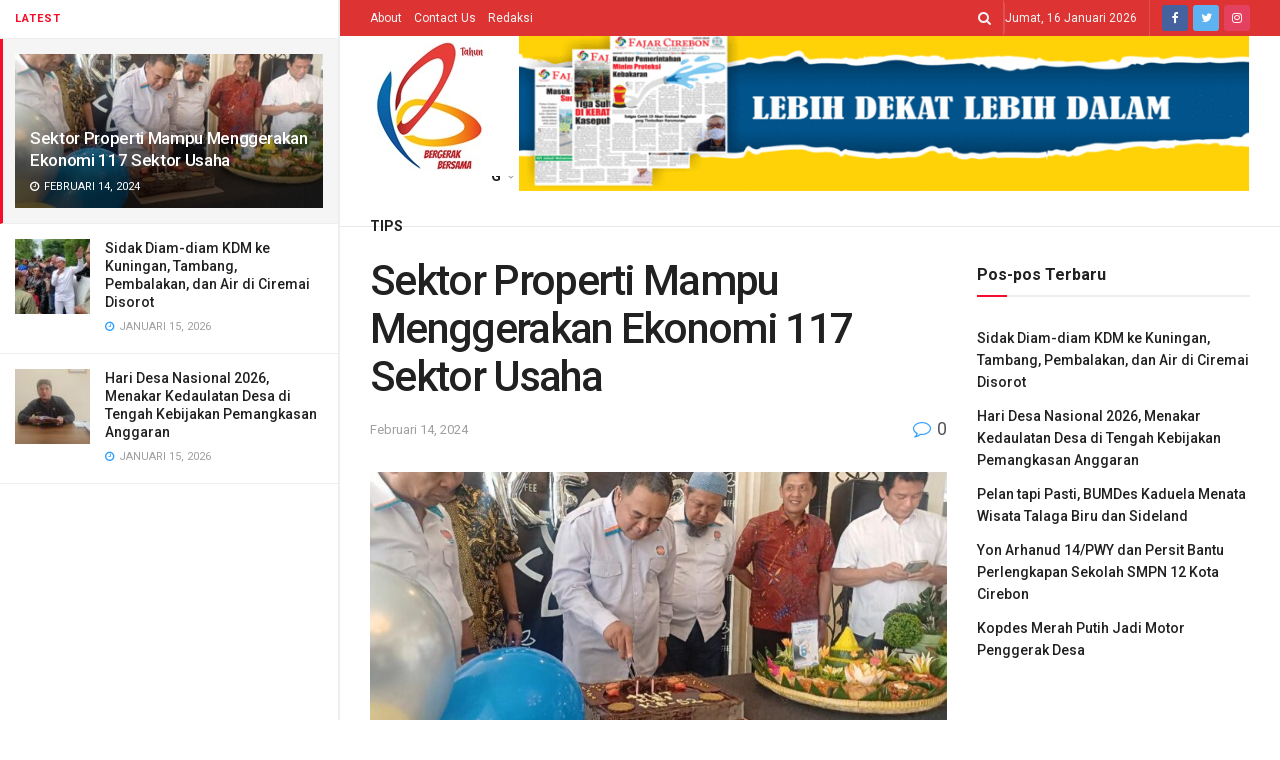

--- FILE ---
content_type: text/html; charset=UTF-8
request_url: https://fajarcirebon.com/sektor-properti-mampu-menggerakan-ekonomi-117-sektor-usaha/
body_size: 86629
content:
<!doctype html> <!--[if lt IE 7]><html class="no-js lt-ie9 lt-ie8 lt-ie7" lang="id"> <![endif]--> <!--[if IE 7]><html class="no-js lt-ie9 lt-ie8" lang="id"> <![endif]--> <!--[if IE 8]><html class="no-js lt-ie9" lang="id"> <![endif]--> <!--[if IE 9]><html class="no-js lt-ie10" lang="id"> <![endif]--> <!--[if gt IE 8]><!--><html class="no-js" lang="id"> <!--<![endif]--><head><meta http-equiv="Content-Type" content="text/html; charset=UTF-8" /><meta name='viewport' content='width=device-width, initial-scale=1, user-scalable=yes' /><link rel="profile" href="http://gmpg.org/xfn/11" /><link rel="pingback" href="https://fajarcirebon.com/xmlrpc.php" /><meta name='robots' content='index, follow, max-image-preview:large, max-snippet:-1, max-video-preview:-1' /> <script type="text/javascript">var jnews_ajax_url = '/?ajax-request=jnews'</script> <script type="text/javascript">;window.jnews=window.jnews||{},window.jnews.library=window.jnews.library||{},window.jnews.library=function(){"use strict";var t=this;t.win=window,t.doc=document,t.globalBody=t.doc.getElementsByTagName("body")[0],t.globalBody=t.globalBody?t.globalBody:t.doc,t.win.jnewsDataStorage=t.win.jnewsDataStorage||{_storage:new WeakMap,put:function(t,e,n){this._storage.has(t)||this._storage.set(t,new Map),this._storage.get(t).set(e,n)},get:function(t,e){return this._storage.get(t).get(e)},has:function(t,e){return this._storage.has(t)&&this._storage.get(t).has(e)},remove:function(t,e){var n=this._storage.get(t).delete(e);return 0===!this._storage.get(t).size&&this._storage.delete(t),n}},t.windowWidth=function(){return t.win.innerWidth||t.docEl.clientWidth||t.globalBody.clientWidth},t.windowHeight=function(){return t.win.innerHeight||t.docEl.clientHeight||t.globalBody.clientHeight},t.requestAnimationFrame=t.win.requestAnimationFrame||t.win.webkitRequestAnimationFrame||t.win.mozRequestAnimationFrame||t.win.msRequestAnimationFrame||window.oRequestAnimationFrame||function(t){return setTimeout(t,1e3/60)},t.cancelAnimationFrame=t.win.cancelAnimationFrame||t.win.webkitCancelAnimationFrame||t.win.webkitCancelRequestAnimationFrame||t.win.mozCancelAnimationFrame||t.win.msCancelRequestAnimationFrame||t.win.oCancelRequestAnimationFrame||function(t){clearTimeout(t)},t.classListSupport="classList"in document.createElement("_"),t.hasClass=t.classListSupport?function(t,e){return t.classList.contains(e)}:function(t,e){return t.className.indexOf(e)>=0},t.addClass=t.classListSupport?function(e,n){t.hasClass(e,n)||e.classList.add(n)}:function(e,n){t.hasClass(e,n)||(e.className+=" "+n)},t.removeClass=t.classListSupport?function(e,n){t.hasClass(e,n)&&e.classList.remove(n)}:function(e,n){t.hasClass(e,n)&&(e.className=e.className.replace(n,""))},t.objKeys=function(t){var e=[];for(var n in t)Object.prototype.hasOwnProperty.call(t,n)&&e.push(n);return e},t.isObjectSame=function(t,e){var n=!0;return JSON.stringify(t)!==JSON.stringify(e)&&(n=!1),n},t.extend=function(){for(var t,e,n,i=arguments[0]||{},o=1,a=arguments.length;o<a;o++)if(null!==(t=arguments[o]))for(e in t)i!==(n=t[e])&&void 0!==n&&(i[e]=n);return i},t.dataStorage=t.win.jnewsDataStorage,t.isVisible=function(t){return 0!==t.offsetWidth&&0!==t.offsetHeight||t.getBoundingClientRect().length},t.getHeight=function(t){return t.offsetHeight||t.clientHeight||t.getBoundingClientRect().height},t.getWidth=function(t){return t.offsetWidth||t.clientWidth||t.getBoundingClientRect().width},t.supportsPassive=!1;try{var e=Object.defineProperty({},"passive",{get:function(){t.supportsPassive=!0}});"createEvent"in t.doc?t.win.addEventListener("test",null,e):"fireEvent"in t.doc&&t.win.attachEvent("test",null)}catch(t){}t.passiveOption=!!t.supportsPassive&&{passive:!0},t.addEvents=function(e,n,i){for(var o in n){var a=["touchstart","touchmove"].indexOf(o)>=0&&!i&&t.passiveOption;"createEvent"in t.doc?e.addEventListener(o,n[o],a):"fireEvent"in t.doc&&e.attachEvent("on"+o,n[o])}},t.removeEvents=function(e,n){for(var i in n)"createEvent"in t.doc?e.removeEventListener(i,n[i]):"fireEvent"in t.doc&&e.detachEvent("on"+i,n[i])},t.triggerEvents=function(e,n,i){var o;i=i||{detail:null};return"createEvent"in t.doc?(!(o=t.doc.createEvent("CustomEvent")||new CustomEvent(n)).initCustomEvent||o.initCustomEvent(n,!0,!1,i),void e.dispatchEvent(o)):"fireEvent"in t.doc?((o=t.doc.createEventObject()).eventType=n,void e.fireEvent("on"+o.eventType,o)):void 0},t.getParents=function(e,n){void 0===n&&(n=t.doc);for(var i=[],o=e.parentNode,a=!1;!a;)if(o){var s=o;s.querySelectorAll(n).length?a=!0:(i.push(s),o=s.parentNode)}else i=[],a=!0;return i},t.forEach=function(t,e,n){for(var i=0,o=t.length;i<o;i++)e.call(n,t[i],i)},t.getText=function(t){return t.innerText||t.textContent},t.setText=function(t,e){var n="object"==typeof e?e.innerText||e.textContent:e;t.innerText&&(t.innerText=n),t.textContent&&(t.textContent=n)},t.httpBuildQuery=function(e){return t.objKeys(e).reduce(function e(n){var i=arguments.length>1&&void 0!==arguments[1]?arguments[1]:null;return function(o,a){var s=n[a];a=encodeURIComponent(a);var r=i?"".concat(i,"[").concat(a,"]"):a;return null==s||"function"==typeof s?(o.push("".concat(r,"=")),o):["number","boolean","string"].includes(typeof s)?(o.push("".concat(r,"=").concat(encodeURIComponent(s))),o):(o.push(t.objKeys(s).reduce(e(s,r),[]).join("&")),o)}}(e),[]).join("&")},t.scrollTo=function(e,n,i){function o(t,e,n){this.start=this.position(),this.change=t-this.start,this.currentTime=0,this.increment=20,this.duration=void 0===n?500:n,this.callback=e,this.finish=!1,this.animateScroll()}return Math.easeInOutQuad=function(t,e,n,i){return(t/=i/2)<1?n/2*t*t+e:-n/2*(--t*(t-2)-1)+e},o.prototype.stop=function(){this.finish=!0},o.prototype.move=function(e){t.doc.documentElement.scrollTop=e,t.globalBody.parentNode.scrollTop=e,t.globalBody.scrollTop=e},o.prototype.position=function(){return t.doc.documentElement.scrollTop||t.globalBody.parentNode.scrollTop||t.globalBody.scrollTop},o.prototype.animateScroll=function(){this.currentTime+=this.increment;var e=Math.easeInOutQuad(this.currentTime,this.start,this.change,this.duration);this.move(e),this.currentTime<this.duration&&!this.finish?t.requestAnimationFrame.call(t.win,this.animateScroll.bind(this)):this.callback&&"function"==typeof this.callback&&this.callback()},new o(e,n,i)},t.unwrap=function(e){var n,i=e;t.forEach(e,(function(t,e){n?n+=t:n=t})),i.replaceWith(n)},t.performance={start:function(t){performance.mark(t+"Start")},stop:function(t){performance.mark(t+"End"),performance.measure(t,t+"Start",t+"End")}},t.fps=function(){var e=0,n=0,i=0;!function(){var o=e=0,a=0,s=0,r=document.getElementById("fpsTable"),c=function(e){void 0===document.getElementsByTagName("body")[0]?t.requestAnimationFrame.call(t.win,(function(){c(e)})):document.getElementsByTagName("body")[0].appendChild(e)};null===r&&((r=document.createElement("div")).style.position="fixed",r.style.top="120px",r.style.left="10px",r.style.width="100px",r.style.height="20px",r.style.border="1px solid black",r.style.fontSize="11px",r.style.zIndex="100000",r.style.backgroundColor="white",r.id="fpsTable",c(r));var l=function(){i++,n=Date.now(),(a=(i/(s=(n-e)/1e3)).toPrecision(2))!=o&&(o=a,r.innerHTML=o+"fps"),1<s&&(e=n,i=0),t.requestAnimationFrame.call(t.win,l)};l()}()},t.instr=function(t,e){for(var n=0;n<e.length;n++)if(-1!==t.toLowerCase().indexOf(e[n].toLowerCase()))return!0},t.winLoad=function(e,n){function i(i){if("complete"===t.doc.readyState||"interactive"===t.doc.readyState)return!i||n?setTimeout(e,n||1):e(i),1}i()||t.addEvents(t.win,{load:i})},t.docReady=function(e,n){function i(i){if("complete"===t.doc.readyState||"interactive"===t.doc.readyState)return!i||n?setTimeout(e,n||1):e(i),1}i()||t.addEvents(t.doc,{DOMContentLoaded:i})},t.fireOnce=function(){t.docReady((function(){t.assets=t.assets||[],t.assets.length&&(t.boot(),t.load_assets())}),50)},t.boot=function(){t.length&&t.doc.querySelectorAll("style[media]").forEach((function(t){"not all"==t.getAttribute("media")&&t.removeAttribute("media")}))},t.create_js=function(e,n){var i=t.doc.createElement("script");switch(i.setAttribute("src",e),n){case"defer":i.setAttribute("defer",!0);break;case"async":i.setAttribute("async",!0);break;case"deferasync":i.setAttribute("defer",!0),i.setAttribute("async",!0)}t.globalBody.appendChild(i)},t.load_assets=function(){"object"==typeof t.assets&&t.forEach(t.assets.slice(0),(function(e,n){var i="";e.defer&&(i+="defer"),e.async&&(i+="async"),t.create_js(e.url,i);var o=t.assets.indexOf(e);o>-1&&t.assets.splice(o,1)})),t.assets=jnewsoption.au_scripts=window.jnewsads=[]},t.docReady((function(){t.globalBody=t.globalBody==t.doc?t.doc.getElementsByTagName("body")[0]:t.globalBody,t.globalBody=t.globalBody?t.globalBody:t.doc}))},window.jnews.library=new window.jnews.library;</script> <link media="all" href="https://fajarcirebon.com/wp-content/cache/autoptimize/css/autoptimize_81f6d64c8436c2b01c09e1e94d3a6dfe.css" rel="stylesheet"><title>Sektor Properti Mampu Menggerakan Ekonomi 117 Sektor Usaha</title><link rel="canonical" href="https://fajarcirebon.com/sektor-properti-mampu-menggerakan-ekonomi-117-sektor-usaha/" /><meta name="twitter:card" content="summary_large_image" /><meta name="twitter:title" content="Sektor Properti Mampu Menggerakan Ekonomi 117 Sektor Usaha" /><meta name="twitter:description" content="KAB. CIREBON, (FC).- Ketua Real Estate Indomesia (REI) Komisariat Cirebon, Gunadi mengatakan bahwa sektor properti memiliki peran strategis dalam mendorong pertumbuhan ekonomi baik secara nasional maupun daerah. Sektor properti dinilai mampu menggerakan multi sektor usaha dan menciptakan jutaan lapangan pekerjaan di Indonesia. Hal tersebut disampaikan Gunadi saat acara tasyakuran HUT REI ke 52 di kantor [&hellip;]" /><meta name="twitter:image" content="https://fajarcirebon.com/wp-content/uploads/2024/02/rei.jpg" /><meta name="twitter:creator" content="@fajarnewscom" /><meta name="twitter:site" content="@fajarnewscom" /> <script type="application/ld+json" class="yoast-schema-graph">{"@context":"https://schema.org","@graph":[{"@type":"Article","@id":"https://fajarcirebon.com/sektor-properti-mampu-menggerakan-ekonomi-117-sektor-usaha/#article","isPartOf":{"@id":"https://fajarcirebon.com/sektor-properti-mampu-menggerakan-ekonomi-117-sektor-usaha/"},"author":{"name":"Andriyana","@id":"https://fajarcirebon.com/#/schema/person/746535c85888c8e4245dc1db6fef61db"},"headline":"Sektor Properti Mampu Menggerakan Ekonomi 117 Sektor Usaha","datePublished":"2024-02-14T13:03:11+00:00","mainEntityOfPage":{"@id":"https://fajarcirebon.com/sektor-properti-mampu-menggerakan-ekonomi-117-sektor-usaha/"},"wordCount":257,"commentCount":0,"publisher":{"@id":"https://fajarcirebon.com/#organization"},"image":{"@id":"https://fajarcirebon.com/sektor-properti-mampu-menggerakan-ekonomi-117-sektor-usaha/#primaryimage"},"thumbnailUrl":"https://fajarcirebon.com/wp-content/uploads/2024/02/rei.jpg","keywords":["Pertumbuhan Ekonomi","REI Cirebon","Sektor Properti"],"articleSection":["Ekonomi Bisnis"],"inLanguage":"id","potentialAction":[{"@type":"CommentAction","name":"Comment","target":["https://fajarcirebon.com/sektor-properti-mampu-menggerakan-ekonomi-117-sektor-usaha/#respond"]}]},{"@type":"WebPage","@id":"https://fajarcirebon.com/sektor-properti-mampu-menggerakan-ekonomi-117-sektor-usaha/","url":"https://fajarcirebon.com/sektor-properti-mampu-menggerakan-ekonomi-117-sektor-usaha/","name":"Sektor Properti Mampu Menggerakan Ekonomi 117 Sektor Usaha","isPartOf":{"@id":"https://fajarcirebon.com/#website"},"primaryImageOfPage":{"@id":"https://fajarcirebon.com/sektor-properti-mampu-menggerakan-ekonomi-117-sektor-usaha/#primaryimage"},"image":{"@id":"https://fajarcirebon.com/sektor-properti-mampu-menggerakan-ekonomi-117-sektor-usaha/#primaryimage"},"thumbnailUrl":"https://fajarcirebon.com/wp-content/uploads/2024/02/rei.jpg","datePublished":"2024-02-14T13:03:11+00:00","breadcrumb":{"@id":"https://fajarcirebon.com/sektor-properti-mampu-menggerakan-ekonomi-117-sektor-usaha/#breadcrumb"},"inLanguage":"id","potentialAction":[{"@type":"ReadAction","target":["https://fajarcirebon.com/sektor-properti-mampu-menggerakan-ekonomi-117-sektor-usaha/"]}]},{"@type":"ImageObject","inLanguage":"id","@id":"https://fajarcirebon.com/sektor-properti-mampu-menggerakan-ekonomi-117-sektor-usaha/#primaryimage","url":"https://fajarcirebon.com/wp-content/uploads/2024/02/rei.jpg","contentUrl":"https://fajarcirebon.com/wp-content/uploads/2024/02/rei.jpg","width":1080,"height":598,"caption":"Pemotongan tumpeng pada acara acara tasyakuran HUT REI ke 52 di kantor Sekretariat REI Komisariat Cirebon, Selasa (13/2)"},{"@type":"BreadcrumbList","@id":"https://fajarcirebon.com/sektor-properti-mampu-menggerakan-ekonomi-117-sektor-usaha/#breadcrumb","itemListElement":[{"@type":"ListItem","position":1,"name":"Home","item":"https://fajarcirebon.com/"},{"@type":"ListItem","position":2,"name":"Sektor Properti Mampu Menggerakan Ekonomi 117 Sektor Usaha"}]},{"@type":"WebSite","@id":"https://fajarcirebon.com/#website","url":"https://fajarcirebon.com/","name":"Fajar Cirebon","description":"Inspirasi Negeri","publisher":{"@id":"https://fajarcirebon.com/#organization"},"potentialAction":[{"@type":"SearchAction","target":{"@type":"EntryPoint","urlTemplate":"https://fajarcirebon.com/?s={search_term_string}"},"query-input":{"@type":"PropertyValueSpecification","valueRequired":true,"valueName":"search_term_string"}}],"inLanguage":"id"},{"@type":"Organization","@id":"https://fajarcirebon.com/#organization","name":"Fajar Cirebon","url":"https://fajarcirebon.com/","logo":{"@type":"ImageObject","inLanguage":"id","@id":"https://fajarcirebon.com/#/schema/logo/image/","url":"https://fajarcirebon.com/wp-content/uploads/2021/06/LOGO-NON.png","contentUrl":"https://fajarcirebon.com/wp-content/uploads/2021/06/LOGO-NON.png","width":500,"height":500,"caption":"Fajar Cirebon"},"image":{"@id":"https://fajarcirebon.com/#/schema/logo/image/"},"sameAs":["https://www.facebook.com/news.fajarcirebon","https://x.com/fajarnewscom","https://www.instagram.com/fajar.cirebon"]},{"@type":"Person","@id":"https://fajarcirebon.com/#/schema/person/746535c85888c8e4245dc1db6fef61db","name":"Andriyana","image":{"@type":"ImageObject","inLanguage":"id","@id":"https://fajarcirebon.com/#/schema/person/image/","url":"https://secure.gravatar.com/avatar/6a5f9204704935dbd75effd53ec0deb5bac08429d398412a4f3ab6c6fe94bb10?s=96&d=mm&r=g","contentUrl":"https://secure.gravatar.com/avatar/6a5f9204704935dbd75effd53ec0deb5bac08429d398412a4f3ab6c6fe94bb10?s=96&d=mm&r=g","caption":"Andriyana"}}]}</script> <link rel='dns-prefetch' href='//stats.wp.com' /><link rel='dns-prefetch' href='//fonts.googleapis.com' /><link rel='dns-prefetch' href='//jetpack.wordpress.com' /><link rel='dns-prefetch' href='//s0.wp.com' /><link rel='dns-prefetch' href='//public-api.wordpress.com' /><link rel='dns-prefetch' href='//0.gravatar.com' /><link rel='dns-prefetch' href='//1.gravatar.com' /><link rel='dns-prefetch' href='//2.gravatar.com' /><link rel='dns-prefetch' href='//widgets.wp.com' /><link rel='preconnect' href='https://fonts.gstatic.com' /><link href='https://www.jsdelivr.com' rel='preconnect' /><link rel="alternate" type="application/rss+xml" title="Fajar Cirebon &raquo; Feed" href="https://fajarcirebon.com/feed/" /><link rel="alternate" type="application/rss+xml" title="Fajar Cirebon &raquo; Umpan Komentar" href="https://fajarcirebon.com/comments/feed/" /><link rel="alternate" type="application/rss+xml" title="Fajar Cirebon &raquo; Sektor Properti Mampu Menggerakan Ekonomi 117 Sektor Usaha Umpan Komentar" href="https://fajarcirebon.com/sektor-properti-mampu-menggerakan-ekonomi-117-sektor-usaha/feed/" /><link rel="alternate" title="oEmbed (JSON)" type="application/json+oembed" href="https://fajarcirebon.com/wp-json/oembed/1.0/embed?url=https%3A%2F%2Ffajarcirebon.com%2Fsektor-properti-mampu-menggerakan-ekonomi-117-sektor-usaha%2F" /><link rel="alternate" title="oEmbed (XML)" type="text/xml+oembed" href="https://fajarcirebon.com/wp-json/oembed/1.0/embed?url=https%3A%2F%2Ffajarcirebon.com%2Fsektor-properti-mampu-menggerakan-ekonomi-117-sektor-usaha%2F&#038;format=xml" /><link rel='stylesheet' id='jeg_customizer_font-css' href='//fonts.googleapis.com/css?family=Roboto%3Aregular%2C500%2C700%2C500%2Cregular&#038;display=swap&#038;ver=1.2.6' type='text/css' media='all' /> <script type="text/javascript" src="https://fajarcirebon.com/wp-includes/js/jquery/jquery.min.js" id="jquery-core-js"></script> <link rel="https://api.w.org/" href="https://fajarcirebon.com/wp-json/" /><link rel="alternate" title="JSON" type="application/json" href="https://fajarcirebon.com/wp-json/wp/v2/posts/84728" /><link rel="EditURI" type="application/rsd+xml" title="RSD" href="https://fajarcirebon.com/xmlrpc.php?rsd" /><meta name="generator" content="WordPress 6.9" /><link rel='shortlink' href='https://fajarcirebon.com/?p=84728' /><meta name="generator" content="Powered by WPBakery Page Builder - drag and drop page builder for WordPress."/><meta property="og:type" content="article" /><meta property="og:title" content="Sektor Properti Mampu Menggerakan Ekonomi 117 Sektor Usaha" /><meta property="og:url" content="https://fajarcirebon.com/sektor-properti-mampu-menggerakan-ekonomi-117-sektor-usaha/" /><meta property="og:description" content="KAB. CIREBON, (FC).- Ketua Real Estate Indomesia (REI) Komisariat Cirebon, Gunadi mengatakan bahwa sektor properti memiliki peran strategis dalam mendorong pertumbuhan ekonomi baik secara nasional …" /><meta property="article:published_time" content="2024-02-14T13:03:11+00:00" /><meta property="article:modified_time" content="2024-02-14T13:03:11+00:00" /><meta property="og:site_name" content="Fajar Cirebon" /><meta property="og:image" content="https://fajarcirebon.com/wp-content/uploads/2024/02/rei.jpg" /><meta property="og:image:width" content="1080" /><meta property="og:image:height" content="598" /><meta property="og:image:alt" content="Sektor Properti Mampu Menggerakan Ekonomi 117 Sektor Usaha" /><meta property="og:locale" content="id_ID" /><meta name="fediverse:creator" content="@fajarcirebon@mastodon.social" /><meta name="twitter:site" content="@fajarnewscom" /><meta name="twitter:text:title" content="Sektor Properti Mampu Menggerakan Ekonomi 117 Sektor Usaha" /><meta name="twitter:image" content="https://fajarcirebon.com/wp-content/uploads/2024/02/rei.jpg?w=640" /><meta name="twitter:image:alt" content="Sektor Properti Mampu Menggerakan Ekonomi 117 Sektor Usaha" /><meta name="twitter:card" content="summary_large_image" /><link rel="icon" href="https://fajarcirebon.com/wp-content/uploads/2021/05/cropped-LOGO-NON-1-32x32.png" sizes="32x32" /><link rel="icon" href="https://fajarcirebon.com/wp-content/uploads/2021/05/cropped-LOGO-NON-1-192x192.png" sizes="192x192" /><link rel="apple-touch-icon" href="https://fajarcirebon.com/wp-content/uploads/2021/05/cropped-LOGO-NON-1-180x180.png" /><meta name="msapplication-TileImage" content="https://fajarcirebon.com/wp-content/uploads/2021/05/cropped-LOGO-NON-1-270x270.png" /> <script></script><noscript><style>.wpb_animate_when_almost_visible { opacity: 1; }</style></noscript> <script async src="https://pagead2.googlesyndication.com/pagead/js/adsbygoogle.js?client=ca-pub-9683545781296471"
     crossorigin="anonymous"></script> <script async custom-element="amp-auto-ads"
        src="https://cdn.ampproject.org/v0/amp-auto-ads-0.1.js"></script> <amp-auto-ads type="adsense"
 data-ad-client="ca-pub-9683545781296471"> </amp-auto-ads> <script src="https://cdn.onesignal.com/sdks/web/v16/OneSignalSDK.page.js" defer></script> <script>window.OneSignalDeferred = window.OneSignalDeferred || [];
  OneSignalDeferred.push(function(OneSignal) {
    OneSignal.init({
      appId: "8ef2af3c-7a7a-4964-9299-cb9515c19250",
    });
  });</script> <script>window._izq = window._izq || []; window._izq.push(["init"]);</script> <script async src="https://pagead2.googlesyndication.com/pagead/js/adsbygoogle.js?client=ca-pub-9683545781296471"
     crossorigin="anonymous"></script> <meta name="google-adsense-account" content="ca-pub-9683545781296471"></head><body class="wp-singular post-template-default single single-post postid-84728 single-format-standard wp-custom-logo wp-embed-responsive wp-theme-jnews jeg_toggle_dark jeg_single_tpl_1 jnews jeg_sidecontent jeg_sidecontent_center jsc_normal wpb-js-composer js-comp-ver-6.7.0 vc_responsive"><div id="jeg_sidecontent"><div class="jeg_side_heading"><ul class="jeg_side_tabs"><li data-tab-content="tab1" data-sort='latest' class="active">Latest</li></ul><div class="jeg_side_feed_cat_wrapper"></div> <script>var side_feed = {"paged":1,"post_type":"post","exclude_post":84728,"include_category":"","sort_by":"latest","post_offset":0,"pagination_number_post":12,"number_post":12,"pagination_mode":"loadmore"};</script> </div><div class="sidecontent_postwrapper"><div class="jeg_sidefeed "><div class="jeg_post jeg_pl_md_box active " data-id="84728" data-sequence="0"><div class="overlay_container"><div class="jeg_thumb"> <a class="ajax" href="https://fajarcirebon.com/sektor-properti-mampu-menggerakan-ekonomi-117-sektor-usaha/"><div class="thumbnail-container animate-lazy  size-500 "><img width="360" height="180" src="https://fajarcirebon.com/wp-content/themes/jnews/assets/img/jeg-empty.png" class="attachment-jnews-360x180 size-jnews-360x180 lazyload wp-post-image" alt="Sektor Properti Mampu Menggerakan Ekonomi 117 Sektor Usaha" decoding="async" fetchpriority="high" sizes="(max-width: 360px) 100vw, 360px" data-src="https://fajarcirebon.com/wp-content/uploads/2024/02/rei-360x180.jpg" data-srcset="https://fajarcirebon.com/wp-content/uploads/2024/02/rei-360x180.jpg 360w, https://fajarcirebon.com/wp-content/uploads/2024/02/rei-750x375.jpg 750w" data-sizes="auto" data-expand="700" /></div></a></div><div class="jeg_postblock_content"><h2 class="jeg_post_title"><a class="ajax" href="https://fajarcirebon.com/sektor-properti-mampu-menggerakan-ekonomi-117-sektor-usaha/">Sektor Properti Mampu Menggerakan Ekonomi 117 Sektor Usaha</a></h2><div class="jeg_post_meta"><div class="jeg_meta_date"><i class="fa fa-clock-o"></i> Februari 14, 2024</div></div></div></div></div><div class="jeg_post jeg_pl_xs_3  " data-id="121124" data-sequence="1"><div class="jeg_thumb"> <a class="ajax" href="https://fajarcirebon.com/sidak-diam-diam-kdm-ke-kuningan-tambang-pembalakan-dan-air-di-ciremai-disorot/"><div class="thumbnail-container animate-lazy  size-1000 "><img width="75" height="75" src="https://fajarcirebon.com/wp-content/themes/jnews/assets/img/jeg-empty.png" class="attachment-jnews-75x75 size-jnews-75x75 lazyload wp-post-image" alt="Sidak Diam-diam KDM ke Kuningan, Tambang, Pembalakan, dan Air di Ciremai Disorot" decoding="async" data-src="https://fajarcirebon.com/wp-content/uploads/2026/01/IMG-20260115-WA0037-75x75.jpg" data-srcset="" data-sizes="auto" data-expand="700" /></div></a></div><div class="jeg_postblock_content"><h2 class="jeg_post_title"><a class="ajax" href="https://fajarcirebon.com/sidak-diam-diam-kdm-ke-kuningan-tambang-pembalakan-dan-air-di-ciremai-disorot/">Sidak Diam-diam KDM ke Kuningan, Tambang, Pembalakan, dan Air di Ciremai Disorot</a></h2><div class="jeg_post_meta"><div class="jeg_meta_date"><i class="fa fa-clock-o"></i> Januari 15, 2026</div></div></div></div><div class="jeg_post jeg_pl_xs_3  " data-id="121121" data-sequence="2"><div class="jeg_thumb"> <a class="ajax" href="https://fajarcirebon.com/hari-desa-nasional-2026-menakar-kedaulatan-desa-di-tengah-kebijakan-pemangkasan-anggaran/"><div class="thumbnail-container animate-lazy  size-1000 "><img width="75" height="75" src="https://fajarcirebon.com/wp-content/themes/jnews/assets/img/jeg-empty.png" class="attachment-jnews-75x75 size-jnews-75x75 lazyload wp-post-image" alt="Hari Desa Nasional 2026, Menakar Kedaulatan Desa di Tengah Kebijakan Pemangkasan Anggaran" decoding="async" sizes="(max-width: 75px) 100vw, 75px" data-src="https://fajarcirebon.com/wp-content/uploads/2026/01/IMG-20260115-WA0024-75x75.jpg" data-srcset="https://fajarcirebon.com/wp-content/uploads/2026/01/IMG-20260115-WA0024-75x75.jpg 75w, https://fajarcirebon.com/wp-content/uploads/2026/01/IMG-20260115-WA0024-350x350.jpg 350w" data-sizes="auto" data-expand="700" /></div></a></div><div class="jeg_postblock_content"><h2 class="jeg_post_title"><a class="ajax" href="https://fajarcirebon.com/hari-desa-nasional-2026-menakar-kedaulatan-desa-di-tengah-kebijakan-pemangkasan-anggaran/">Hari Desa Nasional 2026, Menakar Kedaulatan Desa di Tengah Kebijakan Pemangkasan Anggaran</a></h2><div class="jeg_post_meta"><div class="jeg_meta_date"><i class="fa fa-clock-o"></i> Januari 15, 2026</div></div></div></div><div class="jeg_ad jnews_sidefeed_ads"><div class='ads-wrapper jeg_ad_sidecontent '><div class='ads_code'><script async src="https://pagead2.googlesyndication.com/pagead/js/adsbygoogle.js?client=ca-pub-9683545781296471"
     crossorigin="anonymous"></script> <ins class="adsbygoogle"
 style="display:block"
 data-ad-format="fluid"
 data-ad-layout-key="-7l+el+1v-1z-37"
 data-ad-client="ca-pub-9683545781296471"
 data-ad-slot="8857149282"></ins> <script>(adsbygoogle = window.adsbygoogle || []).push({});</script></div></div></div><div class="jeg_post jeg_pl_xs_3  " data-id="121118" data-sequence="3"><div class="jeg_thumb"> <a class="ajax" href="https://fajarcirebon.com/pelan-tapi-pasti-bumdes-kaduela-menata-wisata-talaga-biru-dan-sideland/"><div class="thumbnail-container animate-lazy  size-1000 "><img width="75" height="75" src="https://fajarcirebon.com/wp-content/themes/jnews/assets/img/jeg-empty.png" class="attachment-jnews-75x75 size-jnews-75x75 lazyload wp-post-image" alt="Pelan tapi Pasti, BUMDes Kaduela Menata Wisata Talaga Biru dan Sideland" decoding="async" data-src="https://fajarcirebon.com/wp-content/uploads/2026/01/IMG-20260115-WA0023-75x75.jpg" data-srcset="" data-sizes="auto" data-expand="700" /></div></a></div><div class="jeg_postblock_content"><h2 class="jeg_post_title"><a class="ajax" href="https://fajarcirebon.com/pelan-tapi-pasti-bumdes-kaduela-menata-wisata-talaga-biru-dan-sideland/">Pelan tapi Pasti, BUMDes Kaduela Menata Wisata Talaga Biru dan Sideland</a></h2><div class="jeg_post_meta"><div class="jeg_meta_date"><i class="fa fa-clock-o"></i> Januari 15, 2026</div></div></div></div><div class="jeg_post jeg_pl_xs_3  " data-id="121114" data-sequence="4"><div class="jeg_thumb"> <a class="ajax" href="https://fajarcirebon.com/batalyon-arhanud-14-pwy-dan-persit-kck-yonarhanud-14-pd-iii-siliwangi-bantu-perlengkapan-sekolah-untuk-siswa-smpn-12-kota-cirebon/"><div class="thumbnail-container animate-lazy  size-1000 "><img width="75" height="75" src="https://fajarcirebon.com/wp-content/themes/jnews/assets/img/jeg-empty.png" class="attachment-jnews-75x75 size-jnews-75x75 lazyload wp-post-image" alt="Yon Arhanud 14/PWY dan Persit Bantu Perlengkapan Sekolah SMPN 12 Kota Cirebon" decoding="async" sizes="(max-width: 75px) 100vw, 75px" data-src="https://fajarcirebon.com/wp-content/uploads/2026/01/IMG-20260115-WA0017-1-75x75.jpg" data-srcset="https://fajarcirebon.com/wp-content/uploads/2026/01/IMG-20260115-WA0017-1-75x75.jpg 75w, https://fajarcirebon.com/wp-content/uploads/2026/01/IMG-20260115-WA0017-1-350x350.jpg 350w" data-sizes="auto" data-expand="700" /></div></a></div><div class="jeg_postblock_content"><h2 class="jeg_post_title"><a class="ajax" href="https://fajarcirebon.com/batalyon-arhanud-14-pwy-dan-persit-kck-yonarhanud-14-pd-iii-siliwangi-bantu-perlengkapan-sekolah-untuk-siswa-smpn-12-kota-cirebon/">Yon Arhanud 14/PWY dan Persit Bantu Perlengkapan Sekolah SMPN 12 Kota Cirebon</a></h2><div class="jeg_post_meta"><div class="jeg_meta_date"><i class="fa fa-clock-o"></i> Januari 15, 2026</div></div></div></div><div class="jeg_post jeg_pl_xs_3  " data-id="121111" data-sequence="5"><div class="jeg_thumb"> <a class="ajax" href="https://fajarcirebon.com/kopdes-merah-putih-jadi-motor-penggerak-desa/"><div class="thumbnail-container animate-lazy  size-1000 "><img width="75" height="75" src="https://fajarcirebon.com/wp-content/themes/jnews/assets/img/jeg-empty.png" class="attachment-jnews-75x75 size-jnews-75x75 lazyload wp-post-image" alt="Kopdes Merah Putih Jadi Motor Penggerak Desa   " decoding="async" sizes="(max-width: 75px) 100vw, 75px" data-src="https://fajarcirebon.com/wp-content/uploads/2026/01/IMG-20260115-WA0021-75x75.jpg" data-srcset="https://fajarcirebon.com/wp-content/uploads/2026/01/IMG-20260115-WA0021-75x75.jpg 75w, https://fajarcirebon.com/wp-content/uploads/2026/01/IMG-20260115-WA0021-350x350.jpg 350w" data-sizes="auto" data-expand="700" /></div></a></div><div class="jeg_postblock_content"><h2 class="jeg_post_title"><a class="ajax" href="https://fajarcirebon.com/kopdes-merah-putih-jadi-motor-penggerak-desa/">Kopdes Merah Putih Jadi Motor Penggerak Desa   </a></h2><div class="jeg_post_meta"><div class="jeg_meta_date"><i class="fa fa-clock-o"></i> Januari 15, 2026</div></div></div></div><div class="jeg_post jeg_pl_xs_3  " data-id="121108" data-sequence="6"><div class="jeg_thumb"> <a class="ajax" href="https://fajarcirebon.com/kumpulkan-mkks-kapolresta-cirebon-bahas-soal-penerangan-hukum/"><div class="thumbnail-container animate-lazy  size-1000 "><img width="75" height="75" src="https://fajarcirebon.com/wp-content/themes/jnews/assets/img/jeg-empty.png" class="attachment-jnews-75x75 size-jnews-75x75 lazyload wp-post-image" alt="Kumpulkan MKKS, Kapolresta Cirebon Bahas Soal Penerangan Hukum " decoding="async" sizes="(max-width: 75px) 100vw, 75px" data-src="https://fajarcirebon.com/wp-content/uploads/2026/01/IMG-20260115-WA0017-75x75.jpg" data-srcset="https://fajarcirebon.com/wp-content/uploads/2026/01/IMG-20260115-WA0017-75x75.jpg 75w, https://fajarcirebon.com/wp-content/uploads/2026/01/IMG-20260115-WA0017-350x350.jpg 350w" data-sizes="auto" data-expand="700" /></div></a></div><div class="jeg_postblock_content"><h2 class="jeg_post_title"><a class="ajax" href="https://fajarcirebon.com/kumpulkan-mkks-kapolresta-cirebon-bahas-soal-penerangan-hukum/">Kumpulkan MKKS, Kapolresta Cirebon Bahas Soal Penerangan Hukum </a></h2><div class="jeg_post_meta"><div class="jeg_meta_date"><i class="fa fa-clock-o"></i> Januari 15, 2026</div></div></div></div><div class="jeg_post jeg_pl_xs_3  " data-id="121105" data-sequence="7"><div class="jeg_thumb"> <a class="ajax" href="https://fajarcirebon.com/sidak-diam-diam-kdm-sakim-warga-desa-kaduela-dapat-bantuan-rp5-juta/"><div class="thumbnail-container animate-lazy  size-1000 "><img width="75" height="75" src="https://fajarcirebon.com/wp-content/themes/jnews/assets/img/jeg-empty.png" class="attachment-jnews-75x75 size-jnews-75x75 lazyload wp-post-image" alt="Sidak Diam-diam KDM, Sakim Warga Desa Kaduela Dapat Bantuan Rp5 Juta" decoding="async" sizes="(max-width: 75px) 100vw, 75px" data-src="https://fajarcirebon.com/wp-content/uploads/2026/01/IMG-20260115-WA0016-75x75.jpg" data-srcset="https://fajarcirebon.com/wp-content/uploads/2026/01/IMG-20260115-WA0016-75x75.jpg 75w, https://fajarcirebon.com/wp-content/uploads/2026/01/IMG-20260115-WA0016-350x350.jpg 350w" data-sizes="auto" data-expand="700" /></div></a></div><div class="jeg_postblock_content"><h2 class="jeg_post_title"><a class="ajax" href="https://fajarcirebon.com/sidak-diam-diam-kdm-sakim-warga-desa-kaduela-dapat-bantuan-rp5-juta/">Sidak Diam-diam KDM, Sakim Warga Desa Kaduela Dapat Bantuan Rp5 Juta</a></h2><div class="jeg_post_meta"><div class="jeg_meta_date"><i class="fa fa-clock-o"></i> Januari 15, 2026</div></div></div></div><div class="jeg_post jeg_pl_xs_3  " data-id="121102" data-sequence="8"><div class="jeg_thumb"> <a class="ajax" href="https://fajarcirebon.com/menteri-imipas-panen-raya-di-lapas-cirebon/"><div class="thumbnail-container animate-lazy  size-1000 "><img width="75" height="75" src="https://fajarcirebon.com/wp-content/themes/jnews/assets/img/jeg-empty.png" class="attachment-jnews-75x75 size-jnews-75x75 lazyload wp-post-image" alt="Menteri Imipas Panen Raya di Lapas Cirebon " decoding="async" sizes="(max-width: 75px) 100vw, 75px" data-src="https://fajarcirebon.com/wp-content/uploads/2026/01/FB_IMG_1768468070173-75x75.jpg" data-srcset="https://fajarcirebon.com/wp-content/uploads/2026/01/FB_IMG_1768468070173-75x75.jpg 75w, https://fajarcirebon.com/wp-content/uploads/2026/01/FB_IMG_1768468070173-350x350.jpg 350w" data-sizes="auto" data-expand="700" /></div></a></div><div class="jeg_postblock_content"><h2 class="jeg_post_title"><a class="ajax" href="https://fajarcirebon.com/menteri-imipas-panen-raya-di-lapas-cirebon/">Menteri Imipas Panen Raya di Lapas Cirebon </a></h2><div class="jeg_post_meta"><div class="jeg_meta_date"><i class="fa fa-clock-o"></i> Januari 15, 2026</div></div></div></div><div class="jeg_post jeg_pl_xs_3  " data-id="121096" data-sequence="9"><div class="jeg_thumb"> <a class="ajax" href="https://fajarcirebon.com/pemkab-kuningan-buka-seleksi-terbuka-pimpinan-baznas-periode-2026-2031/"><div class="thumbnail-container animate-lazy  size-1000 "><img width="75" height="75" src="https://fajarcirebon.com/wp-content/themes/jnews/assets/img/jeg-empty.png" class="attachment-jnews-75x75 size-jnews-75x75 lazyload wp-post-image" alt="Pemkab Kuningan Buka Seleksi Terbuka Pimpinan BAZNAS Periode 2026-2031" decoding="async" sizes="(max-width: 75px) 100vw, 75px" data-src="https://fajarcirebon.com/wp-content/uploads/2026/01/IMG-20260115-WA0009-75x75.jpg" data-srcset="https://fajarcirebon.com/wp-content/uploads/2026/01/IMG-20260115-WA0009-75x75.jpg 75w, https://fajarcirebon.com/wp-content/uploads/2026/01/IMG-20260115-WA0009-350x350.jpg 350w" data-sizes="auto" data-expand="700" /></div></a></div><div class="jeg_postblock_content"><h2 class="jeg_post_title"><a class="ajax" href="https://fajarcirebon.com/pemkab-kuningan-buka-seleksi-terbuka-pimpinan-baznas-periode-2026-2031/">Pemkab Kuningan Buka Seleksi Terbuka Pimpinan BAZNAS Periode 2026-2031</a></h2><div class="jeg_post_meta"><div class="jeg_meta_date"><i class="fa fa-clock-o"></i> Januari 15, 2026</div></div></div></div><div class="jeg_post jeg_pl_xs_3  " data-id="121095" data-sequence="10"><div class="jeg_thumb"> <a class="ajax" href="https://fajarcirebon.com/antisipasi-kelaparan-warga-desa-malang-semirang-indramayu-bangun-pos-pangan/"><div class="thumbnail-container animate-lazy  size-1000 "><img width="75" height="75" src="https://fajarcirebon.com/wp-content/themes/jnews/assets/img/jeg-empty.png" class="attachment-jnews-75x75 size-jnews-75x75 lazyload wp-post-image" alt="Antisipasi Kelaparan Warga, Desa Malang Semirang Indramayu Bangun Pos Pangan" decoding="async" sizes="(max-width: 75px) 100vw, 75px" data-src="https://fajarcirebon.com/wp-content/uploads/2026/01/IMG-20260115-WA0013-75x75.jpg" data-srcset="https://fajarcirebon.com/wp-content/uploads/2026/01/IMG-20260115-WA0013-75x75.jpg 75w, https://fajarcirebon.com/wp-content/uploads/2026/01/IMG-20260115-WA0013-350x350.jpg 350w" data-sizes="auto" data-expand="700" /></div></a></div><div class="jeg_postblock_content"><h2 class="jeg_post_title"><a class="ajax" href="https://fajarcirebon.com/antisipasi-kelaparan-warga-desa-malang-semirang-indramayu-bangun-pos-pangan/">Antisipasi Kelaparan Warga, Desa Malang Semirang Indramayu Bangun Pos Pangan</a></h2><div class="jeg_post_meta"><div class="jeg_meta_date"><i class="fa fa-clock-o"></i> Januari 15, 2026</div></div></div></div><div class="jeg_post jeg_pl_xs_3  " data-id="121092" data-sequence="11"><div class="jeg_thumb"> <a class="ajax" href="https://fajarcirebon.com/sidak-diam-diam-ke-kuningan-kdm-tegaskan-perusak-ciremai-akan-ditindak/"><div class="thumbnail-container animate-lazy  size-1000 "><img width="75" height="75" src="https://fajarcirebon.com/wp-content/themes/jnews/assets/img/jeg-empty.png" class="attachment-jnews-75x75 size-jnews-75x75 lazyload wp-post-image" alt="Sidak Diam-diam ke Kuningan, KDM Tegaskan Perusak Ciremai Akan Ditindak" decoding="async" sizes="(max-width: 75px) 100vw, 75px" data-src="https://fajarcirebon.com/wp-content/uploads/2026/01/IMG-20260115-WA0011-75x75.jpg" data-srcset="https://fajarcirebon.com/wp-content/uploads/2026/01/IMG-20260115-WA0011-75x75.jpg 75w, https://fajarcirebon.com/wp-content/uploads/2026/01/IMG-20260115-WA0011-350x350.jpg 350w" data-sizes="auto" data-expand="700" /></div></a></div><div class="jeg_postblock_content"><h2 class="jeg_post_title"><a class="ajax" href="https://fajarcirebon.com/sidak-diam-diam-ke-kuningan-kdm-tegaskan-perusak-ciremai-akan-ditindak/">Sidak Diam-diam ke Kuningan, KDM Tegaskan Perusak Ciremai Akan Ditindak</a></h2><div class="jeg_post_meta"><div class="jeg_meta_date"><i class="fa fa-clock-o"></i> Januari 15, 2026</div></div></div></div><div class="jeg_post jeg_pl_xs_3  " data-id="121089" data-sequence="12"><div class="jeg_thumb"> <a class="ajax" href="https://fajarcirebon.com/dilanda-cuaca-buruk-ratusan-nelayan-indramayu-menggangur/"><div class="thumbnail-container animate-lazy  size-1000 "><img width="75" height="75" src="https://fajarcirebon.com/wp-content/themes/jnews/assets/img/jeg-empty.png" class="attachment-jnews-75x75 size-jnews-75x75 lazyload wp-post-image" alt="Dilanda Cuaca Buruk, Ratusan Nelayan Indramayu Menggangur " decoding="async" sizes="(max-width: 75px) 100vw, 75px" data-src="https://fajarcirebon.com/wp-content/uploads/2026/01/IMG-20260115-WA0008-1-75x75.jpg" data-srcset="https://fajarcirebon.com/wp-content/uploads/2026/01/IMG-20260115-WA0008-1-75x75.jpg 75w, https://fajarcirebon.com/wp-content/uploads/2026/01/IMG-20260115-WA0008-1-350x350.jpg 350w" data-sizes="auto" data-expand="700" /></div></a></div><div class="jeg_postblock_content"><h2 class="jeg_post_title"><a class="ajax" href="https://fajarcirebon.com/dilanda-cuaca-buruk-ratusan-nelayan-indramayu-menggangur/">Dilanda Cuaca Buruk, Ratusan Nelayan Indramayu Menggangur </a></h2><div class="jeg_post_meta"><div class="jeg_meta_date"><i class="fa fa-clock-o"></i> Januari 15, 2026</div></div></div></div></div><div class="sidefeed_loadmore"> <button class="btn "
 data-end="End of Content"
 data-loading="Loading..."
 data-loadmore="Load More"> Load More </button></div></div><div class="jeg_sidefeed_overlay"><div class='preloader_type preloader_dot'><div class="sidefeed-preloader jeg_preloader dot"> <span></span><span></span><span></span></div><div class="sidefeed-preloader jeg_preloader circle"><div class="jnews_preloader_circle_outer"><div class="jnews_preloader_circle_inner"></div></div></div><div class="sidefeed-preloader jeg_preloader square"><div class="jeg_square"><div class="jeg_square_inner"></div></div></div></div></div></div><div class="jeg_ad jeg_ad_top jnews_header_top_ads"><div class='ads-wrapper  '></div></div><div class="jeg_viewport"><div class="jeg_header_wrapper"><div class="jeg_header_instagram_wrapper"></div><div class="jeg_header normal"><div class="jeg_topbar jeg_container dark"><div class="container"><div class="jeg_nav_row"><div class="jeg_nav_col jeg_nav_left  jeg_nav_grow"><div class="item_wrap jeg_nav_alignleft"><div class="jeg_nav_item"><ul class="jeg_menu jeg_top_menu"><li id="menu-item-42040" class="menu-item menu-item-type-post_type menu-item-object-page menu-item-42040"><a href="https://fajarcirebon.com/about/">About</a></li><li id="menu-item-42041" class="menu-item menu-item-type-post_type menu-item-object-page menu-item-42041"><a href="https://fajarcirebon.com/contact-us/">Contact Us</a></li><li id="menu-item-42042" class="menu-item menu-item-type-post_type menu-item-object-page menu-item-42042"><a href="https://fajarcirebon.com/redaksi/">Redaksi</a></li></ul></div></div></div><div class="jeg_nav_col jeg_nav_center  jeg_nav_normal"><div class="item_wrap jeg_nav_aligncenter"><div class="jeg_nav_item jeg_search_wrapper search_icon jeg_search_popup_expand"> <a href="#" class="jeg_search_toggle"><i class="fa fa-search"></i></a><form action="https://fajarcirebon.com/" method="get" class="jeg_search_form" target="_top"> <input name="s" class="jeg_search_input" placeholder="Search..." type="text" value="" autocomplete="off"> <button aria-label="Search Button" type="submit" class="jeg_search_button btn"><i class="fa fa-search"></i></button></form><div class="jeg_search_result jeg_search_hide with_result"><div class="search-result-wrapper"></div><div class="search-link search-noresult"> No Result</div><div class="search-link search-all-button"> <i class="fa fa-search"></i> View All Result</div></div></div><div class="jeg_separator separator1"></div></div></div><div class="jeg_nav_col jeg_nav_right  jeg_nav_normal"><div class="item_wrap jeg_nav_alignright"><div class="jeg_nav_item jeg_top_date"> Jumat, 16 Januari 2026</div><div
 class="jeg_nav_item socials_widget jeg_social_icon_block rounded"> <a href="https://www.facebook.com/news.fajarcirebon" target='_blank' rel='external noopener nofollow' class="jeg_facebook"><i class="fa fa-facebook"></i> </a><a href="@fajarnewscom" target='_blank' rel='external noopener nofollow' class="jeg_twitter"><i class="fa fa-twitter"></i> </a><a href="https://www.instagram.com/fajar.cirebon" target='_blank' rel='external noopener nofollow' class="jeg_instagram"><i class="fa fa-instagram"></i> </a></div></div></div></div></div></div><div class="jeg_midbar jeg_container normal"><div class="container"><div class="jeg_nav_row"><div class="jeg_nav_col jeg_nav_left jeg_nav_normal"><div class="item_wrap jeg_nav_alignleft"><div class="jeg_nav_item jeg_logo jeg_desktop_logo"><div class="site-title"> <a href="https://fajarcirebon.com/" style="padding: 0 0 0 0;"> <noscript><img class='jeg_logo_img' src="https://fajarcirebon.com/wp-content/uploads/2025/05/Logo-13-FC-edt.jpeg" srcset="https://fajarcirebon.com/wp-content/uploads/2025/05/Logo-13-FC-edt.jpeg 1x, https://fajarcirebon.com/wp-content/uploads/2025/05/Logo-13-FC-edt.jpeg 2x" alt="Fajar Cirebon"data-light-src="https://fajarcirebon.com/wp-content/uploads/2025/05/Logo-13-FC-edt.jpeg" data-light-srcset="https://fajarcirebon.com/wp-content/uploads/2025/05/Logo-13-FC-edt.jpeg 1x, https://fajarcirebon.com/wp-content/uploads/2025/05/Logo-13-FC-edt.jpeg 2x" data-dark-src="" data-dark-srcset=" 1x,  2x"></noscript><img class='lazyload jeg_logo_img' src='data:image/svg+xml,%3Csvg%20xmlns=%22http://www.w3.org/2000/svg%22%20viewBox=%220%200%20210%20140%22%3E%3C/svg%3E' data-src="https://fajarcirebon.com/wp-content/uploads/2025/05/Logo-13-FC-edt.jpeg" data-srcset="https://fajarcirebon.com/wp-content/uploads/2025/05/Logo-13-FC-edt.jpeg 1x, https://fajarcirebon.com/wp-content/uploads/2025/05/Logo-13-FC-edt.jpeg 2x" alt="Fajar Cirebon"data-light-src="https://fajarcirebon.com/wp-content/uploads/2025/05/Logo-13-FC-edt.jpeg" data-light-srcset="https://fajarcirebon.com/wp-content/uploads/2025/05/Logo-13-FC-edt.jpeg 1x, https://fajarcirebon.com/wp-content/uploads/2025/05/Logo-13-FC-edt.jpeg 2x" data-dark-src="" data-dark-srcset=" 1x,  2x"> </a></div></div></div></div><div class="jeg_nav_col jeg_nav_center jeg_nav_grow"><div class="item_wrap jeg_nav_aligncenter"><div class="jeg_nav_item jeg_ad jeg_ad_top jnews_header_ads"><div class='ads-wrapper  '><a href='#' rel="noopener" class='adlink ads_image '> <img src='https://fajarcirebon.com/wp-content/themes/jnews/assets/img/jeg-empty.png' class='lazyload' data-src='https://fajarcirebon.com/wp-content/uploads/2021/11/Logo-Gif-New.gif' alt='Advertisement' data-pin-no-hover="true"> </a></div></div></div></div><div class="jeg_nav_col jeg_nav_right jeg_nav_normal"><div class="item_wrap jeg_nav_alignright"></div></div></div></div></div><div class="jeg_bottombar jeg_navbar jeg_container jeg_navbar_wrapper jeg_navbar_normal jeg_navbar_normal"><div class="container"><div class="jeg_nav_row"><div class="jeg_nav_col jeg_nav_left jeg_nav_normal"><div class="item_wrap jeg_nav_alignleft"></div></div><div class="jeg_nav_col jeg_nav_center jeg_nav_grow"><div class="item_wrap jeg_nav_aligncenter"><div class="jeg_nav_item jeg_main_menu_wrapper"><div class="jeg_mainmenu_wrap"><ul class="jeg_menu jeg_main_menu jeg_menu_style_1" data-animation="animate"><li id="menu-item-39422" class="menu-item menu-item-type-taxonomy menu-item-object-category menu-item-has-children menu-item-39422 bgnav jeg_megamenu category_1" data-number="9"  data-item-row="3" ><a href="https://fajarcirebon.com/category/daerah/">CIAYUMAJAKUNING<span class="menu-item-badge jeg-badge-floating"style="background-color: #f70d28; color: #fff"></span></a><div class="sub-menu"><div class="jeg_newsfeed clearfix"><div class="jeg_newsfeed_subcat"><ul class="jeg_subcat_item"><li data-cat-id="122" class="active"><a href="https://fajarcirebon.com/category/daerah/">All</a></li><li data-cat-id="123" class=""><a href="https://fajarcirebon.com/category/daerah/indramayu/">Indramayu</a></li><li data-cat-id="1351" class=""><a href="https://fajarcirebon.com/category/daerah/kab-cirebon/">Kab. Cirebon</a></li><li data-cat-id="1352" class=""><a href="https://fajarcirebon.com/category/daerah/kota-cirebon/">Kota Cirebon</a></li><li data-cat-id="125" class=""><a href="https://fajarcirebon.com/category/daerah/kuningan/">Kuningan</a></li><li data-cat-id="124" class=""><a href="https://fajarcirebon.com/category/daerah/majalengka/">Majalengka</a></li></ul></div><div class="jeg_newsfeed_list"><div data-cat-id="122" data-load-status="loaded" class="jeg_newsfeed_container with_subcat"><div class="newsfeed_carousel"><div class="jeg_newsfeed_item "><div class="jeg_thumb"> <a href="https://fajarcirebon.com/sidak-diam-diam-kdm-ke-kuningan-tambang-pembalakan-dan-air-di-ciremai-disorot/"><div class="thumbnail-container size-500 "><img width="360" height="180" src="https://fajarcirebon.com/wp-content/themes/jnews/assets/img/jeg-empty.png" class="attachment-jnews-360x180 size-jnews-360x180 owl-lazy lazyload wp-post-image" alt="Sidak Diam-diam KDM ke Kuningan, Tambang, Pembalakan, dan Air di Ciremai Disorot" decoding="async" data-src="https://fajarcirebon.com/wp-content/uploads/2026/01/IMG-20260115-WA0037-360x180.jpg" /></div></a></div><h3 class="jeg_post_title"><a href="https://fajarcirebon.com/sidak-diam-diam-kdm-ke-kuningan-tambang-pembalakan-dan-air-di-ciremai-disorot/">Sidak Diam-diam KDM ke Kuningan, Tambang, Pembalakan, dan Air di Ciremai Disorot</a></h3></div><div class="jeg_newsfeed_item "><div class="jeg_thumb"> <a href="https://fajarcirebon.com/hari-desa-nasional-2026-menakar-kedaulatan-desa-di-tengah-kebijakan-pemangkasan-anggaran/"><div class="thumbnail-container size-500 "><img width="360" height="180" src="https://fajarcirebon.com/wp-content/themes/jnews/assets/img/jeg-empty.png" class="attachment-jnews-360x180 size-jnews-360x180 owl-lazy lazyload wp-post-image" alt="Hari Desa Nasional 2026, Menakar Kedaulatan Desa di Tengah Kebijakan Pemangkasan Anggaran" decoding="async" sizes="(max-width: 360px) 100vw, 360px" data-src="https://fajarcirebon.com/wp-content/uploads/2026/01/IMG-20260115-WA0024-360x180.jpg" /></div></a></div><h3 class="jeg_post_title"><a href="https://fajarcirebon.com/hari-desa-nasional-2026-menakar-kedaulatan-desa-di-tengah-kebijakan-pemangkasan-anggaran/">Hari Desa Nasional 2026, Menakar Kedaulatan Desa di Tengah Kebijakan Pemangkasan Anggaran</a></h3></div><div class="jeg_newsfeed_item "><div class="jeg_thumb"> <a href="https://fajarcirebon.com/batalyon-arhanud-14-pwy-dan-persit-kck-yonarhanud-14-pd-iii-siliwangi-bantu-perlengkapan-sekolah-untuk-siswa-smpn-12-kota-cirebon/"><div class="thumbnail-container size-500 "><img width="360" height="180" src="https://fajarcirebon.com/wp-content/themes/jnews/assets/img/jeg-empty.png" class="attachment-jnews-360x180 size-jnews-360x180 owl-lazy lazyload wp-post-image" alt="Yon Arhanud 14/PWY dan Persit Bantu Perlengkapan Sekolah SMPN 12 Kota Cirebon" decoding="async" sizes="(max-width: 360px) 100vw, 360px" data-src="https://fajarcirebon.com/wp-content/uploads/2026/01/IMG-20260115-WA0017-1-360x180.jpg" /></div></a></div><h3 class="jeg_post_title"><a href="https://fajarcirebon.com/batalyon-arhanud-14-pwy-dan-persit-kck-yonarhanud-14-pd-iii-siliwangi-bantu-perlengkapan-sekolah-untuk-siswa-smpn-12-kota-cirebon/">Yon Arhanud 14/PWY dan Persit Bantu Perlengkapan Sekolah SMPN 12 Kota Cirebon</a></h3></div><div class="jeg_newsfeed_item "><div class="jeg_thumb"> <a href="https://fajarcirebon.com/kopdes-merah-putih-jadi-motor-penggerak-desa/"><div class="thumbnail-container size-500 "><img width="360" height="180" src="https://fajarcirebon.com/wp-content/themes/jnews/assets/img/jeg-empty.png" class="attachment-jnews-360x180 size-jnews-360x180 owl-lazy lazyload wp-post-image" alt="Kopdes Merah Putih Jadi Motor Penggerak Desa   " decoding="async" sizes="(max-width: 360px) 100vw, 360px" data-src="https://fajarcirebon.com/wp-content/uploads/2026/01/IMG-20260115-WA0021-360x180.jpg" /></div></a></div><h3 class="jeg_post_title"><a href="https://fajarcirebon.com/kopdes-merah-putih-jadi-motor-penggerak-desa/">Kopdes Merah Putih Jadi Motor Penggerak Desa   </a></h3></div><div class="jeg_newsfeed_item "><div class="jeg_thumb"> <a href="https://fajarcirebon.com/kumpulkan-mkks-kapolresta-cirebon-bahas-soal-penerangan-hukum/"><div class="thumbnail-container size-500 "><img width="360" height="180" src="https://fajarcirebon.com/wp-content/themes/jnews/assets/img/jeg-empty.png" class="attachment-jnews-360x180 size-jnews-360x180 owl-lazy lazyload wp-post-image" alt="Kumpulkan MKKS, Kapolresta Cirebon Bahas Soal Penerangan Hukum " decoding="async" sizes="(max-width: 360px) 100vw, 360px" data-src="https://fajarcirebon.com/wp-content/uploads/2026/01/IMG-20260115-WA0017-360x180.jpg" /></div></a></div><h3 class="jeg_post_title"><a href="https://fajarcirebon.com/kumpulkan-mkks-kapolresta-cirebon-bahas-soal-penerangan-hukum/">Kumpulkan MKKS, Kapolresta Cirebon Bahas Soal Penerangan Hukum </a></h3></div><div class="jeg_newsfeed_item "><div class="jeg_thumb"> <a href="https://fajarcirebon.com/sidak-diam-diam-kdm-sakim-warga-desa-kaduela-dapat-bantuan-rp5-juta/"><div class="thumbnail-container size-500 "><img width="360" height="180" src="https://fajarcirebon.com/wp-content/themes/jnews/assets/img/jeg-empty.png" class="attachment-jnews-360x180 size-jnews-360x180 owl-lazy lazyload wp-post-image" alt="Sidak Diam-diam KDM, Sakim Warga Desa Kaduela Dapat Bantuan Rp5 Juta" decoding="async" sizes="(max-width: 360px) 100vw, 360px" data-src="https://fajarcirebon.com/wp-content/uploads/2026/01/IMG-20260115-WA0016-360x180.jpg" /></div></a></div><h3 class="jeg_post_title"><a href="https://fajarcirebon.com/sidak-diam-diam-kdm-sakim-warga-desa-kaduela-dapat-bantuan-rp5-juta/">Sidak Diam-diam KDM, Sakim Warga Desa Kaduela Dapat Bantuan Rp5 Juta</a></h3></div><div class="jeg_newsfeed_item "><div class="jeg_thumb"> <a href="https://fajarcirebon.com/menteri-imipas-panen-raya-di-lapas-cirebon/"><div class="thumbnail-container size-500 "><img width="360" height="180" src="https://fajarcirebon.com/wp-content/themes/jnews/assets/img/jeg-empty.png" class="attachment-jnews-360x180 size-jnews-360x180 owl-lazy lazyload wp-post-image" alt="Menteri Imipas Panen Raya di Lapas Cirebon " decoding="async" sizes="(max-width: 360px) 100vw, 360px" data-src="https://fajarcirebon.com/wp-content/uploads/2026/01/FB_IMG_1768468070173-360x180.jpg" /></div></a></div><h3 class="jeg_post_title"><a href="https://fajarcirebon.com/menteri-imipas-panen-raya-di-lapas-cirebon/">Menteri Imipas Panen Raya di Lapas Cirebon </a></h3></div><div class="jeg_newsfeed_item "><div class="jeg_thumb"> <a href="https://fajarcirebon.com/pemkab-kuningan-buka-seleksi-terbuka-pimpinan-baznas-periode-2026-2031/"><div class="thumbnail-container size-500 "><img width="360" height="180" src="https://fajarcirebon.com/wp-content/themes/jnews/assets/img/jeg-empty.png" class="attachment-jnews-360x180 size-jnews-360x180 owl-lazy lazyload wp-post-image" alt="Pemkab Kuningan Buka Seleksi Terbuka Pimpinan BAZNAS Periode 2026-2031" decoding="async" sizes="(max-width: 360px) 100vw, 360px" data-src="https://fajarcirebon.com/wp-content/uploads/2026/01/IMG-20260115-WA0009-360x180.jpg" /></div></a></div><h3 class="jeg_post_title"><a href="https://fajarcirebon.com/pemkab-kuningan-buka-seleksi-terbuka-pimpinan-baznas-periode-2026-2031/">Pemkab Kuningan Buka Seleksi Terbuka Pimpinan BAZNAS Periode 2026-2031</a></h3></div><div class="jeg_newsfeed_item "><div class="jeg_thumb"> <a href="https://fajarcirebon.com/antisipasi-kelaparan-warga-desa-malang-semirang-indramayu-bangun-pos-pangan/"><div class="thumbnail-container size-500 "><img width="360" height="180" src="https://fajarcirebon.com/wp-content/themes/jnews/assets/img/jeg-empty.png" class="attachment-jnews-360x180 size-jnews-360x180 owl-lazy lazyload wp-post-image" alt="Antisipasi Kelaparan Warga, Desa Malang Semirang Indramayu Bangun Pos Pangan" decoding="async" sizes="(max-width: 360px) 100vw, 360px" data-src="https://fajarcirebon.com/wp-content/uploads/2026/01/IMG-20260115-WA0013-360x180.jpg" /></div></a></div><h3 class="jeg_post_title"><a href="https://fajarcirebon.com/antisipasi-kelaparan-warga-desa-malang-semirang-indramayu-bangun-pos-pangan/">Antisipasi Kelaparan Warga, Desa Malang Semirang Indramayu Bangun Pos Pangan</a></h3></div></div></div><div class="newsfeed_overlay"><div class="preloader_type preloader_circle"><div class="newsfeed_preloader jeg_preloader dot"> <span></span><span></span><span></span></div><div class="newsfeed_preloader jeg_preloader circle"><div class="jnews_preloader_circle_outer"><div class="jnews_preloader_circle_inner"></div></div></div><div class="newsfeed_preloader jeg_preloader square"><div class="jeg_square"><div class="jeg_square_inner"></div></div></div></div></div></div></div></div><ul class="sub-menu"><li id="menu-item-39423" class="menu-item menu-item-type-taxonomy menu-item-object-category menu-item-39423 bgnav jeg_child_megamenu two_row" data-item-row="default" ><a href="https://fajarcirebon.com/category/daerah/kab-cirebon/">Kab. Cirebon</a></li><li id="menu-item-39424" class="menu-item menu-item-type-taxonomy menu-item-object-category menu-item-39424 bgnav jeg_child_megamenu two_row" data-item-row="default" ><a href="https://fajarcirebon.com/category/daerah/kota-cirebon/">Kota Cirebon</a></li><li id="menu-item-39419" class="menu-item menu-item-type-taxonomy menu-item-object-category menu-item-39419 bgnav jeg_megamenu category_1 jeg_child_megamenu two_row" data-item-row="default" ><a href="https://fajarcirebon.com/category/daerah/kuningan/">Kuningan</a><div class="sub-menu"><div class="jeg_newsfeed clearfix"><div class="jeg_newsfeed_list"><div data-cat-id="125" data-load-status="loaded" class="jeg_newsfeed_container no_subcat"><div class="newsfeed_carousel"><div class="jeg_newsfeed_item "><div class="jeg_thumb"> <a href="https://fajarcirebon.com/sidak-diam-diam-kdm-ke-kuningan-tambang-pembalakan-dan-air-di-ciremai-disorot/"><div class="thumbnail-container size-500 "><img width="360" height="180" src="https://fajarcirebon.com/wp-content/themes/jnews/assets/img/jeg-empty.png" class="attachment-jnews-360x180 size-jnews-360x180 owl-lazy lazyload wp-post-image" alt="Sidak Diam-diam KDM ke Kuningan, Tambang, Pembalakan, dan Air di Ciremai Disorot" decoding="async" data-src="https://fajarcirebon.com/wp-content/uploads/2026/01/IMG-20260115-WA0037-360x180.jpg" /></div></a></div><h3 class="jeg_post_title"><a href="https://fajarcirebon.com/sidak-diam-diam-kdm-ke-kuningan-tambang-pembalakan-dan-air-di-ciremai-disorot/">Sidak Diam-diam KDM ke Kuningan, Tambang, Pembalakan, dan Air di Ciremai Disorot</a></h3></div><div class="jeg_newsfeed_item "><div class="jeg_thumb"> <a href="https://fajarcirebon.com/sidak-diam-diam-kdm-sakim-warga-desa-kaduela-dapat-bantuan-rp5-juta/"><div class="thumbnail-container size-500 "><img width="360" height="180" src="https://fajarcirebon.com/wp-content/themes/jnews/assets/img/jeg-empty.png" class="attachment-jnews-360x180 size-jnews-360x180 owl-lazy lazyload wp-post-image" alt="Sidak Diam-diam KDM, Sakim Warga Desa Kaduela Dapat Bantuan Rp5 Juta" decoding="async" sizes="(max-width: 360px) 100vw, 360px" data-src="https://fajarcirebon.com/wp-content/uploads/2026/01/IMG-20260115-WA0016-360x180.jpg" /></div></a></div><h3 class="jeg_post_title"><a href="https://fajarcirebon.com/sidak-diam-diam-kdm-sakim-warga-desa-kaduela-dapat-bantuan-rp5-juta/">Sidak Diam-diam KDM, Sakim Warga Desa Kaduela Dapat Bantuan Rp5 Juta</a></h3></div><div class="jeg_newsfeed_item "><div class="jeg_thumb"> <a href="https://fajarcirebon.com/pemkab-kuningan-buka-seleksi-terbuka-pimpinan-baznas-periode-2026-2031/"><div class="thumbnail-container size-500 "><img width="360" height="180" src="https://fajarcirebon.com/wp-content/themes/jnews/assets/img/jeg-empty.png" class="attachment-jnews-360x180 size-jnews-360x180 owl-lazy lazyload wp-post-image" alt="Pemkab Kuningan Buka Seleksi Terbuka Pimpinan BAZNAS Periode 2026-2031" decoding="async" sizes="(max-width: 360px) 100vw, 360px" data-src="https://fajarcirebon.com/wp-content/uploads/2026/01/IMG-20260115-WA0009-360x180.jpg" /></div></a></div><h3 class="jeg_post_title"><a href="https://fajarcirebon.com/pemkab-kuningan-buka-seleksi-terbuka-pimpinan-baznas-periode-2026-2031/">Pemkab Kuningan Buka Seleksi Terbuka Pimpinan BAZNAS Periode 2026-2031</a></h3></div><div class="jeg_newsfeed_item "><div class="jeg_thumb"> <a href="https://fajarcirebon.com/sidak-diam-diam-ke-kuningan-kdm-tegaskan-perusak-ciremai-akan-ditindak/"><div class="thumbnail-container size-500 "><img width="360" height="180" src="https://fajarcirebon.com/wp-content/themes/jnews/assets/img/jeg-empty.png" class="attachment-jnews-360x180 size-jnews-360x180 owl-lazy lazyload wp-post-image" alt="Sidak Diam-diam ke Kuningan, KDM Tegaskan Perusak Ciremai Akan Ditindak" decoding="async" sizes="(max-width: 360px) 100vw, 360px" data-src="https://fajarcirebon.com/wp-content/uploads/2026/01/IMG-20260115-WA0011-360x180.jpg" /></div></a></div><h3 class="jeg_post_title"><a href="https://fajarcirebon.com/sidak-diam-diam-ke-kuningan-kdm-tegaskan-perusak-ciremai-akan-ditindak/">Sidak Diam-diam ke Kuningan, KDM Tegaskan Perusak Ciremai Akan Ditindak</a></h3></div><div class="jeg_newsfeed_item "><div class="jeg_thumb"> <a href="https://fajarcirebon.com/dandim-0615-kuningan-turun-ke-desa-perkuat-sinergi-kades-tiga-kecamatan/"><div class="thumbnail-container size-500 "><img width="360" height="180" src="https://fajarcirebon.com/wp-content/themes/jnews/assets/img/jeg-empty.png" class="attachment-jnews-360x180 size-jnews-360x180 owl-lazy lazyload wp-post-image" alt="Dandim 0615/Kuningan Turun ke Desa, Perkuat Sinergi Kades Tiga Kecamatan" decoding="async" sizes="(max-width: 360px) 100vw, 360px" data-src="https://fajarcirebon.com/wp-content/uploads/2026/01/IMG-20260115-WA0001-360x180.jpg" /></div></a></div><h3 class="jeg_post_title"><a href="https://fajarcirebon.com/dandim-0615-kuningan-turun-ke-desa-perkuat-sinergi-kades-tiga-kecamatan/">Dandim 0615/Kuningan Turun ke Desa, Perkuat Sinergi Kades Tiga Kecamatan</a></h3></div><div class="jeg_newsfeed_item "><div class="jeg_thumb"> <a href="https://fajarcirebon.com/kepala-upt-damkar-kuningan-ungkap-penyebab-kebakaran-gudang-plastik-semalam/"><div class="thumbnail-container size-500 "><img width="360" height="180" src="https://fajarcirebon.com/wp-content/themes/jnews/assets/img/jeg-empty.png" class="attachment-jnews-360x180 size-jnews-360x180 owl-lazy lazyload wp-post-image" alt="Kepala UPT Damkar Kuningan Ungkap Penyebab Kebakaran Gudang Plastik Semalam" decoding="async" data-src="https://fajarcirebon.com/wp-content/uploads/2026/01/IMG-20260115-WA0000-360x180.jpg" /></div></a></div><h3 class="jeg_post_title"><a href="https://fajarcirebon.com/kepala-upt-damkar-kuningan-ungkap-penyebab-kebakaran-gudang-plastik-semalam/">Kepala UPT Damkar Kuningan Ungkap Penyebab Kebakaran Gudang Plastik Semalam</a></h3></div><div class="jeg_newsfeed_item "><div class="jeg_thumb"> <a href="https://fajarcirebon.com/ramai-di-medsos-dinkes-kuningan-tegaskan-superflu-belum-ditemukan/"><div class="thumbnail-container size-500 "><img width="360" height="180" src="https://fajarcirebon.com/wp-content/themes/jnews/assets/img/jeg-empty.png" class="attachment-jnews-360x180 size-jnews-360x180 owl-lazy lazyload wp-post-image" alt="Superflu" decoding="async" sizes="(max-width: 360px) 100vw, 360px" data-src="https://fajarcirebon.com/wp-content/uploads/2026/01/4-HL-3-360x180.jpeg" /></div></a></div><h3 class="jeg_post_title"><a href="https://fajarcirebon.com/ramai-di-medsos-dinkes-kuningan-tegaskan-superflu-belum-ditemukan/">Ramai di Medsos, Dinkes Kuningan Tegaskan Superflu Belum Ditemukan</a></h3></div><div class="jeg_newsfeed_item "><div class="jeg_thumb"> <a href="https://fajarcirebon.com/dini-hari-petugas-damkar-kuningan-amankan-ular-sanca-di-permukiman-warga/"><div class="thumbnail-container size-500 "><img width="360" height="180" src="https://fajarcirebon.com/wp-content/themes/jnews/assets/img/jeg-empty.png" class="attachment-jnews-360x180 size-jnews-360x180 owl-lazy lazyload wp-post-image" alt="Ukar Sanca" decoding="async" sizes="(max-width: 360px) 100vw, 360px" data-src="https://fajarcirebon.com/wp-content/uploads/2026/01/4-Dini-Hari-360x180.jpeg" /></div></a></div><h3 class="jeg_post_title"><a href="https://fajarcirebon.com/dini-hari-petugas-damkar-kuningan-amankan-ular-sanca-di-permukiman-warga/">Dini Hari, Petugas Damkar Kuningan Amankan Ular Sanca di Permukiman Warga</a></h3></div><div class="jeg_newsfeed_item "><div class="jeg_thumb"> <a href="https://fajarcirebon.com/biawak-diduga-naik-ke-atap-rumah-warga-damkar-kuningan-turun-tangan/"><div class="thumbnail-container size-500 "><img width="360" height="180" src="https://fajarcirebon.com/wp-content/themes/jnews/assets/img/jeg-empty.png" class="attachment-jnews-360x180 size-jnews-360x180 owl-lazy lazyload wp-post-image" alt="Biawak" decoding="async" sizes="(max-width: 360px) 100vw, 360px" data-src="https://fajarcirebon.com/wp-content/uploads/2026/01/4-Biawak-360x180.jpeg" /></div></a></div><h3 class="jeg_post_title"><a href="https://fajarcirebon.com/biawak-diduga-naik-ke-atap-rumah-warga-damkar-kuningan-turun-tangan/">Biawak Diduga Naik ke Atap Rumah Warga, Damkar Kuningan Turun Tangan</a></h3></div></div></div><div class="newsfeed_overlay"><div class="preloader_type preloader_circle"><div class="newsfeed_preloader jeg_preloader dot"> <span></span><span></span><span></span></div><div class="newsfeed_preloader jeg_preloader circle"><div class="jnews_preloader_circle_outer"><div class="jnews_preloader_circle_inner"></div></div></div><div class="newsfeed_preloader jeg_preloader square"><div class="jeg_square"><div class="jeg_square_inner"></div></div></div></div></div></div></div></div></li><li id="menu-item-39420" class="menu-item menu-item-type-taxonomy menu-item-object-category menu-item-39420 bgnav jeg_megamenu category_1" data-item-row="default" ><a href="https://fajarcirebon.com/category/daerah/majalengka/">Majalengka</a><div class="sub-menu"><div class="jeg_newsfeed clearfix"><div class="jeg_newsfeed_list"><div data-cat-id="124" data-load-status="loaded" class="jeg_newsfeed_container no_subcat"><div class="newsfeed_carousel"><div class="jeg_newsfeed_item "><div class="jeg_thumb"> <a href="https://fajarcirebon.com/tekan-akan-kemiskinan-di-akar-rumput-pemkab-majalengka-akan-guyur-bantuan-rp100-juta-di-setiap-desa/"><div class="thumbnail-container size-500 "><img width="360" height="180" src="https://fajarcirebon.com/wp-content/themes/jnews/assets/img/jeg-empty.png" class="attachment-jnews-360x180 size-jnews-360x180 owl-lazy lazyload wp-post-image" alt="Tekan Akan Kemiskinan di Akar Rumput, Pemkab Majalengka Akan Guyur Bantuan Rp100 Juta di Setiap Desa" decoding="async" sizes="(max-width: 360px) 100vw, 360px" data-src="https://fajarcirebon.com/wp-content/uploads/2026/01/IMG-20251110-WA0039-360x180.jpg" /></div></a></div><h3 class="jeg_post_title"><a href="https://fajarcirebon.com/tekan-akan-kemiskinan-di-akar-rumput-pemkab-majalengka-akan-guyur-bantuan-rp100-juta-di-setiap-desa/">Tekan Akan Kemiskinan di Akar Rumput, Pemkab Majalengka Akan Guyur Bantuan Rp100 Juta di Setiap Desa</a></h3></div><div class="jeg_newsfeed_item "><div class="jeg_thumb"> <a href="https://fajarcirebon.com/bupati-eman-tekankan-peran-penting-pkk-paud-literasi-dan-posyandu-dalam-pembangunan-sdm-di-kabupaten-majalengka/"><div class="thumbnail-container size-500 "><img width="360" height="180" src="https://fajarcirebon.com/wp-content/themes/jnews/assets/img/jeg-empty.png" class="attachment-jnews-360x180 size-jnews-360x180 owl-lazy lazyload wp-post-image" alt="Bupati Eman Tekankan Peran Penting PKK, PAUD, Literasi dan Posyandu dalam Pembangunan SDM di Kabupaten Majalengka " decoding="async" sizes="(max-width: 360px) 100vw, 360px" data-src="https://fajarcirebon.com/wp-content/uploads/2026/01/IMG-20260115-WA0006-360x180.jpg" /></div></a></div><h3 class="jeg_post_title"><a href="https://fajarcirebon.com/bupati-eman-tekankan-peran-penting-pkk-paud-literasi-dan-posyandu-dalam-pembangunan-sdm-di-kabupaten-majalengka/">Bupati Eman Tekankan Peran Penting PKK, PAUD, Literasi dan Posyandu dalam Pembangunan SDM di Kabupaten Majalengka </a></h3></div><div class="jeg_newsfeed_item "><div class="jeg_thumb"> <a href="https://fajarcirebon.com/120988-2/"><div class="thumbnail-container size-500 "><img width="360" height="180" src="https://fajarcirebon.com/wp-content/themes/jnews/assets/img/jeg-empty.png" class="attachment-jnews-360x180 size-jnews-360x180 owl-lazy lazyload wp-post-image" alt="Warga Ampel Ditemukan Meninggal di Sungai Sindupraja, Diduga Tenggelam Saat Cari Ikan" decoding="async" sizes="(max-width: 360px) 100vw, 360px" data-src="https://fajarcirebon.com/wp-content/uploads/2026/01/IMG-20260114-WA0022-360x180.jpg" /></div></a></div><h3 class="jeg_post_title"><a href="https://fajarcirebon.com/120988-2/">Warga Ampel Ditemukan Meninggal di Sungai Sindupraja, Diduga Tenggelam Saat Cari Ikan</a></h3></div><div class="jeg_newsfeed_item "><div class="jeg_thumb"> <a href="https://fajarcirebon.com/majalengka-peringkat-tiga-di-jawa-barat-dalam-serapan-tanam-jagung-tahun-2025/"><div class="thumbnail-container size-500 "><img width="360" height="180" src="https://fajarcirebon.com/wp-content/themes/jnews/assets/img/jeg-empty.png" class="attachment-jnews-360x180 size-jnews-360x180 owl-lazy lazyload wp-post-image" alt="Majalengka Peringkat Tiga di Jawa Barat dalam Serapan Tanam Jagung Tahun 2025" decoding="async" sizes="(max-width: 360px) 100vw, 360px" data-src="https://fajarcirebon.com/wp-content/uploads/2026/01/IMG-20260114-WA0013-360x180.jpg" /></div></a></div><h3 class="jeg_post_title"><a href="https://fajarcirebon.com/majalengka-peringkat-tiga-di-jawa-barat-dalam-serapan-tanam-jagung-tahun-2025/">Majalengka Peringkat Tiga di Jawa Barat dalam Serapan Tanam Jagung Tahun 2025</a></h3></div><div class="jeg_newsfeed_item "><div class="jeg_thumb"> <a href="https://fajarcirebon.com/bupati-majalengka-hadiri-peresmian-sekolah-rakyat-di-kota-banjarbaru-kalimantan-selatan/"><div class="thumbnail-container size-500 "><img width="360" height="180" src="https://fajarcirebon.com/wp-content/themes/jnews/assets/img/jeg-empty.png" class="attachment-jnews-360x180 size-jnews-360x180 owl-lazy lazyload wp-post-image" alt="Bupati Majalengka Hadiri Peresmian Sekolah Rakyat di Kota Banjarbaru &#8211; Kalimantan Selatan" decoding="async" data-src="https://fajarcirebon.com/wp-content/uploads/2026/01/IMG-20260113-WA0013_1-360x180.jpg" /></div></a></div><h3 class="jeg_post_title"><a href="https://fajarcirebon.com/bupati-majalengka-hadiri-peresmian-sekolah-rakyat-di-kota-banjarbaru-kalimantan-selatan/">Bupati Majalengka Hadiri Peresmian Sekolah Rakyat di Kota Banjarbaru &#8211; Kalimantan Selatan</a></h3></div><div class="jeg_newsfeed_item "><div class="jeg_thumb"> <a href="https://fajarcirebon.com/baznas-majalengka-dorong-percepatan-sertifikasi-tanah-wakaf-dan-pembentukan-kampung-zakat-di-setiap-kecamatan/"><div class="thumbnail-container size-500 "><img width="360" height="180" src="https://fajarcirebon.com/wp-content/themes/jnews/assets/img/jeg-empty.png" class="attachment-jnews-360x180 size-jnews-360x180 owl-lazy lazyload wp-post-image" alt="BAZNAS Majalengka Dorong Percepatan Sertifikasi Tanah Wakaf dan Pembentukan Kampung Zakat di Setiap Kecamatan" decoding="async" sizes="(max-width: 360px) 100vw, 360px" data-src="https://fajarcirebon.com/wp-content/uploads/2026/01/IMG-20260113-WA0002-360x180.jpg" /></div></a></div><h3 class="jeg_post_title"><a href="https://fajarcirebon.com/baznas-majalengka-dorong-percepatan-sertifikasi-tanah-wakaf-dan-pembentukan-kampung-zakat-di-setiap-kecamatan/">BAZNAS Majalengka Dorong Percepatan Sertifikasi Tanah Wakaf dan Pembentukan Kampung Zakat di Setiap Kecamatan</a></h3></div><div class="jeg_newsfeed_item "><div class="jeg_thumb"> <a href="https://fajarcirebon.com/10-tempat-wisata-di-majalengka-yang-banyak-dikunjungi-selama-libur-nataru/"><div class="thumbnail-container size-500 "><img width="360" height="180" src="https://fajarcirebon.com/wp-content/themes/jnews/assets/img/jeg-empty.png" class="attachment-jnews-360x180 size-jnews-360x180 owl-lazy lazyload wp-post-image" alt="10 Tempat Wisata di Majalengka yang Banyak Dikunjungi Selama Libur Nataru " decoding="async" data-src="https://fajarcirebon.com/wp-content/uploads/2026/01/260170-360x180.jpg" /></div></a></div><h3 class="jeg_post_title"><a href="https://fajarcirebon.com/10-tempat-wisata-di-majalengka-yang-banyak-dikunjungi-selama-libur-nataru/">10 Tempat Wisata di Majalengka yang Banyak Dikunjungi Selama Libur Nataru </a></h3></div><div class="jeg_newsfeed_item "><div class="jeg_thumb"> <a href="https://fajarcirebon.com/terduga-pelaku-pembegalan-berhasil-ditangkap-polisi-korbannya-seorang-pengemudi-ojol-terkena-tusuk/"><div class="thumbnail-container size-500 "><img width="360" height="180" src="https://fajarcirebon.com/wp-content/themes/jnews/assets/img/jeg-empty.png" class="attachment-jnews-360x180 size-jnews-360x180 owl-lazy lazyload wp-post-image" alt="Terduga Pelaku Pembegalan Berhasil Ditangkap Polisi. Korbannya Seorang Pengemudi Ojol Terkena Tusuk" decoding="async" data-src="https://fajarcirebon.com/wp-content/uploads/2026/01/IMG-20260112-WA0003-360x180.jpg" /></div></a></div><h3 class="jeg_post_title"><a href="https://fajarcirebon.com/terduga-pelaku-pembegalan-berhasil-ditangkap-polisi-korbannya-seorang-pengemudi-ojol-terkena-tusuk/">Terduga Pelaku Pembegalan Berhasil Ditangkap Polisi. Korbannya Seorang Pengemudi Ojol Terkena Tusuk</a></h3></div><div class="jeg_newsfeed_item "><div class="jeg_thumb"> <a href="https://fajarcirebon.com/ribuan-ikan-koi-ditebar-di-danau-alami-situ-cipanten-gunung-kuning/"><div class="thumbnail-container size-500 "><img width="360" height="180" src="https://fajarcirebon.com/wp-content/themes/jnews/assets/img/jeg-empty.png" class="attachment-jnews-360x180 size-jnews-360x180 owl-lazy lazyload wp-post-image" alt="Ribuan Ikan Koi Ditebar di Danau Alami Situ Cipanten &#8211; Gunung Kuning" decoding="async" sizes="(max-width: 360px) 100vw, 360px" data-src="https://fajarcirebon.com/wp-content/uploads/2026/01/IMG-20260111-WA0007-360x180.jpg" /></div></a></div><h3 class="jeg_post_title"><a href="https://fajarcirebon.com/ribuan-ikan-koi-ditebar-di-danau-alami-situ-cipanten-gunung-kuning/">Ribuan Ikan Koi Ditebar di Danau Alami Situ Cipanten &#8211; Gunung Kuning</a></h3></div></div></div><div class="newsfeed_overlay"><div class="preloader_type preloader_circle"><div class="newsfeed_preloader jeg_preloader dot"> <span></span><span></span><span></span></div><div class="newsfeed_preloader jeg_preloader circle"><div class="jnews_preloader_circle_outer"><div class="jnews_preloader_circle_inner"></div></div></div><div class="newsfeed_preloader jeg_preloader square"><div class="jeg_square"><div class="jeg_square_inner"></div></div></div></div></div></div></div></div></li><li id="menu-item-39421" class="menu-item menu-item-type-taxonomy menu-item-object-category menu-item-39421 bgnav jeg_megamenu category_1" data-item-row="default" ><a href="https://fajarcirebon.com/category/daerah/indramayu/">Indramayu</a><div class="sub-menu"><div class="jeg_newsfeed clearfix"><div class="jeg_newsfeed_list"><div data-cat-id="123" data-load-status="loaded" class="jeg_newsfeed_container no_subcat"><div class="newsfeed_carousel"><div class="jeg_newsfeed_item "><div class="jeg_thumb"> <a href="https://fajarcirebon.com/antisipasi-kelaparan-warga-desa-malang-semirang-indramayu-bangun-pos-pangan/"><div class="thumbnail-container size-500 "><img width="360" height="180" src="https://fajarcirebon.com/wp-content/themes/jnews/assets/img/jeg-empty.png" class="attachment-jnews-360x180 size-jnews-360x180 owl-lazy lazyload wp-post-image" alt="Antisipasi Kelaparan Warga, Desa Malang Semirang Indramayu Bangun Pos Pangan" decoding="async" sizes="(max-width: 360px) 100vw, 360px" data-src="https://fajarcirebon.com/wp-content/uploads/2026/01/IMG-20260115-WA0013-360x180.jpg" /></div></a></div><h3 class="jeg_post_title"><a href="https://fajarcirebon.com/antisipasi-kelaparan-warga-desa-malang-semirang-indramayu-bangun-pos-pangan/">Antisipasi Kelaparan Warga, Desa Malang Semirang Indramayu Bangun Pos Pangan</a></h3></div><div class="jeg_newsfeed_item "><div class="jeg_thumb"> <a href="https://fajarcirebon.com/dilanda-cuaca-buruk-ratusan-nelayan-indramayu-menggangur/"><div class="thumbnail-container size-500 "><img width="360" height="180" src="https://fajarcirebon.com/wp-content/themes/jnews/assets/img/jeg-empty.png" class="attachment-jnews-360x180 size-jnews-360x180 owl-lazy lazyload wp-post-image" alt="Dilanda Cuaca Buruk, Ratusan Nelayan Indramayu Menggangur " decoding="async" sizes="(max-width: 360px) 100vw, 360px" data-src="https://fajarcirebon.com/wp-content/uploads/2026/01/IMG-20260115-WA0008-1-360x180.jpg" /></div></a></div><h3 class="jeg_post_title"><a href="https://fajarcirebon.com/dilanda-cuaca-buruk-ratusan-nelayan-indramayu-menggangur/">Dilanda Cuaca Buruk, Ratusan Nelayan Indramayu Menggangur </a></h3></div><div class="jeg_newsfeed_item "><div class="jeg_thumb"> <a href="https://fajarcirebon.com/tingkatkan-retribusi-parkir-komisi-iii-kunlap-di-pasar-tradisional/"><div class="thumbnail-container size-500 "><img width="360" height="180" src="https://fajarcirebon.com/wp-content/themes/jnews/assets/img/jeg-empty.png" class="attachment-jnews-360x180 size-jnews-360x180 owl-lazy lazyload wp-post-image" alt="Komisi III" decoding="async" sizes="(max-width: 360px) 100vw, 360px" data-src="https://fajarcirebon.com/wp-content/uploads/2026/01/NFuvcP0GTWhEwr7Pnmitc8gay29O9ufvnaYnFbxb-360x180.jpg" /></div></a></div><h3 class="jeg_post_title"><a href="https://fajarcirebon.com/tingkatkan-retribusi-parkir-komisi-iii-kunlap-di-pasar-tradisional/">Tingkatkan Retribusi Parkir, Komisi III Kunlap di Pasar Tradisional</a></h3></div><div class="jeg_newsfeed_item "><div class="jeg_thumb"> <a href="https://fajarcirebon.com/dongkrak-pad-dispara-indramayu-tawarkan-pengelolaan-objek-wisata-ke-swasta/"><div class="thumbnail-container size-500 "><img width="360" height="180" src="https://fajarcirebon.com/wp-content/themes/jnews/assets/img/jeg-empty.png" class="attachment-jnews-360x180 size-jnews-360x180 owl-lazy lazyload wp-post-image" alt="Dongkrak PAD, Dispara Indramayu Tawarkan Pengelolaan Objek Wisata ke Swasta" decoding="async" sizes="(max-width: 360px) 100vw, 360px" data-src="https://fajarcirebon.com/wp-content/uploads/2026/01/IMG-20260114-WA0026-360x180.jpg" /></div></a></div><h3 class="jeg_post_title"><a href="https://fajarcirebon.com/dongkrak-pad-dispara-indramayu-tawarkan-pengelolaan-objek-wisata-ke-swasta/">Dongkrak PAD, Dispara Indramayu Tawarkan Pengelolaan Objek Wisata ke Swasta</a></h3></div><div class="jeg_newsfeed_item "><div class="jeg_thumb"> <a href="https://fajarcirebon.com/pantau-pengendalian-inflasi-daerah-pemkab-indramayu-fokus-jaga-stabilitas-harga-pangan/"><div class="thumbnail-container size-500 "><img width="360" height="180" src="https://fajarcirebon.com/wp-content/themes/jnews/assets/img/jeg-empty.png" class="attachment-jnews-360x180 size-jnews-360x180 owl-lazy lazyload wp-post-image" alt="Pengendalian Inflasi" decoding="async" sizes="(max-width: 360px) 100vw, 360px" data-src="https://fajarcirebon.com/wp-content/uploads/2026/01/5-Pantau-Pengendalian-Inflasi-Daerah-360x180.jpeg" /></div></a></div><h3 class="jeg_post_title"><a href="https://fajarcirebon.com/pantau-pengendalian-inflasi-daerah-pemkab-indramayu-fokus-jaga-stabilitas-harga-pangan/">Pantau Pengendalian Inflasi Daerah, Pemkab Indramayu Fokus Jaga Stabilitas Harga Pangan</a></h3></div><div class="jeg_newsfeed_item "><div class="jeg_thumb"> <a href="https://fajarcirebon.com/jalin-silaturahmi-kapolsek-arahan-bahas-kesiapan-petani-hadapi-musim-tanam-2026/"><div class="thumbnail-container size-500 "><img width="360" height="180" src="https://fajarcirebon.com/wp-content/themes/jnews/assets/img/jeg-empty.png" class="attachment-jnews-360x180 size-jnews-360x180 owl-lazy lazyload wp-post-image" alt="Musim Tanam 2026" decoding="async" sizes="(max-width: 360px) 100vw, 360px" data-src="https://fajarcirebon.com/wp-content/uploads/2026/01/5-Jalin-Silaturahmi-360x180.jpeg" /></div></a></div><h3 class="jeg_post_title"><a href="https://fajarcirebon.com/jalin-silaturahmi-kapolsek-arahan-bahas-kesiapan-petani-hadapi-musim-tanam-2026/">Jalin Silaturahmi, Kapolsek Arahan Bahas Kesiapan Petani Hadapi Musim Tanam 2026</a></h3></div><div class="jeg_newsfeed_item "><div class="jeg_thumb"> <a href="https://fajarcirebon.com/datangi-tempat-kkn-tematik-unpad-sekda-jabar-tekankan-pentingnya-pengentasan-kemiskinan-hingga-ketahanan-pangan/"><div class="thumbnail-container size-500 "><img width="360" height="180" src="https://fajarcirebon.com/wp-content/themes/jnews/assets/img/jeg-empty.png" class="attachment-jnews-360x180 size-jnews-360x180 owl-lazy lazyload wp-post-image" alt="Datangi Tempat KKN Tematik Unpad, Sekda Jabar Tekankan Pentingnya Pengentasan Kemiskinan hingga Ketahanan Pangan" decoding="async" sizes="(max-width: 360px) 100vw, 360px" data-src="https://fajarcirebon.com/wp-content/uploads/2026/01/5-Datangi-Tempat-KKN-360x180.jpeg" /></div></a></div><h3 class="jeg_post_title"><a href="https://fajarcirebon.com/datangi-tempat-kkn-tematik-unpad-sekda-jabar-tekankan-pentingnya-pengentasan-kemiskinan-hingga-ketahanan-pangan/">Datangi Tempat KKN Tematik Unpad, Sekda Jabar Tekankan Pentingnya Pengentasan Kemiskinan hingga Ketahanan Pangan</a></h3></div><div class="jeg_newsfeed_item "><div class="jeg_thumb"> <a href="https://fajarcirebon.com/sidang-pembunuhan-mahasiswi-oleh-mantan-polisi-kuasa-hukum-korban-nilai-seluruh-eksepsi-keliru/"><div class="thumbnail-container size-500 "><img width="360" height="180" src="https://fajarcirebon.com/wp-content/themes/jnews/assets/img/jeg-empty.png" class="attachment-jnews-360x180 size-jnews-360x180 owl-lazy lazyload wp-post-image" alt="Sidang Pembunuhan Mahasiswi oleh Mantan Polisi: Kuasa Hukum Korban Nilai Seluruh Eksepsi Keliru" decoding="async" sizes="(max-width: 360px) 100vw, 360px" data-src="https://fajarcirebon.com/wp-content/uploads/2026/01/5-Sidang-Pembunuhan-360x180.jpeg" /></div></a></div><h3 class="jeg_post_title"><a href="https://fajarcirebon.com/sidang-pembunuhan-mahasiswi-oleh-mantan-polisi-kuasa-hukum-korban-nilai-seluruh-eksepsi-keliru/">Sidang Pembunuhan Mahasiswi oleh Mantan Polisi: Kuasa Hukum Korban Nilai Seluruh Eksepsi Keliru</a></h3></div><div class="jeg_newsfeed_item "><div class="jeg_thumb"> <a href="https://fajarcirebon.com/mitsubishi-tabrak-truk-tronton-satu-orang-tewas/"><div class="thumbnail-container size-500 "><img width="360" height="180" src="https://fajarcirebon.com/wp-content/themes/jnews/assets/img/jeg-empty.png" class="attachment-jnews-360x180 size-jnews-360x180 owl-lazy lazyload wp-post-image" alt="Truk Tronton" decoding="async" sizes="(max-width: 360px) 100vw, 360px" data-src="https://fajarcirebon.com/wp-content/uploads/2026/01/5-Mitsubishi-Tabrak-Truk-Tronton-360x180.jpeg" /></div></a></div><h3 class="jeg_post_title"><a href="https://fajarcirebon.com/mitsubishi-tabrak-truk-tronton-satu-orang-tewas/">Mitsubishi Tabrak Truk Tronton, Satu Orang Tewas</a></h3></div></div></div><div class="newsfeed_overlay"><div class="preloader_type preloader_circle"><div class="newsfeed_preloader jeg_preloader dot"> <span></span><span></span><span></span></div><div class="newsfeed_preloader jeg_preloader circle"><div class="jnews_preloader_circle_outer"><div class="jnews_preloader_circle_inner"></div></div></div><div class="newsfeed_preloader jeg_preloader square"><div class="jeg_square"><div class="jeg_square_inner"></div></div></div></div></div></div></div></div></li><li id="menu-item-39427" class="menu-item menu-item-type-taxonomy menu-item-object-category menu-item-39427 bgnav jeg_megamenu category_1" data-item-row="default" ><a href="https://fajarcirebon.com/category/ragam/sabadesa/">Saba Desa</a><div class="sub-menu"><div class="jeg_newsfeed clearfix"><div class="jeg_newsfeed_list"><div data-cat-id="127" data-load-status="loaded" class="jeg_newsfeed_container no_subcat"><div class="newsfeed_carousel"><div class="jeg_newsfeed_item "><div class="jeg_thumb"> <a href="https://fajarcirebon.com/tps3r-desa-sindangjawa-masih-hadapi-kendala/"><div class="thumbnail-container size-500 "><img width="360" height="180" src="https://fajarcirebon.com/wp-content/themes/jnews/assets/img/jeg-empty.png" class="attachment-jnews-360x180 size-jnews-360x180 owl-lazy lazyload wp-post-image" alt="TPS3R Desa Sindangjawa Masih Hadapi Kendala" decoding="async" sizes="(max-width: 360px) 100vw, 360px" data-src="https://fajarcirebon.com/wp-content/uploads/2026/01/8-TPS3R-Desa-Sindangjawa-Masih-Hadapi-Kendala-360x180.jpg" /></div></a></div><h3 class="jeg_post_title"><a href="https://fajarcirebon.com/tps3r-desa-sindangjawa-masih-hadapi-kendala/">TPS3R Desa Sindangjawa Masih Hadapi Kendala</a></h3></div><div class="jeg_newsfeed_item "><div class="jeg_thumb"> <a href="https://fajarcirebon.com/desa-gagasari-gelar-musrenbangdes-jalan-poros-desa-jadi-target/"><div class="thumbnail-container size-500 "><img width="360" height="180" src="https://fajarcirebon.com/wp-content/themes/jnews/assets/img/jeg-empty.png" class="attachment-jnews-360x180 size-jnews-360x180 owl-lazy lazyload wp-post-image" alt="Desa Gagasari Gelar Musrenbangdes, Jalan Poros Desa jadi Target" decoding="async" sizes="(max-width: 360px) 100vw, 360px" data-src="https://fajarcirebon.com/wp-content/uploads/2026/01/8-hl-360x180.jpg" /></div></a></div><h3 class="jeg_post_title"><a href="https://fajarcirebon.com/desa-gagasari-gelar-musrenbangdes-jalan-poros-desa-jadi-target/">Desa Gagasari Gelar Musrenbangdes, Jalan Poros Desa jadi Target</a></h3></div><div class="jeg_newsfeed_item "><div class="jeg_thumb"> <a href="https://fajarcirebon.com/penanganan-sampah-di-desa-gebang-di-ujung-tanduk/"><div class="thumbnail-container size-500 "><img width="360" height="180" src="https://fajarcirebon.com/wp-content/themes/jnews/assets/img/jeg-empty.png" class="attachment-jnews-360x180 size-jnews-360x180 owl-lazy lazyload wp-post-image" alt="Penanganan Sampah di Desa Gebang di Ujung Tanduk" decoding="async" sizes="(max-width: 360px) 100vw, 360px" data-src="https://fajarcirebon.com/wp-content/uploads/2026/01/1-kakian-360x180.jpeg" /></div></a></div><h3 class="jeg_post_title"><a href="https://fajarcirebon.com/penanganan-sampah-di-desa-gebang-di-ujung-tanduk/">Penanganan Sampah di Desa Gebang di Ujung Tanduk</a></h3></div><div class="jeg_newsfeed_item "><div class="jeg_thumb"> <a href="https://fajarcirebon.com/diskatan-kuningan-salurkan-bibit-kelapa-genjah-dan-pupuk-organik-dorong-alih-komoditas-berkelanjutan/"><div class="thumbnail-container size-500 "><img width="360" height="180" src="https://fajarcirebon.com/wp-content/themes/jnews/assets/img/jeg-empty.png" class="attachment-jnews-360x180 size-jnews-360x180 owl-lazy lazyload wp-post-image" alt="Diskatan Kuningan Salurkan Bibit Kelapa Genjah dan Pupuk Organik, Dorong Alih Komoditas Berkelanjutan" decoding="async" sizes="(max-width: 360px) 100vw, 360px" data-src="https://fajarcirebon.com/wp-content/uploads/2026/01/IMG-20260109-WA0016-360x180.jpg" /></div></a></div><h3 class="jeg_post_title"><a href="https://fajarcirebon.com/diskatan-kuningan-salurkan-bibit-kelapa-genjah-dan-pupuk-organik-dorong-alih-komoditas-berkelanjutan/">Diskatan Kuningan Salurkan Bibit Kelapa Genjah dan Pupuk Organik, Dorong Alih Komoditas Berkelanjutan</a></h3></div><div class="jeg_newsfeed_item "><div class="jeg_thumb"> <a href="https://fajarcirebon.com/tekan-penyakit-tungro-diskatan-kuningan-lakukan-gerdal-opt-padi-di-desa-cikaso/"><div class="thumbnail-container size-500 "><img width="360" height="180" src="https://fajarcirebon.com/wp-content/themes/jnews/assets/img/jeg-empty.png" class="attachment-jnews-360x180 size-jnews-360x180 owl-lazy lazyload wp-post-image" alt="Tekan Penyakit Tungro, Diskatan Kuningan Lakukan Gerdal OPT Padi di Desa Cikaso" decoding="async" sizes="(max-width: 360px) 100vw, 360px" data-src="https://fajarcirebon.com/wp-content/uploads/2026/01/IMG-20260109-WA0015-360x180.jpg" /></div></a></div><h3 class="jeg_post_title"><a href="https://fajarcirebon.com/tekan-penyakit-tungro-diskatan-kuningan-lakukan-gerdal-opt-padi-di-desa-cikaso/">Tekan Penyakit Tungro, Diskatan Kuningan Lakukan Gerdal OPT Padi di Desa Cikaso</a></h3></div><div class="jeg_newsfeed_item "><div class="jeg_thumb"> <a href="https://fajarcirebon.com/budaya-jadi-fondasi-utama-pembangunan-daerah-bambang-mujiarto-cirebon-miliki-nilai-historis-kuat/"><div class="thumbnail-container size-500 "><img width="360" height="180" src="https://fajarcirebon.com/wp-content/themes/jnews/assets/img/jeg-empty.png" class="attachment-jnews-360x180 size-jnews-360x180 owl-lazy lazyload wp-post-image" alt="Budaya Jadi Fondasi Utama Pembangunan Daerah, Bambang Mujiarto: Cirebon Miliki Nilai Historis Kuat" decoding="async" sizes="(max-width: 360px) 100vw, 360px" data-src="https://fajarcirebon.com/wp-content/uploads/2025/12/8-Budaya-Jadi-Fondasi-Utama-Pembangunan-Daerah-360x180.jpeg" /></div></a></div><h3 class="jeg_post_title"><a href="https://fajarcirebon.com/budaya-jadi-fondasi-utama-pembangunan-daerah-bambang-mujiarto-cirebon-miliki-nilai-historis-kuat/">Budaya Jadi Fondasi Utama Pembangunan Daerah, Bambang Mujiarto: Cirebon Miliki Nilai Historis Kuat</a></h3></div><div class="jeg_newsfeed_item "><div class="jeg_thumb"> <a href="https://fajarcirebon.com/desa-kanci-kulon-minta-pemkab-hibahkan-tanah-eks-uptd-cipta-karya-untuk-kdmp/"><div class="thumbnail-container size-500 "><img width="360" height="180" src="https://fajarcirebon.com/wp-content/themes/jnews/assets/img/jeg-empty.png" class="attachment-jnews-360x180 size-jnews-360x180 owl-lazy lazyload wp-post-image" alt="KDMP" decoding="async" sizes="(max-width: 360px) 100vw, 360px" data-src="https://fajarcirebon.com/wp-content/uploads/2025/12/8-HL-Desa-Kanci-Kulon-Minta-Pemkab-Hibahkan-Tanah-Eks-UPTD-Cipta-Karya-360x180.jpeg" /></div></a></div><h3 class="jeg_post_title"><a href="https://fajarcirebon.com/desa-kanci-kulon-minta-pemkab-hibahkan-tanah-eks-uptd-cipta-karya-untuk-kdmp/">Desa Kanci Kulon Minta Pemkab Hibahkan Tanah Eks UPTD Cipta Karya untuk KDMP</a></h3></div><div class="jeg_newsfeed_item "><div class="jeg_thumb"> <a href="https://fajarcirebon.com/bupati-imron-sinarancang-jadi-desa-percontohan-ketahanan-pangan/"><div class="thumbnail-container size-500 "><img width="360" height="180" src="https://fajarcirebon.com/wp-content/themes/jnews/assets/img/jeg-empty.png" class="attachment-jnews-360x180 size-jnews-360x180 owl-lazy lazyload wp-post-image" alt="Bupati Imron: Sinarancang Jadi Desa Percontohan Ketahanan Pangan" decoding="async" sizes="(max-width: 360px) 100vw, 360px" data-src="https://fajarcirebon.com/wp-content/uploads/2025/12/8-Bupati-Imron-360x180.jpeg" /></div></a></div><h3 class="jeg_post_title"><a href="https://fajarcirebon.com/bupati-imron-sinarancang-jadi-desa-percontohan-ketahanan-pangan/">Bupati Imron: Sinarancang Jadi Desa Percontohan Ketahanan Pangan</a></h3></div><div class="jeg_newsfeed_item "><div class="jeg_thumb"> <a href="https://fajarcirebon.com/komitmen-paguyuban-kth-silihwangi-majakuning-menjaga-kelestarian-hutan/"><div class="thumbnail-container size-500 "><img width="360" height="180" src="https://fajarcirebon.com/wp-content/themes/jnews/assets/img/jeg-empty.png" class="attachment-jnews-360x180 size-jnews-360x180 owl-lazy lazyload wp-post-image" alt="Komitmen Paguyuban KTH Silihwangi Majakuning Menjaga Kelestarian Hutan" decoding="async" sizes="(max-width: 360px) 100vw, 360px" data-src="https://fajarcirebon.com/wp-content/uploads/2025/12/1-kakian-4-360x180.jpeg" /></div></a></div><h3 class="jeg_post_title"><a href="https://fajarcirebon.com/komitmen-paguyuban-kth-silihwangi-majakuning-menjaga-kelestarian-hutan/">Komitmen Paguyuban KTH Silihwangi Majakuning Menjaga Kelestarian Hutan</a></h3></div></div></div><div class="newsfeed_overlay"><div class="preloader_type preloader_circle"><div class="newsfeed_preloader jeg_preloader dot"> <span></span><span></span><span></span></div><div class="newsfeed_preloader jeg_preloader circle"><div class="jnews_preloader_circle_outer"><div class="jnews_preloader_circle_inner"></div></div></div><div class="newsfeed_preloader jeg_preloader square"><div class="jeg_square"><div class="jeg_square_inner"></div></div></div></div></div></div></div></div></li></ul></li><li id="menu-item-39425" class="menu-item menu-item-type-taxonomy menu-item-object-category menu-item-39425 bgnav jeg_megamenu category_1" data-number="9"  data-item-row="default" ><a href="https://fajarcirebon.com/category/peristiwa/">Peristiwa</a><div class="sub-menu"><div class="jeg_newsfeed clearfix"><div class="jeg_newsfeed_list"><div data-cat-id="132" data-load-status="loaded" class="jeg_newsfeed_container no_subcat"><div class="newsfeed_carousel"><div class="jeg_newsfeed_item "><div class="jeg_thumb"> <a href="https://fajarcirebon.com/lima-remaja-hendak-lakukan-penyerangan-diamankan-polsek-kapetakan/"><div class="thumbnail-container size-500 "><img width="360" height="180" src="https://fajarcirebon.com/wp-content/themes/jnews/assets/img/jeg-empty.png" class="attachment-jnews-360x180 size-jnews-360x180 owl-lazy lazyload wp-post-image" alt="Lima Remaja Hendak Lakukan Penyerangan Diamankan Polsek Kapetakan" decoding="async" sizes="(max-width: 360px) 100vw, 360px" data-src="https://fajarcirebon.com/wp-content/uploads/2026/01/2-Lima-Remaja-Hendak-Lakukan-Penyerangan-Diamankan-Polsek-Kapetakan-360x180.jpg" /></div></a></div><h3 class="jeg_post_title"><a href="https://fajarcirebon.com/lima-remaja-hendak-lakukan-penyerangan-diamankan-polsek-kapetakan/">Lima Remaja Hendak Lakukan Penyerangan Diamankan Polsek Kapetakan</a></h3></div><div class="jeg_newsfeed_item "><div class="jeg_thumb"> <a href="https://fajarcirebon.com/kuasa-hukum-korban-dorong-polisi-segera-tindaklanjuti-kasus-penipuan-dan-penggelapan-di-klangenan/"><div class="thumbnail-container size-500 "><img width="360" height="180" src="https://fajarcirebon.com/wp-content/themes/jnews/assets/img/jeg-empty.png" class="attachment-jnews-360x180 size-jnews-360x180 owl-lazy lazyload wp-post-image" alt="Kuasa Hukum Korban Dorong Polisi Segera Tindaklanjuti Kasus Penipuan dan Penggelapan di Klangenan" decoding="async" sizes="(max-width: 360px) 100vw, 360px" data-src="https://fajarcirebon.com/wp-content/uploads/2026/01/3-Kuasa-Hukum-Korban-Dorong-Polisi-Segera-Tindaklanjuti-Kasus-Penipuan-dan-Penggelapan-di-Klangenan-360x180.jpeg" /></div></a></div><h3 class="jeg_post_title"><a href="https://fajarcirebon.com/kuasa-hukum-korban-dorong-polisi-segera-tindaklanjuti-kasus-penipuan-dan-penggelapan-di-klangenan/">Kuasa Hukum Korban Dorong Polisi Segera Tindaklanjuti Kasus Penipuan dan Penggelapan di Klangenan</a></h3></div><div class="jeg_newsfeed_item "><div class="jeg_thumb"> <a href="https://fajarcirebon.com/soal-mantan-anggota-polisi-didakwa-pasal-pembunuhan-berencana-kuasa-hukum-korban-sesuai-harapan-keluarga/"><div class="thumbnail-container size-500 "><img width="360" height="180" src="https://fajarcirebon.com/wp-content/themes/jnews/assets/img/jeg-empty.png" class="attachment-jnews-360x180 size-jnews-360x180 owl-lazy lazyload wp-post-image" alt="Pembunuhan Berencana" decoding="async" sizes="(max-width: 360px) 100vw, 360px" data-src="https://fajarcirebon.com/wp-content/uploads/2026/01/5-Soal-Mantan-Anggota-Polisi-e1767625525296-360x180.jpeg" /></div></a></div><h3 class="jeg_post_title"><a href="https://fajarcirebon.com/soal-mantan-anggota-polisi-didakwa-pasal-pembunuhan-berencana-kuasa-hukum-korban-sesuai-harapan-keluarga/">Soal Mantan Anggota Polisi Didakwa Pasal Pembunuhan Berencana, Kuasa Hukum Korban: Sesuai Harapan Keluarga</a></h3></div><div class="jeg_newsfeed_item "><div class="jeg_thumb"> <a href="https://fajarcirebon.com/penemuan-mayat-di-lapangan-sport-center-indramayu-gegerkan-warga/"><div class="thumbnail-container size-500 "><img width="360" height="180" src="https://fajarcirebon.com/wp-content/themes/jnews/assets/img/jeg-empty.png" class="attachment-jnews-360x180 size-jnews-360x180 owl-lazy lazyload wp-post-image" alt="Penemuan Mayat" decoding="async" sizes="(max-width: 360px) 100vw, 360px" data-src="https://fajarcirebon.com/wp-content/uploads/2026/01/5HL-360x180.jpeg" /></div></a></div><h3 class="jeg_post_title"><a href="https://fajarcirebon.com/penemuan-mayat-di-lapangan-sport-center-indramayu-gegerkan-warga/">Penemuan Mayat di Lapangan Sport Center Indramayu Gegerkan Warga</a></h3></div><div class="jeg_newsfeed_item "><div class="jeg_thumb"> <a href="https://fajarcirebon.com/tim-sar-hentikan-pencarian-tiga-abk-km-putri-lancar-samudra/"><div class="thumbnail-container size-500 "><img width="360" height="180" src="https://fajarcirebon.com/wp-content/themes/jnews/assets/img/jeg-empty.png" class="attachment-jnews-360x180 size-jnews-360x180 owl-lazy lazyload wp-post-image" alt="KM Putri Lancar Samudra" decoding="async" sizes="(max-width: 360px) 100vw, 360px" data-src="https://fajarcirebon.com/wp-content/uploads/2025/12/5-HL-1-360x180.jpeg" /></div></a></div><h3 class="jeg_post_title"><a href="https://fajarcirebon.com/tim-sar-hentikan-pencarian-tiga-abk-km-putri-lancar-samudra/">Tim SAR Hentikan Pencarian Tiga ABK KM Putri Lancar Samudra</a></h3></div><div class="jeg_newsfeed_item "><div class="jeg_thumb"> <a href="https://fajarcirebon.com/tukang-becak-ditemukan-meninggal-di-bawah-terowongan-cirebon-mall/"><div class="thumbnail-container size-500 "><img width="360" height="180" src="https://fajarcirebon.com/wp-content/themes/jnews/assets/img/jeg-empty.png" class="attachment-jnews-360x180 size-jnews-360x180 owl-lazy lazyload wp-post-image" alt="Meninggal" decoding="async" sizes="(max-width: 360px) 100vw, 360px" data-src="https://fajarcirebon.com/wp-content/uploads/2025/12/2-Tukang-Becak-Ditemukan-Meninggal-di-Bawah-Terowongan-Cirebon-Mall-360x180.jpg" /></div></a></div><h3 class="jeg_post_title"><a href="https://fajarcirebon.com/tukang-becak-ditemukan-meninggal-di-bawah-terowongan-cirebon-mall/">Tukang Becak Ditemukan Meninggal di Bawah Terowongan Cirebon Mall</a></h3></div><div class="jeg_newsfeed_item "><div class="jeg_thumb"> <a href="https://fajarcirebon.com/anak-7-tahun-terbawa-arus-gorong-gorong-di-perum-alam-asri-ditemukan-meninggal/"><div class="thumbnail-container size-500 "><img width="360" height="180" src="https://fajarcirebon.com/wp-content/themes/jnews/assets/img/jeg-empty.png" class="attachment-jnews-360x180 size-jnews-360x180 owl-lazy lazyload wp-post-image" alt="Anak 7 Tahun Terbawa Arus Gorong-gorong di Perum Alam Asri Ditemukan Meninggal" decoding="async" sizes="(max-width: 360px) 100vw, 360px" data-src="https://fajarcirebon.com/wp-content/uploads/2025/12/1-anak-360x180.png" /></div></a></div><h3 class="jeg_post_title"><a href="https://fajarcirebon.com/anak-7-tahun-terbawa-arus-gorong-gorong-di-perum-alam-asri-ditemukan-meninggal/">Anak 7 Tahun Terbawa Arus Gorong-gorong di Perum Alam Asri Ditemukan Meninggal</a></h3></div><div class="jeg_newsfeed_item "><div class="jeg_thumb"> <a href="https://fajarcirebon.com/dua-pelaku-curas-motor-milik-santri-majalengka-ditangkap-kapolres-majalengka-imbau-masyarakat-agar-tetap-waspada/"><div class="thumbnail-container size-500 "><img width="360" height="180" src="https://fajarcirebon.com/wp-content/themes/jnews/assets/img/jeg-empty.png" class="attachment-jnews-360x180 size-jnews-360x180 owl-lazy lazyload wp-post-image" alt="Pelaku Curas" decoding="async" sizes="(max-width: 360px) 100vw, 360px" data-src="https://fajarcirebon.com/wp-content/uploads/2025/12/5-Dua-Pelaku-Curas-360x180.jpeg" /></div></a></div><h3 class="jeg_post_title"><a href="https://fajarcirebon.com/dua-pelaku-curas-motor-milik-santri-majalengka-ditangkap-kapolres-majalengka-imbau-masyarakat-agar-tetap-waspada/">Dua Pelaku Curas Motor Milik Santri Majalengka Ditangkap, Kapolres Majalengka Imbau Masyarakat Agar Tetap Waspada</a></h3></div><div class="jeg_newsfeed_item "><div class="jeg_thumb"> <a href="https://fajarcirebon.com/polresta-cirebon-amankan-pelaku-pencurian-di-minimarket-dengan-modus-menukar-uang/"><div class="thumbnail-container size-500 "><img width="360" height="180" src="https://fajarcirebon.com/wp-content/themes/jnews/assets/img/jeg-empty.png" class="attachment-jnews-360x180 size-jnews-360x180 owl-lazy lazyload wp-post-image" alt="Polresta Cirebon Amankan Pelaku Pencurian di Minimarket dengan Modus Menukar Uang" decoding="async" sizes="(max-width: 360px) 100vw, 360px" data-src="https://fajarcirebon.com/wp-content/uploads/2025/12/3-HL-Polresta-Cirebon-Amankan-Pelaku-Pencurian-di-Minimarket-dengan-Modus-Menukar-Uang-360x180.jpeg" /></div></a></div><h3 class="jeg_post_title"><a href="https://fajarcirebon.com/polresta-cirebon-amankan-pelaku-pencurian-di-minimarket-dengan-modus-menukar-uang/">Polresta Cirebon Amankan Pelaku Pencurian di Minimarket dengan Modus Menukar Uang</a></h3></div></div></div><div class="newsfeed_overlay"><div class="preloader_type preloader_circle"><div class="newsfeed_preloader jeg_preloader dot"> <span></span><span></span><span></span></div><div class="newsfeed_preloader jeg_preloader circle"><div class="jnews_preloader_circle_outer"><div class="jnews_preloader_circle_inner"></div></div></div><div class="newsfeed_preloader jeg_preloader square"><div class="jeg_square"><div class="jeg_square_inner"></div></div></div></div></div></div></div></div></li><li id="menu-item-39426" class="menu-item menu-item-type-taxonomy menu-item-object-category menu-item-39426 bgnav jeg_megamenu category_1" data-number="9"  data-item-row="default" ><a href="https://fajarcirebon.com/category/ragam/edukasi/">Edukasi</a><div class="sub-menu"><div class="jeg_newsfeed clearfix"><div class="jeg_newsfeed_list"><div data-cat-id="201" data-load-status="loaded" class="jeg_newsfeed_container no_subcat"><div class="newsfeed_carousel"><div class="jeg_newsfeed_item "><div class="jeg_thumb"> <a href="https://fajarcirebon.com/akreditasi-bukan-sekadar-dokumen-doktor-upi-ungkap-model-culem-kunci-mutu-perguruan-tinggi-swasta-berkelanjutan/"><div class="thumbnail-container size-500 "><img width="360" height="180" src="https://fajarcirebon.com/wp-content/themes/jnews/assets/img/jeg-empty.png" class="attachment-jnews-360x180 size-jnews-360x180 owl-lazy lazyload wp-post-image" alt="Akreditasi Bukan Sekadar Dokumen: Doktor UPI Ungkap Model CULEM, Kunci Mutu Perguruan Tinggi Swasta Berkelanjutan" decoding="async" data-src="https://fajarcirebon.com/wp-content/uploads/2026/01/IMG-20260114-WA0035-1-360x180.jpg" /></div></a></div><h3 class="jeg_post_title"><a href="https://fajarcirebon.com/akreditasi-bukan-sekadar-dokumen-doktor-upi-ungkap-model-culem-kunci-mutu-perguruan-tinggi-swasta-berkelanjutan/">Akreditasi Bukan Sekadar Dokumen: Doktor UPI Ungkap Model CULEM, Kunci Mutu Perguruan Tinggi Swasta Berkelanjutan</a></h3></div><div class="jeg_newsfeed_item "><div class="jeg_thumb"> <a href="https://fajarcirebon.com/kopjawas-gelar-pelatihan-kurikulum-berbasis-cinta-bagi-guru-madrasah-di-kabupaten-cirebon-tahun-2026/"><div class="thumbnail-container size-500 "><img width="360" height="180" src="https://fajarcirebon.com/wp-content/themes/jnews/assets/img/jeg-empty.png" class="attachment-jnews-360x180 size-jnews-360x180 owl-lazy lazyload wp-post-image" alt="Kopjawas Gelar Pelatihan Kurikulum Berbasis Cinta Bagi Guru Madrasah di Kabupaten Cirebon Tahun 2026" decoding="async" sizes="(max-width: 360px) 100vw, 360px" data-src="https://fajarcirebon.com/wp-content/uploads/2026/01/IMG-20260114-WA0030_1-360x180.jpg" /></div></a></div><h3 class="jeg_post_title"><a href="https://fajarcirebon.com/kopjawas-gelar-pelatihan-kurikulum-berbasis-cinta-bagi-guru-madrasah-di-kabupaten-cirebon-tahun-2026/">Kopjawas Gelar Pelatihan Kurikulum Berbasis Cinta Bagi Guru Madrasah di Kabupaten Cirebon Tahun 2026</a></h3></div><div class="jeg_newsfeed_item "><div class="jeg_thumb"> <a href="https://fajarcirebon.com/asah-kompetensi-lapangan-prodi-peternakan-um-kuningan-gelar-praktikum-terpadu/"><div class="thumbnail-container size-500 "><img width="360" height="180" src="https://fajarcirebon.com/wp-content/themes/jnews/assets/img/jeg-empty.png" class="attachment-jnews-360x180 size-jnews-360x180 owl-lazy lazyload wp-post-image" alt="Asah Kompetensi Lapangan, Prodi Peternakan UM Kuningan Gelar Praktikum Terpadu" decoding="async" data-src="https://fajarcirebon.com/wp-content/uploads/2026/01/IMG-20260112-WA0040-360x180.jpg" /></div></a></div><h3 class="jeg_post_title"><a href="https://fajarcirebon.com/asah-kompetensi-lapangan-prodi-peternakan-um-kuningan-gelar-praktikum-terpadu/">Asah Kompetensi Lapangan, Prodi Peternakan UM Kuningan Gelar Praktikum Terpadu</a></h3></div><div class="jeg_newsfeed_item "><div class="jeg_thumb"> <a href="https://fajarcirebon.com/uniku-resmi-punya-rektor-baru-dr-anna-fitri-hindriana-nahkodai-kampus-2026-2030/"><div class="thumbnail-container size-500 "><img width="360" height="180" src="https://fajarcirebon.com/wp-content/themes/jnews/assets/img/jeg-empty.png" class="attachment-jnews-360x180 size-jnews-360x180 owl-lazy lazyload wp-post-image" alt="UNIKU" decoding="async" sizes="(max-width: 360px) 100vw, 360px" data-src="https://fajarcirebon.com/wp-content/uploads/2026/01/IMG-20260105-WA0016-360x180.jpg" /></div></a></div><h3 class="jeg_post_title"><a href="https://fajarcirebon.com/uniku-resmi-punya-rektor-baru-dr-anna-fitri-hindriana-nahkodai-kampus-2026-2030/">UNIKU Resmi Punya Rektor Baru, Dr. Anna Fitri Hindriana Nahkodai Kampus 2026–2030</a></h3></div><div class="jeg_newsfeed_item "><div class="jeg_thumb"> <a href="https://fajarcirebon.com/mahasiswa-unisa-angkat-isu-ciremai-di-tengah-krisis-iklim/"><div class="thumbnail-container size-500 "><img width="360" height="180" src="https://fajarcirebon.com/wp-content/themes/jnews/assets/img/jeg-empty.png" class="attachment-jnews-360x180 size-jnews-360x180 owl-lazy lazyload wp-post-image" alt="Mahasiswa UNISA Angkat Isu Ciremai di Tengah Krisis Iklim" decoding="async" sizes="(max-width: 360px) 100vw, 360px" data-src="https://fajarcirebon.com/wp-content/uploads/2026/01/IMG-20260103-WA00051-360x180.jpg" /></div></a></div><h3 class="jeg_post_title"><a href="https://fajarcirebon.com/mahasiswa-unisa-angkat-isu-ciremai-di-tengah-krisis-iklim/">Mahasiswa UNISA Angkat Isu Ciremai di Tengah Krisis Iklim</a></h3></div><div class="jeg_newsfeed_item "><div class="jeg_thumb"> <a href="https://fajarcirebon.com/implementasi-tri-dharma-mahasiswa-politeknik-siber-cerdika-internasional-laksanakan-pengabdian-di-desa-nanggela/"><div class="thumbnail-container size-500 "><img width="360" height="180" src="https://fajarcirebon.com/wp-content/themes/jnews/assets/img/jeg-empty.png" class="attachment-jnews-360x180 size-jnews-360x180 owl-lazy lazyload wp-post-image" alt="Politeknik Siber Cerdika Internasional" decoding="async" data-src="https://fajarcirebon.com/wp-content/uploads/2026/01/IMG-20260103-WA0005-2-360x180.jpg" /></div></a></div><h3 class="jeg_post_title"><a href="https://fajarcirebon.com/implementasi-tri-dharma-mahasiswa-politeknik-siber-cerdika-internasional-laksanakan-pengabdian-di-desa-nanggela/">Implementasi Tri Dharma, Mahasiswa Politeknik Siber Cerdika Internasional Laksanakan Pengabdian di Desa Nanggela</a></h3></div><div class="jeg_newsfeed_item "><div class="jeg_thumb"> <a href="https://fajarcirebon.com/sekolah-lebih-nyaman-kodim-kuningan-tuntaskan-rehabilitasi-sma-1-mandirancan/"><div class="thumbnail-container size-500 "><img width="360" height="180" src="https://fajarcirebon.com/wp-content/themes/jnews/assets/img/jeg-empty.png" class="attachment-jnews-360x180 size-jnews-360x180 owl-lazy lazyload wp-post-image" alt="SMA 1 Mandirancan" decoding="async" sizes="(max-width: 360px) 100vw, 360px" data-src="https://fajarcirebon.com/wp-content/uploads/2025/12/4-Sekolah-Lebih-Nyaman-360x180.jpeg" /></div></a></div><h3 class="jeg_post_title"><a href="https://fajarcirebon.com/sekolah-lebih-nyaman-kodim-kuningan-tuntaskan-rehabilitasi-sma-1-mandirancan/">Sekolah Lebih Nyaman, Kodim Kuningan Tuntaskan Rehabilitasi SMA 1 Mandirancan</a></h3></div><div class="jeg_newsfeed_item "><div class="jeg_thumb"> <a href="https://fajarcirebon.com/mendikdasmen-resmikan-tk-labschool-universitas-muhammadiyah-kuningan/"><div class="thumbnail-container size-500 "><img width="360" height="180" src="https://fajarcirebon.com/wp-content/themes/jnews/assets/img/jeg-empty.png" class="attachment-jnews-360x180 size-jnews-360x180 owl-lazy lazyload wp-post-image" alt="Mendikdasmen Resmikan TK Labschool Universitas Muhammadiyah Kuningan" decoding="async" sizes="(max-width: 360px) 100vw, 360px" data-src="https://fajarcirebon.com/wp-content/uploads/2025/12/1-hl-2-1-360x180.jpeg" /></div></a></div><h3 class="jeg_post_title"><a href="https://fajarcirebon.com/mendikdasmen-resmikan-tk-labschool-universitas-muhammadiyah-kuningan/">Mendikdasmen Resmikan TK Labschool Universitas Muhammadiyah Kuningan</a></h3></div><div class="jeg_newsfeed_item "><div class="jeg_thumb"> <a href="https://fajarcirebon.com/kartu-idola-pendidikan-daerah-disalurkan/"><div class="thumbnail-container size-500 "><img width="360" height="180" src="https://fajarcirebon.com/wp-content/themes/jnews/assets/img/jeg-empty.png" class="attachment-jnews-360x180 size-jnews-360x180 owl-lazy lazyload wp-post-image" alt="Kartu Idola Pendidikan Daerah Disalurkan" decoding="async" sizes="(max-width: 360px) 100vw, 360px" data-src="https://fajarcirebon.com/wp-content/uploads/2025/12/2-Kartu-Idola-Pendidikan-Daerah-Disalurkan-360x180.jpeg" /></div></a></div><h3 class="jeg_post_title"><a href="https://fajarcirebon.com/kartu-idola-pendidikan-daerah-disalurkan/">Kartu Idola Pendidikan Daerah Disalurkan</a></h3></div></div></div><div class="newsfeed_overlay"><div class="preloader_type preloader_circle"><div class="newsfeed_preloader jeg_preloader dot"> <span></span><span></span><span></span></div><div class="newsfeed_preloader jeg_preloader circle"><div class="jnews_preloader_circle_outer"><div class="jnews_preloader_circle_inner"></div></div></div><div class="newsfeed_preloader jeg_preloader square"><div class="jeg_square"><div class="jeg_square_inner"></div></div></div></div></div></div></div></div></li><li id="menu-item-40171" class="menu-item menu-item-type-taxonomy menu-item-object-category current-post-ancestor current-menu-parent current-post-parent menu-item-40171 bgnav" data-item-row="default" ><a href="https://fajarcirebon.com/category/ekonomibisnis/">Ekonomi Bisnis</a></li><li id="menu-item-108228" class="menu-item menu-item-type-taxonomy menu-item-object-category menu-item-108228 bgnav jeg_megamenu category_1" data-number="9"  data-item-row="default" ><a href="https://fajarcirebon.com/category/internasional/">Internasional</a><div class="sub-menu"><div class="jeg_newsfeed clearfix"><div class="jeg_newsfeed_list"><div data-cat-id="6743" data-load-status="loaded" class="jeg_newsfeed_container no_subcat"><div class="newsfeed_carousel"><div class="jeg_newsfeed_item "><div class="jeg_thumb"> <a href="https://fajarcirebon.com/sekjen-pbb-serukan-penyelidikan-menyeluruh-terkait-aksi-protes-di-nepal/"><div class="thumbnail-container size-500 "><img width="360" height="180" src="https://fajarcirebon.com/wp-content/themes/jnews/assets/img/jeg-empty.png" class="attachment-jnews-360x180 size-jnews-360x180 owl-lazy lazyload wp-post-image" alt="Nepal" decoding="async" sizes="(max-width: 360px) 100vw, 360px" data-src="https://fajarcirebon.com/wp-content/uploads/2025/09/20250823121248Antonio_Guterres_ANTARA-360x180.jpg" /></div></a></div><h3 class="jeg_post_title"><a href="https://fajarcirebon.com/sekjen-pbb-serukan-penyelidikan-menyeluruh-terkait-aksi-protes-di-nepal/">Sekjen PBB Serukan Penyelidikan Menyeluruh Terkait Aksi Protes di Nepal</a></h3></div><div class="jeg_newsfeed_item "><div class="jeg_thumb"> <a href="https://fajarcirebon.com/militer-tutup-jalan-untuk-redakan-kerusuhan-di-nepal/"><div class="thumbnail-container size-500 "><img width="360" height="180" src="https://fajarcirebon.com/wp-content/themes/jnews/assets/img/jeg-empty.png" class="attachment-jnews-360x180 size-jnews-360x180 owl-lazy lazyload wp-post-image" alt="Nepal" decoding="async" sizes="(max-width: 360px) 100vw, 360px" data-src="https://fajarcirebon.com/wp-content/uploads/2025/09/2025-09-09T113505Z_628514686_RC2BOGA0IORW_RTRMADP_3_NEPAL-PROTESTS-1757420598-360x180.webp" /></div></a></div><h3 class="jeg_post_title"><a href="https://fajarcirebon.com/militer-tutup-jalan-untuk-redakan-kerusuhan-di-nepal/">Militer Tutup Jalan untuk Redakan Kerusuhan di Nepal</a></h3></div><div class="jeg_newsfeed_item "><div class="jeg_thumb"> <a href="https://fajarcirebon.com/setidaknya-19-tewas-dalam-aksi-protes-larangan-media-sosial-di-nepal/"><div class="thumbnail-container size-500 "><img width="360" height="180" src="https://fajarcirebon.com/wp-content/themes/jnews/assets/img/jeg-empty.png" class="attachment-jnews-360x180 size-jnews-360x180 owl-lazy lazyload wp-post-image" alt="Setidaknya 19 Tewas dalam Aksi Protes Larangan Media Sosial di Nepal" decoding="async" sizes="(max-width: 360px) 100vw, 360px" data-src="https://fajarcirebon.com/wp-content/uploads/2025/09/20250910_025617-360x180.jpg" /></div></a></div><h3 class="jeg_post_title"><a href="https://fajarcirebon.com/setidaknya-19-tewas-dalam-aksi-protes-larangan-media-sosial-di-nepal/">Setidaknya 19 Tewas dalam Aksi Protes Larangan Media Sosial di Nepal</a></h3></div><div class="jeg_newsfeed_item "><div class="jeg_thumb"> <a href="https://fajarcirebon.com/korban-tewas-akibat-kelaparan-di-gaza-capai-175-orang/"><div class="thumbnail-container size-500 "><img width="360" height="180" src="https://fajarcirebon.com/wp-content/themes/jnews/assets/img/jeg-empty.png" class="attachment-jnews-360x180 size-jnews-360x180 owl-lazy lazyload wp-post-image" alt="Korban Tewas Akibat Kelaparan di Gaza Capai 175 Orang" decoding="async" data-src="https://fajarcirebon.com/wp-content/uploads/2025/08/korban-tewas-di-gaza-360x180.jpeg" /></div></a></div><h3 class="jeg_post_title"><a href="https://fajarcirebon.com/korban-tewas-akibat-kelaparan-di-gaza-capai-175-orang/">Korban Tewas Akibat Kelaparan di Gaza Capai 175 Orang</a></h3></div><div class="jeg_newsfeed_item "><div class="jeg_thumb"> <a href="https://fajarcirebon.com/video-asusila-tenaga-kerja-asing-dan-karyawan-viral-di-medsos-desa-agamis-tercoreng/"><div class="thumbnail-container size-500 "><img width="360" height="180" src="https://fajarcirebon.com/wp-content/themes/jnews/assets/img/jeg-empty.png" class="attachment-jnews-360x180 size-jnews-360x180 owl-lazy lazyload wp-post-image" alt="Video Asusila Tenaga Kerja Asing dan Karyawan Viral di Medsos, Desa Agamis Tercoreng" decoding="async" sizes="(max-width: 360px) 100vw, 360px" data-src="https://fajarcirebon.com/wp-content/uploads/2025/08/IMG-20250804-WA0020-360x180.jpg" /></div></a></div><h3 class="jeg_post_title"><a href="https://fajarcirebon.com/video-asusila-tenaga-kerja-asing-dan-karyawan-viral-di-medsos-desa-agamis-tercoreng/">Video Asusila Tenaga Kerja Asing dan Karyawan Viral di Medsos, Desa Agamis Tercoreng</a></h3></div><div class="jeg_newsfeed_item "><div class="jeg_thumb"> <a href="https://fajarcirebon.com/pesawat-airbus-a400m-pesanan-prabowo-sukses-terbang-perdana-di-seville-spanyol/"><div class="thumbnail-container size-500 "><img width="360" height="180" src="https://fajarcirebon.com/wp-content/themes/jnews/assets/img/jeg-empty.png" class="attachment-jnews-360x180 size-jnews-360x180 owl-lazy lazyload wp-post-image" alt="Pesawat Airbus A400M" decoding="async" data-src="https://fajarcirebon.com/wp-content/uploads/2025/08/Screenshot_20250804_024826_Video-Player-360x180.jpg" /></div></a></div><h3 class="jeg_post_title"><a href="https://fajarcirebon.com/pesawat-airbus-a400m-pesanan-prabowo-sukses-terbang-perdana-di-seville-spanyol/">Pesawat Airbus A400M Pesanan Prabowo Sukses Terbang Perdana di Seville Spanyol</a></h3></div><div class="jeg_newsfeed_item "><div class="jeg_thumb"> <a href="https://fajarcirebon.com/inilah-negara-besar-yang-tidak-mengakui-negara-palestina/"><div class="thumbnail-container size-500 "><img width="360" height="180" src="https://fajarcirebon.com/wp-content/themes/jnews/assets/img/jeg-empty.png" class="attachment-jnews-360x180 size-jnews-360x180 owl-lazy lazyload wp-post-image" alt="Inilah Negara Besar yang Tidak Mengakui Negara Palestina" decoding="async" data-src="https://fajarcirebon.com/wp-content/uploads/2025/08/inilah-e1754226917761-360x180.jpeg" /></div></a></div><h3 class="jeg_post_title"><a href="https://fajarcirebon.com/inilah-negara-besar-yang-tidak-mengakui-negara-palestina/">Inilah Negara Besar yang Tidak Mengakui Negara Palestina</a></h3></div><div class="jeg_newsfeed_item "><div class="jeg_thumb"> <a href="https://fajarcirebon.com/tiongkok-dan-rusia-memulai-latihan-gabungan-di-laut-jepang/"><div class="thumbnail-container size-500 "><img width="360" height="180" src="https://fajarcirebon.com/wp-content/themes/jnews/assets/img/jeg-empty.png" class="attachment-jnews-360x180 size-jnews-360x180 owl-lazy lazyload wp-post-image" alt="Latihan Gabungan" decoding="async" sizes="(max-width: 360px) 100vw, 360px" data-src="https://fajarcirebon.com/wp-content/uploads/2025/08/TASS_74084293-360x180.jpg" /></div></a></div><h3 class="jeg_post_title"><a href="https://fajarcirebon.com/tiongkok-dan-rusia-memulai-latihan-gabungan-di-laut-jepang/">Tiongkok dan Rusia Memulai Latihan Gabungan di Laut Jepang</a></h3></div><div class="jeg_newsfeed_item "><div class="jeg_thumb"> <a href="https://fajarcirebon.com/71-warga-gaza-dibunuh-israel-saat-tunggu-bantuan-di-perbatasan/"><div class="thumbnail-container size-500 "><img width="360" height="180" src="https://fajarcirebon.com/wp-content/themes/jnews/assets/img/jeg-empty.png" class="attachment-jnews-360x180 size-jnews-360x180 owl-lazy lazyload wp-post-image" alt="71 Warga Gaza Dibunuh Israel saat Tunggu Bantuan di Perbatasan" decoding="async" data-src="https://fajarcirebon.com/wp-content/uploads/2025/07/71-Warga-Gaza-Dibunuh-Israel-360x180.png" /></div></a></div><h3 class="jeg_post_title"><a href="https://fajarcirebon.com/71-warga-gaza-dibunuh-israel-saat-tunggu-bantuan-di-perbatasan/">71 Warga Gaza Dibunuh Israel saat Tunggu Bantuan di Perbatasan</a></h3></div></div></div><div class="newsfeed_overlay"><div class="preloader_type preloader_circle"><div class="newsfeed_preloader jeg_preloader dot"> <span></span><span></span><span></span></div><div class="newsfeed_preloader jeg_preloader circle"><div class="jnews_preloader_circle_outer"><div class="jnews_preloader_circle_inner"></div></div></div><div class="newsfeed_preloader jeg_preloader square"><div class="jeg_square"><div class="jeg_square_inner"></div></div></div></div></div></div></div></div></li><li id="menu-item-108229" class="menu-item menu-item-type-taxonomy menu-item-object-category menu-item-108229 bgnav jeg_megamenu category_1" data-number="9"  data-item-row="default" ><a href="https://fajarcirebon.com/category/nusantara/">Nusantara</a><div class="sub-menu"><div class="jeg_newsfeed clearfix"><div class="jeg_newsfeed_list"><div data-cat-id="6742" data-load-status="loaded" class="jeg_newsfeed_container no_subcat"><div class="newsfeed_carousel"><div class="jeg_newsfeed_item "><div class="jeg_thumb"> <a href="https://fajarcirebon.com/bea-cukai-amankan-160-juta-batang-rokok-ilegal-senilai-rp399-miliar/"><div class="thumbnail-container size-500 "><img width="360" height="180" src="https://fajarcirebon.com/wp-content/themes/jnews/assets/img/jeg-empty.png" class="attachment-jnews-360x180 size-jnews-360x180 owl-lazy lazyload wp-post-image" alt="Rokok Ilegal" decoding="async" data-src="https://fajarcirebon.com/wp-content/uploads/2026/01/Cuplikan-layar-2026-01-07-222628-360x180.png" /></div></a></div><h3 class="jeg_post_title"><a href="https://fajarcirebon.com/bea-cukai-amankan-160-juta-batang-rokok-ilegal-senilai-rp399-miliar/">Bea Cukai Amankan 160 Juta Batang Rokok Ilegal Senilai Rp399 Miliar</a></h3></div><div class="jeg_newsfeed_item "><div class="jeg_thumb"> <a href="https://fajarcirebon.com/sempat-diwarnai-wo-salah-satu-dpc-konferda-pdi-perjuangan-jateng-berjalan-lancar-dan-sukses/"><div class="thumbnail-container size-500 "><img width="360" height="180" src="https://fajarcirebon.com/wp-content/themes/jnews/assets/img/jeg-empty.png" class="attachment-jnews-360x180 size-jnews-360x180 owl-lazy lazyload wp-post-image" alt="Konferda PDI Perjuangan Jateng" decoding="async" sizes="(max-width: 360px) 100vw, 360px" data-src="https://fajarcirebon.com/wp-content/uploads/2025/12/7-PDI-e1766938409270-360x180.jpeg" /></div></a></div><h3 class="jeg_post_title"><a href="https://fajarcirebon.com/sempat-diwarnai-wo-salah-satu-dpc-konferda-pdi-perjuangan-jateng-berjalan-lancar-dan-sukses/">Sempat Diwarnai WO Salah Satu DPC, Konferda PDI Perjuangan Jateng Berjalan Lancar dan Sukses</a></h3></div><div class="jeg_newsfeed_item "><div class="jeg_thumb"> <a href="https://fajarcirebon.com/kepengurusan-pdi-perjuangan-jateng-nampaknya-bakal-alami-perubahan/"><div class="thumbnail-container size-500 "><img width="360" height="180" src="https://fajarcirebon.com/wp-content/themes/jnews/assets/img/jeg-empty.png" class="attachment-jnews-360x180 size-jnews-360x180 owl-lazy lazyload wp-post-image" alt="Kepengurusan PDI Perjuangan Jateng Nampaknya Bakal Alami Perubahan" decoding="async" data-src="https://fajarcirebon.com/wp-content/uploads/2025/12/Screenshot_20251215_151220_WPS-Office-1-360x180.jpg" /></div></a></div><h3 class="jeg_post_title"><a href="https://fajarcirebon.com/kepengurusan-pdi-perjuangan-jateng-nampaknya-bakal-alami-perubahan/">Kepengurusan PDI Perjuangan Jateng Nampaknya Bakal Alami Perubahan</a></h3></div><div class="jeg_newsfeed_item "><div class="jeg_thumb"> <a href="https://fajarcirebon.com/bnpb-korban-meninggal-dunia-bencana-hidrometeorologi-aceh-sumut-dan-sumbar-jadi-303-jiwa/"><div class="thumbnail-container size-500 "><img width="360" height="180" src="https://fajarcirebon.com/wp-content/themes/jnews/assets/img/jeg-empty.png" class="attachment-jnews-360x180 size-jnews-360x180 owl-lazy lazyload wp-post-image" alt="BNPB: Korban Meninggal Dunia Bencana Hidrometeorologi Aceh, Sumut dan Sumbar jadi 303 Jiwa  " decoding="async" sizes="(max-width: 360px) 100vw, 360px" data-src="https://fajarcirebon.com/wp-content/uploads/2025/11/WhatsApp-Image-2025-11-30-at-10.57.07_df930ab8-360x180.webp" /></div></a></div><h3 class="jeg_post_title"><a href="https://fajarcirebon.com/bnpb-korban-meninggal-dunia-bencana-hidrometeorologi-aceh-sumut-dan-sumbar-jadi-303-jiwa/">BNPB: Korban Meninggal Dunia Bencana Hidrometeorologi Aceh, Sumut dan Sumbar jadi 303 Jiwa  </a></h3></div><div class="jeg_newsfeed_item "><div class="jeg_thumb"> <a href="https://fajarcirebon.com/presiden-prabowo-prioritaskan-pembangunan-300-ribu-jembatan-demi-keselamatan-dan-akses-pendidikan-anak-indonesia/"><div class="thumbnail-container size-500 "><img width="360" height="180" src="https://fajarcirebon.com/wp-content/themes/jnews/assets/img/jeg-empty.png" class="attachment-jnews-360x180 size-jnews-360x180 owl-lazy lazyload wp-post-image" alt="Presiden Prabowo Prioritaskan Pembangunan 300 Ribu Jembatan Demi Keselamatan dan Akses Pendidikan Anak Indonesia" decoding="async" data-src="https://fajarcirebon.com/wp-content/uploads/2025/11/Screenshot_20251129_134550_Chrome-360x180.jpg" /></div></a></div><h3 class="jeg_post_title"><a href="https://fajarcirebon.com/presiden-prabowo-prioritaskan-pembangunan-300-ribu-jembatan-demi-keselamatan-dan-akses-pendidikan-anak-indonesia/">Presiden Prabowo Prioritaskan Pembangunan 300 Ribu Jembatan Demi Keselamatan dan Akses Pendidikan Anak Indonesia</a></h3></div><div class="jeg_newsfeed_item "><div class="jeg_thumb"> <a href="https://fajarcirebon.com/31-845-jiwa-terdampak-banjir-di-padang-8-meninggal-dunia/"><div class="thumbnail-container size-500 "><img width="360" height="180" src="https://fajarcirebon.com/wp-content/themes/jnews/assets/img/jeg-empty.png" class="attachment-jnews-360x180 size-jnews-360x180 owl-lazy lazyload wp-post-image" alt="31.845 Jiwa Terdampak Banjir di Padang, 8 Meninggal Dunia" decoding="async" sizes="(max-width: 360px) 100vw, 360px" data-src="https://fajarcirebon.com/wp-content/uploads/2025/11/EWnOnyyTFNa9kVWjYseEVrqjI8dPaqezWtZdv6TH-360x180.jpg" /></div></a></div><h3 class="jeg_post_title"><a href="https://fajarcirebon.com/31-845-jiwa-terdampak-banjir-di-padang-8-meninggal-dunia/">31.845 Jiwa Terdampak Banjir di Padang, 8 Meninggal Dunia</a></h3></div><div class="jeg_newsfeed_item "><div class="jeg_thumb"> <a href="https://fajarcirebon.com/dkpp-kritik-media-massa-jasi-vitamin-menyehatkan/"><div class="thumbnail-container size-500 "><img width="360" height="180" src="https://fajarcirebon.com/wp-content/themes/jnews/assets/img/jeg-empty.png" class="attachment-jnews-360x180 size-jnews-360x180 owl-lazy lazyload wp-post-image" alt="DKPP: Kritik Media Massa jadi Vitamin Menyehatkan" decoding="async" sizes="(max-width: 360px) 100vw, 360px" data-src="https://fajarcirebon.com/wp-content/uploads/2025/11/23-1-1-360x180.jpg" /></div></a></div><h3 class="jeg_post_title"><a href="https://fajarcirebon.com/dkpp-kritik-media-massa-jasi-vitamin-menyehatkan/">DKPP: Kritik Media Massa jadi Vitamin Menyehatkan</a></h3></div><div class="jeg_newsfeed_item "><div class="jeg_thumb"> <a href="https://fajarcirebon.com/polda-metro-jaya-bongkar-penyelundupan-pakaian-bekas-impor-senilai-rp4-miliar/"><div class="thumbnail-container size-500 "><img width="360" height="180" src="https://fajarcirebon.com/wp-content/themes/jnews/assets/img/jeg-empty.png" class="attachment-jnews-360x180 size-jnews-360x180 owl-lazy lazyload wp-post-image" alt="Polda Metro Jaya Bongkar Penyelundupan Pakaian Bekas Impor Senilai Rp4 Miliar" decoding="async" sizes="(max-width: 360px) 100vw, 360px" data-src="https://fajarcirebon.com/wp-content/uploads/2025/11/image-360x180.jpeg" /></div></a></div><h3 class="jeg_post_title"><a href="https://fajarcirebon.com/polda-metro-jaya-bongkar-penyelundupan-pakaian-bekas-impor-senilai-rp4-miliar/">Polda Metro Jaya Bongkar Penyelundupan Pakaian Bekas Impor Senilai Rp4 Miliar</a></h3></div><div class="jeg_newsfeed_item "><div class="jeg_thumb"> <a href="https://fajarcirebon.com/pascaerupsi-gunung-semeru-pengungsi-mulai-kembali-ke-rumah/"><div class="thumbnail-container size-500 "><img width="360" height="180" src="https://fajarcirebon.com/wp-content/themes/jnews/assets/img/jeg-empty.png" class="attachment-jnews-360x180 size-jnews-360x180 owl-lazy lazyload wp-post-image" alt="Gunung Semeru" decoding="async" sizes="(max-width: 360px) 100vw, 360px" data-src="https://fajarcirebon.com/wp-content/uploads/2025/11/WhatsApp-Image-2025-11-20-at-23.13.11_b80d0d97-360x180.webp" /></div></a></div><h3 class="jeg_post_title"><a href="https://fajarcirebon.com/pascaerupsi-gunung-semeru-pengungsi-mulai-kembali-ke-rumah/">Pascaerupsi Gunung Semeru, Pengungsi Mulai Kembali ke Rumah</a></h3></div></div></div><div class="newsfeed_overlay"><div class="preloader_type preloader_circle"><div class="newsfeed_preloader jeg_preloader dot"> <span></span><span></span><span></span></div><div class="newsfeed_preloader jeg_preloader circle"><div class="jnews_preloader_circle_outer"><div class="jnews_preloader_circle_inner"></div></div></div><div class="newsfeed_preloader jeg_preloader square"><div class="jeg_square"><div class="jeg_square_inner"></div></div></div></div></div></div></div></div></li><li id="menu-item-108230" class="menu-item menu-item-type-taxonomy menu-item-object-category menu-item-108230 bgnav jeg_megamenu category_1" data-number="9"  data-item-row="default" ><a href="https://fajarcirebon.com/category/ragam/olahraga/">Olahraga</a><div class="sub-menu"><div class="jeg_newsfeed clearfix"><div class="jeg_newsfeed_list"><div data-cat-id="5610" data-load-status="loaded" class="jeg_newsfeed_container no_subcat"><div class="newsfeed_carousel"><div class="jeg_newsfeed_item "><div class="jeg_thumb"> <a href="https://fajarcirebon.com/asep-sholeh-akan-bangun-psit-lebih-profesional-dan-berkelanjutan/"><div class="thumbnail-container size-500 "><img width="360" height="180" src="https://fajarcirebon.com/wp-content/themes/jnews/assets/img/jeg-empty.png" class="attachment-jnews-360x180 size-jnews-360x180 owl-lazy lazyload wp-post-image" alt="Asep Sholeh Akan Bangun PSIT Lebih Profesional dan Berkelanjutan " decoding="async" sizes="(max-width: 360px) 100vw, 360px" data-src="https://fajarcirebon.com/wp-content/uploads/2026/01/IMG-20260112-WA0004_1-360x180.jpg" /></div></a></div><h3 class="jeg_post_title"><a href="https://fajarcirebon.com/asep-sholeh-akan-bangun-psit-lebih-profesional-dan-berkelanjutan/">Asep Sholeh Akan Bangun PSIT Lebih Profesional dan Berkelanjutan </a></h3></div><div class="jeg_newsfeed_item "><div class="jeg_thumb"> <a href="https://fajarcirebon.com/fobi-kuningan-turun-ke-sanggar-seni-bidik-atlet-barongsai-jelang-porprov-jabar/"><div class="thumbnail-container size-500 "><img width="360" height="180" src="https://fajarcirebon.com/wp-content/themes/jnews/assets/img/jeg-empty.png" class="attachment-jnews-360x180 size-jnews-360x180 owl-lazy lazyload wp-post-image" alt="FOBI Kuningan Turun ke Sanggar Seni, Bidik Atlet Barongsai Jelang Porprov Jabar" decoding="async" sizes="(max-width: 360px) 100vw, 360px" data-src="https://fajarcirebon.com/wp-content/uploads/2026/01/IMG-20260112-WA0021-1-360x180.jpg" /></div></a></div><h3 class="jeg_post_title"><a href="https://fajarcirebon.com/fobi-kuningan-turun-ke-sanggar-seni-bidik-atlet-barongsai-jelang-porprov-jabar/">FOBI Kuningan Turun ke Sanggar Seni, Bidik Atlet Barongsai Jelang Porprov Jabar</a></h3></div><div class="jeg_newsfeed_item "><div class="jeg_thumb"> <a href="https://fajarcirebon.com/porprov-jabar-2026-kota-cirebon-bertekad-masuk-10-besar-perolehan-medali/"><div class="thumbnail-container size-500 "><img width="360" height="180" src="https://fajarcirebon.com/wp-content/themes/jnews/assets/img/jeg-empty.png" class="attachment-jnews-360x180 size-jnews-360x180 owl-lazy lazyload wp-post-image" alt="Porprov Jabar 2026" decoding="async" data-src="https://fajarcirebon.com/wp-content/uploads/2026/01/2-Porprov-Jabar-2026-Kota-Cirebon-Bertekad-Masuk-10-Besar-Perolehan-Medali--360x180.jpeg" /></div></a></div><h3 class="jeg_post_title"><a href="https://fajarcirebon.com/porprov-jabar-2026-kota-cirebon-bertekad-masuk-10-besar-perolehan-medali/">Porprov Jabar 2026 Kota Cirebon Bertekad Masuk 10 Besar Perolehan Medali</a></h3></div><div class="jeg_newsfeed_item "><div class="jeg_thumb"> <a href="https://fajarcirebon.com/koni-kuningan-naikkan-target-rakerkab-2025-fokus-dongkrak-prestasi-porprov/"><div class="thumbnail-container size-500 "><img width="360" height="180" src="https://fajarcirebon.com/wp-content/themes/jnews/assets/img/jeg-empty.png" class="attachment-jnews-360x180 size-jnews-360x180 owl-lazy lazyload wp-post-image" alt="KONI Kuningan" decoding="async" sizes="(max-width: 360px) 100vw, 360px" data-src="https://fajarcirebon.com/wp-content/uploads/2025/12/IMG-20251228-WA0013-360x180.jpg" /></div></a></div><h3 class="jeg_post_title"><a href="https://fajarcirebon.com/koni-kuningan-naikkan-target-rakerkab-2025-fokus-dongkrak-prestasi-porprov/">KONI Kuningan Naikkan Target! Rakerkab 2025 Fokus Dongkrak Prestasi Porprov</a></h3></div><div class="jeg_newsfeed_item "><div class="jeg_thumb"> <a href="https://fajarcirebon.com/proton-fc-kuningan-sabet-gelar-juara-elit-pratama-u-19-jabar-2025/"><div class="thumbnail-container size-500 "><img width="360" height="180" src="https://fajarcirebon.com/wp-content/themes/jnews/assets/img/jeg-empty.png" class="attachment-jnews-360x180 size-jnews-360x180 owl-lazy lazyload wp-post-image" alt="Proton FC Kuningan" decoding="async" sizes="(max-width: 360px) 100vw, 360px" data-src="https://fajarcirebon.com/wp-content/uploads/2025/12/4-Proton-FC-360x180.jpeg" /></div></a></div><h3 class="jeg_post_title"><a href="https://fajarcirebon.com/proton-fc-kuningan-sabet-gelar-juara-elit-pratama-u-19-jabar-2025/">Proton FC Kuningan Sabet Gelar Juara Elit Pratama U-19 Jabar 2025</a></h3></div><div class="jeg_newsfeed_item "><div class="jeg_thumb"> <a href="https://fajarcirebon.com/adu-gengsi-di-atas-ring-jogol-dandim-cup-kuningan-vol-2-resmi-digelar/"><div class="thumbnail-container size-500 "><img width="360" height="180" src="https://fajarcirebon.com/wp-content/themes/jnews/assets/img/jeg-empty.png" class="attachment-jnews-360x180 size-jnews-360x180 owl-lazy lazyload wp-post-image" alt="Adu Gengsi di Atas Ring, Jogol Dandim Cup Kuningan Vol. 2 Resmi Digelar" decoding="async" sizes="(max-width: 360px) 100vw, 360px" data-src="https://fajarcirebon.com/wp-content/uploads/2025/12/IMG-20251220-WA0017-1-360x180.jpg" /></div></a></div><h3 class="jeg_post_title"><a href="https://fajarcirebon.com/adu-gengsi-di-atas-ring-jogol-dandim-cup-kuningan-vol-2-resmi-digelar/">Adu Gengsi di Atas Ring, Jogol Dandim Cup Kuningan Vol. 2 Resmi Digelar</a></h3></div><div class="jeg_newsfeed_item "><div class="jeg_thumb"> <a href="https://fajarcirebon.com/daffa-fc-gelar-seleksi-terbuka-liga-top-score/"><div class="thumbnail-container size-500 "><img width="360" height="180" src="https://fajarcirebon.com/wp-content/themes/jnews/assets/img/jeg-empty.png" class="attachment-jnews-360x180 size-jnews-360x180 owl-lazy lazyload wp-post-image" alt="Daffa FC Gelar Seleksi Terbuka Liga Top Score" decoding="async" sizes="(max-width: 360px) 100vw, 360px" data-src="https://fajarcirebon.com/wp-content/uploads/2025/12/3-Daffa-FC-Gelar-Seleksi-Terbuka-Liga-Top-Score-360x180.jpeg" /></div></a></div><h3 class="jeg_post_title"><a href="https://fajarcirebon.com/daffa-fc-gelar-seleksi-terbuka-liga-top-score/">Daffa FC Gelar Seleksi Terbuka Liga Top Score</a></h3></div><div class="jeg_newsfeed_item "><div class="jeg_thumb"> <a href="https://fajarcirebon.com/koni-dan-forki-kota-cirebon-resmi-lepas-16-karateka-di-bk-porprov-jabar/"><div class="thumbnail-container size-500 "><img width="360" height="180" src="https://fajarcirebon.com/wp-content/themes/jnews/assets/img/jeg-empty.png" class="attachment-jnews-360x180 size-jnews-360x180 owl-lazy lazyload wp-post-image" alt="KONI dan FORKI Kota Cirebon Resmi Lepas 16 Karateka di BK Porprov Jabar" decoding="async" sizes="(max-width: 360px) 100vw, 360px" data-src="https://fajarcirebon.com/wp-content/uploads/2025/12/2-KONI-dan-FORKI-Kota-Cirebon-Resmi-Lepas-16-Karateka-di-BK-Porprov-Jabar-360x180.jpg" /></div></a></div><h3 class="jeg_post_title"><a href="https://fajarcirebon.com/koni-dan-forki-kota-cirebon-resmi-lepas-16-karateka-di-bk-porprov-jabar/">KONI dan FORKI Kota Cirebon Resmi Lepas 16 Karateka di BK Porprov Jabar</a></h3></div><div class="jeg_newsfeed_item "><div class="jeg_thumb"> <a href="https://fajarcirebon.com/koni-dan-forki-kota-cirebon-resmi-lepas-16-karateka-berlaga-di-ajang-bk-porprov-jabar/"><div class="thumbnail-container size-500 "><img width="360" height="180" src="https://fajarcirebon.com/wp-content/themes/jnews/assets/img/jeg-empty.png" class="attachment-jnews-360x180 size-jnews-360x180 owl-lazy lazyload wp-post-image" alt="KONI dan FORKI Kota Cirebon Resmi Lepas 16 Karateka Berlaga di Ajang BK Porprov Jabar " decoding="async" sizes="(max-width: 360px) 100vw, 360px" data-src="https://fajarcirebon.com/wp-content/uploads/2025/12/IMG-20251218-WA0010-360x180.jpg" /></div></a></div><h3 class="jeg_post_title"><a href="https://fajarcirebon.com/koni-dan-forki-kota-cirebon-resmi-lepas-16-karateka-berlaga-di-ajang-bk-porprov-jabar/">KONI dan FORKI Kota Cirebon Resmi Lepas 16 Karateka Berlaga di Ajang BK Porprov Jabar </a></h3></div></div></div><div class="newsfeed_overlay"><div class="preloader_type preloader_circle"><div class="newsfeed_preloader jeg_preloader dot"> <span></span><span></span><span></span></div><div class="newsfeed_preloader jeg_preloader circle"><div class="jnews_preloader_circle_outer"><div class="jnews_preloader_circle_inner"></div></div></div><div class="newsfeed_preloader jeg_preloader square"><div class="jeg_square"><div class="jeg_square_inner"></div></div></div></div></div></div></div></div></li><li id="menu-item-108232" class="menu-item menu-item-type-taxonomy menu-item-object-category menu-item-108232 bgnav" data-item-row="default" ><a href="https://fajarcirebon.com/category/tips/">Tips</a></li></ul></div></div></div></div><div class="jeg_nav_col jeg_nav_right jeg_nav_normal"><div class="item_wrap jeg_nav_alignright"></div></div></div></div></div></div></div><div class="jeg_header_sticky"><div class="sticky_blankspace"></div><div class="jeg_header normal"><div class="jeg_container"><div data-mode="scroll" class="jeg_stickybar jeg_navbar jeg_navbar_wrapper  jeg_navbar_normal"><div class="container"><div class="jeg_nav_row"><div class="jeg_nav_col jeg_nav_left jeg_nav_grow"><div class="item_wrap jeg_nav_alignleft"><div class="jeg_nav_item jeg_main_menu_wrapper"><div class="jeg_mainmenu_wrap"><ul class="jeg_menu jeg_main_menu jeg_menu_style_1" data-animation="animate"><li id="menu-item-39422" class="menu-item menu-item-type-taxonomy menu-item-object-category menu-item-has-children menu-item-39422 bgnav jeg_megamenu category_1" data-number="9"  data-item-row="3" ><a href="https://fajarcirebon.com/category/daerah/">CIAYUMAJAKUNING<span class="menu-item-badge jeg-badge-floating"style="background-color: #f70d28; color: #fff"></span></a><div class="sub-menu"><div class="jeg_newsfeed clearfix"><div class="jeg_newsfeed_subcat"><ul class="jeg_subcat_item"><li data-cat-id="122" class="active"><a href="https://fajarcirebon.com/category/daerah/">All</a></li><li data-cat-id="123" class=""><a href="https://fajarcirebon.com/category/daerah/indramayu/">Indramayu</a></li><li data-cat-id="1351" class=""><a href="https://fajarcirebon.com/category/daerah/kab-cirebon/">Kab. Cirebon</a></li><li data-cat-id="1352" class=""><a href="https://fajarcirebon.com/category/daerah/kota-cirebon/">Kota Cirebon</a></li><li data-cat-id="125" class=""><a href="https://fajarcirebon.com/category/daerah/kuningan/">Kuningan</a></li><li data-cat-id="124" class=""><a href="https://fajarcirebon.com/category/daerah/majalengka/">Majalengka</a></li></ul></div><div class="jeg_newsfeed_list"><div data-cat-id="122" data-load-status="loaded" class="jeg_newsfeed_container with_subcat"><div class="newsfeed_carousel"><div class="jeg_newsfeed_item "><div class="jeg_thumb"> <a href="https://fajarcirebon.com/sidak-diam-diam-kdm-ke-kuningan-tambang-pembalakan-dan-air-di-ciremai-disorot/"><div class="thumbnail-container size-500 "><img width="360" height="180" src="https://fajarcirebon.com/wp-content/themes/jnews/assets/img/jeg-empty.png" class="attachment-jnews-360x180 size-jnews-360x180 owl-lazy lazyload wp-post-image" alt="Sidak Diam-diam KDM ke Kuningan, Tambang, Pembalakan, dan Air di Ciremai Disorot" decoding="async" data-src="https://fajarcirebon.com/wp-content/uploads/2026/01/IMG-20260115-WA0037-360x180.jpg" /></div></a></div><h3 class="jeg_post_title"><a href="https://fajarcirebon.com/sidak-diam-diam-kdm-ke-kuningan-tambang-pembalakan-dan-air-di-ciremai-disorot/">Sidak Diam-diam KDM ke Kuningan, Tambang, Pembalakan, dan Air di Ciremai Disorot</a></h3></div><div class="jeg_newsfeed_item "><div class="jeg_thumb"> <a href="https://fajarcirebon.com/hari-desa-nasional-2026-menakar-kedaulatan-desa-di-tengah-kebijakan-pemangkasan-anggaran/"><div class="thumbnail-container size-500 "><img width="360" height="180" src="https://fajarcirebon.com/wp-content/themes/jnews/assets/img/jeg-empty.png" class="attachment-jnews-360x180 size-jnews-360x180 owl-lazy lazyload wp-post-image" alt="Hari Desa Nasional 2026, Menakar Kedaulatan Desa di Tengah Kebijakan Pemangkasan Anggaran" decoding="async" sizes="(max-width: 360px) 100vw, 360px" data-src="https://fajarcirebon.com/wp-content/uploads/2026/01/IMG-20260115-WA0024-360x180.jpg" /></div></a></div><h3 class="jeg_post_title"><a href="https://fajarcirebon.com/hari-desa-nasional-2026-menakar-kedaulatan-desa-di-tengah-kebijakan-pemangkasan-anggaran/">Hari Desa Nasional 2026, Menakar Kedaulatan Desa di Tengah Kebijakan Pemangkasan Anggaran</a></h3></div><div class="jeg_newsfeed_item "><div class="jeg_thumb"> <a href="https://fajarcirebon.com/batalyon-arhanud-14-pwy-dan-persit-kck-yonarhanud-14-pd-iii-siliwangi-bantu-perlengkapan-sekolah-untuk-siswa-smpn-12-kota-cirebon/"><div class="thumbnail-container size-500 "><img width="360" height="180" src="https://fajarcirebon.com/wp-content/themes/jnews/assets/img/jeg-empty.png" class="attachment-jnews-360x180 size-jnews-360x180 owl-lazy lazyload wp-post-image" alt="Yon Arhanud 14/PWY dan Persit Bantu Perlengkapan Sekolah SMPN 12 Kota Cirebon" decoding="async" sizes="(max-width: 360px) 100vw, 360px" data-src="https://fajarcirebon.com/wp-content/uploads/2026/01/IMG-20260115-WA0017-1-360x180.jpg" /></div></a></div><h3 class="jeg_post_title"><a href="https://fajarcirebon.com/batalyon-arhanud-14-pwy-dan-persit-kck-yonarhanud-14-pd-iii-siliwangi-bantu-perlengkapan-sekolah-untuk-siswa-smpn-12-kota-cirebon/">Yon Arhanud 14/PWY dan Persit Bantu Perlengkapan Sekolah SMPN 12 Kota Cirebon</a></h3></div><div class="jeg_newsfeed_item "><div class="jeg_thumb"> <a href="https://fajarcirebon.com/kopdes-merah-putih-jadi-motor-penggerak-desa/"><div class="thumbnail-container size-500 "><img width="360" height="180" src="https://fajarcirebon.com/wp-content/themes/jnews/assets/img/jeg-empty.png" class="attachment-jnews-360x180 size-jnews-360x180 owl-lazy lazyload wp-post-image" alt="Kopdes Merah Putih Jadi Motor Penggerak Desa   " decoding="async" sizes="(max-width: 360px) 100vw, 360px" data-src="https://fajarcirebon.com/wp-content/uploads/2026/01/IMG-20260115-WA0021-360x180.jpg" /></div></a></div><h3 class="jeg_post_title"><a href="https://fajarcirebon.com/kopdes-merah-putih-jadi-motor-penggerak-desa/">Kopdes Merah Putih Jadi Motor Penggerak Desa   </a></h3></div><div class="jeg_newsfeed_item "><div class="jeg_thumb"> <a href="https://fajarcirebon.com/kumpulkan-mkks-kapolresta-cirebon-bahas-soal-penerangan-hukum/"><div class="thumbnail-container size-500 "><img width="360" height="180" src="https://fajarcirebon.com/wp-content/themes/jnews/assets/img/jeg-empty.png" class="attachment-jnews-360x180 size-jnews-360x180 owl-lazy lazyload wp-post-image" alt="Kumpulkan MKKS, Kapolresta Cirebon Bahas Soal Penerangan Hukum " decoding="async" sizes="(max-width: 360px) 100vw, 360px" data-src="https://fajarcirebon.com/wp-content/uploads/2026/01/IMG-20260115-WA0017-360x180.jpg" /></div></a></div><h3 class="jeg_post_title"><a href="https://fajarcirebon.com/kumpulkan-mkks-kapolresta-cirebon-bahas-soal-penerangan-hukum/">Kumpulkan MKKS, Kapolresta Cirebon Bahas Soal Penerangan Hukum </a></h3></div><div class="jeg_newsfeed_item "><div class="jeg_thumb"> <a href="https://fajarcirebon.com/sidak-diam-diam-kdm-sakim-warga-desa-kaduela-dapat-bantuan-rp5-juta/"><div class="thumbnail-container size-500 "><img width="360" height="180" src="https://fajarcirebon.com/wp-content/themes/jnews/assets/img/jeg-empty.png" class="attachment-jnews-360x180 size-jnews-360x180 owl-lazy lazyload wp-post-image" alt="Sidak Diam-diam KDM, Sakim Warga Desa Kaduela Dapat Bantuan Rp5 Juta" decoding="async" sizes="(max-width: 360px) 100vw, 360px" data-src="https://fajarcirebon.com/wp-content/uploads/2026/01/IMG-20260115-WA0016-360x180.jpg" /></div></a></div><h3 class="jeg_post_title"><a href="https://fajarcirebon.com/sidak-diam-diam-kdm-sakim-warga-desa-kaduela-dapat-bantuan-rp5-juta/">Sidak Diam-diam KDM, Sakim Warga Desa Kaduela Dapat Bantuan Rp5 Juta</a></h3></div><div class="jeg_newsfeed_item "><div class="jeg_thumb"> <a href="https://fajarcirebon.com/menteri-imipas-panen-raya-di-lapas-cirebon/"><div class="thumbnail-container size-500 "><img width="360" height="180" src="https://fajarcirebon.com/wp-content/themes/jnews/assets/img/jeg-empty.png" class="attachment-jnews-360x180 size-jnews-360x180 owl-lazy lazyload wp-post-image" alt="Menteri Imipas Panen Raya di Lapas Cirebon " decoding="async" sizes="(max-width: 360px) 100vw, 360px" data-src="https://fajarcirebon.com/wp-content/uploads/2026/01/FB_IMG_1768468070173-360x180.jpg" /></div></a></div><h3 class="jeg_post_title"><a href="https://fajarcirebon.com/menteri-imipas-panen-raya-di-lapas-cirebon/">Menteri Imipas Panen Raya di Lapas Cirebon </a></h3></div><div class="jeg_newsfeed_item "><div class="jeg_thumb"> <a href="https://fajarcirebon.com/pemkab-kuningan-buka-seleksi-terbuka-pimpinan-baznas-periode-2026-2031/"><div class="thumbnail-container size-500 "><img width="360" height="180" src="https://fajarcirebon.com/wp-content/themes/jnews/assets/img/jeg-empty.png" class="attachment-jnews-360x180 size-jnews-360x180 owl-lazy lazyload wp-post-image" alt="Pemkab Kuningan Buka Seleksi Terbuka Pimpinan BAZNAS Periode 2026-2031" decoding="async" sizes="(max-width: 360px) 100vw, 360px" data-src="https://fajarcirebon.com/wp-content/uploads/2026/01/IMG-20260115-WA0009-360x180.jpg" /></div></a></div><h3 class="jeg_post_title"><a href="https://fajarcirebon.com/pemkab-kuningan-buka-seleksi-terbuka-pimpinan-baznas-periode-2026-2031/">Pemkab Kuningan Buka Seleksi Terbuka Pimpinan BAZNAS Periode 2026-2031</a></h3></div><div class="jeg_newsfeed_item "><div class="jeg_thumb"> <a href="https://fajarcirebon.com/antisipasi-kelaparan-warga-desa-malang-semirang-indramayu-bangun-pos-pangan/"><div class="thumbnail-container size-500 "><img width="360" height="180" src="https://fajarcirebon.com/wp-content/themes/jnews/assets/img/jeg-empty.png" class="attachment-jnews-360x180 size-jnews-360x180 owl-lazy lazyload wp-post-image" alt="Antisipasi Kelaparan Warga, Desa Malang Semirang Indramayu Bangun Pos Pangan" decoding="async" sizes="(max-width: 360px) 100vw, 360px" data-src="https://fajarcirebon.com/wp-content/uploads/2026/01/IMG-20260115-WA0013-360x180.jpg" /></div></a></div><h3 class="jeg_post_title"><a href="https://fajarcirebon.com/antisipasi-kelaparan-warga-desa-malang-semirang-indramayu-bangun-pos-pangan/">Antisipasi Kelaparan Warga, Desa Malang Semirang Indramayu Bangun Pos Pangan</a></h3></div></div></div><div class="newsfeed_overlay"><div class="preloader_type preloader_circle"><div class="newsfeed_preloader jeg_preloader dot"> <span></span><span></span><span></span></div><div class="newsfeed_preloader jeg_preloader circle"><div class="jnews_preloader_circle_outer"><div class="jnews_preloader_circle_inner"></div></div></div><div class="newsfeed_preloader jeg_preloader square"><div class="jeg_square"><div class="jeg_square_inner"></div></div></div></div></div></div></div></div><ul class="sub-menu"><li id="menu-item-39423" class="menu-item menu-item-type-taxonomy menu-item-object-category menu-item-39423 bgnav jeg_child_megamenu two_row" data-item-row="default" ><a href="https://fajarcirebon.com/category/daerah/kab-cirebon/">Kab. Cirebon</a></li><li id="menu-item-39424" class="menu-item menu-item-type-taxonomy menu-item-object-category menu-item-39424 bgnav jeg_child_megamenu two_row" data-item-row="default" ><a href="https://fajarcirebon.com/category/daerah/kota-cirebon/">Kota Cirebon</a></li><li id="menu-item-39419" class="menu-item menu-item-type-taxonomy menu-item-object-category menu-item-39419 bgnav jeg_megamenu category_1 jeg_child_megamenu two_row" data-item-row="default" ><a href="https://fajarcirebon.com/category/daerah/kuningan/">Kuningan</a><div class="sub-menu"><div class="jeg_newsfeed clearfix"><div class="jeg_newsfeed_list"><div data-cat-id="125" data-load-status="loaded" class="jeg_newsfeed_container no_subcat"><div class="newsfeed_carousel"><div class="jeg_newsfeed_item "><div class="jeg_thumb"> <a href="https://fajarcirebon.com/sidak-diam-diam-kdm-ke-kuningan-tambang-pembalakan-dan-air-di-ciremai-disorot/"><div class="thumbnail-container size-500 "><img width="360" height="180" src="https://fajarcirebon.com/wp-content/themes/jnews/assets/img/jeg-empty.png" class="attachment-jnews-360x180 size-jnews-360x180 owl-lazy lazyload wp-post-image" alt="Sidak Diam-diam KDM ke Kuningan, Tambang, Pembalakan, dan Air di Ciremai Disorot" decoding="async" data-src="https://fajarcirebon.com/wp-content/uploads/2026/01/IMG-20260115-WA0037-360x180.jpg" /></div></a></div><h3 class="jeg_post_title"><a href="https://fajarcirebon.com/sidak-diam-diam-kdm-ke-kuningan-tambang-pembalakan-dan-air-di-ciremai-disorot/">Sidak Diam-diam KDM ke Kuningan, Tambang, Pembalakan, dan Air di Ciremai Disorot</a></h3></div><div class="jeg_newsfeed_item "><div class="jeg_thumb"> <a href="https://fajarcirebon.com/sidak-diam-diam-kdm-sakim-warga-desa-kaduela-dapat-bantuan-rp5-juta/"><div class="thumbnail-container size-500 "><img width="360" height="180" src="https://fajarcirebon.com/wp-content/themes/jnews/assets/img/jeg-empty.png" class="attachment-jnews-360x180 size-jnews-360x180 owl-lazy lazyload wp-post-image" alt="Sidak Diam-diam KDM, Sakim Warga Desa Kaduela Dapat Bantuan Rp5 Juta" decoding="async" sizes="(max-width: 360px) 100vw, 360px" data-src="https://fajarcirebon.com/wp-content/uploads/2026/01/IMG-20260115-WA0016-360x180.jpg" /></div></a></div><h3 class="jeg_post_title"><a href="https://fajarcirebon.com/sidak-diam-diam-kdm-sakim-warga-desa-kaduela-dapat-bantuan-rp5-juta/">Sidak Diam-diam KDM, Sakim Warga Desa Kaduela Dapat Bantuan Rp5 Juta</a></h3></div><div class="jeg_newsfeed_item "><div class="jeg_thumb"> <a href="https://fajarcirebon.com/pemkab-kuningan-buka-seleksi-terbuka-pimpinan-baznas-periode-2026-2031/"><div class="thumbnail-container size-500 "><img width="360" height="180" src="https://fajarcirebon.com/wp-content/themes/jnews/assets/img/jeg-empty.png" class="attachment-jnews-360x180 size-jnews-360x180 owl-lazy lazyload wp-post-image" alt="Pemkab Kuningan Buka Seleksi Terbuka Pimpinan BAZNAS Periode 2026-2031" decoding="async" sizes="(max-width: 360px) 100vw, 360px" data-src="https://fajarcirebon.com/wp-content/uploads/2026/01/IMG-20260115-WA0009-360x180.jpg" /></div></a></div><h3 class="jeg_post_title"><a href="https://fajarcirebon.com/pemkab-kuningan-buka-seleksi-terbuka-pimpinan-baznas-periode-2026-2031/">Pemkab Kuningan Buka Seleksi Terbuka Pimpinan BAZNAS Periode 2026-2031</a></h3></div><div class="jeg_newsfeed_item "><div class="jeg_thumb"> <a href="https://fajarcirebon.com/sidak-diam-diam-ke-kuningan-kdm-tegaskan-perusak-ciremai-akan-ditindak/"><div class="thumbnail-container size-500 "><img width="360" height="180" src="https://fajarcirebon.com/wp-content/themes/jnews/assets/img/jeg-empty.png" class="attachment-jnews-360x180 size-jnews-360x180 owl-lazy lazyload wp-post-image" alt="Sidak Diam-diam ke Kuningan, KDM Tegaskan Perusak Ciremai Akan Ditindak" decoding="async" sizes="(max-width: 360px) 100vw, 360px" data-src="https://fajarcirebon.com/wp-content/uploads/2026/01/IMG-20260115-WA0011-360x180.jpg" /></div></a></div><h3 class="jeg_post_title"><a href="https://fajarcirebon.com/sidak-diam-diam-ke-kuningan-kdm-tegaskan-perusak-ciremai-akan-ditindak/">Sidak Diam-diam ke Kuningan, KDM Tegaskan Perusak Ciremai Akan Ditindak</a></h3></div><div class="jeg_newsfeed_item "><div class="jeg_thumb"> <a href="https://fajarcirebon.com/dandim-0615-kuningan-turun-ke-desa-perkuat-sinergi-kades-tiga-kecamatan/"><div class="thumbnail-container size-500 "><img width="360" height="180" src="https://fajarcirebon.com/wp-content/themes/jnews/assets/img/jeg-empty.png" class="attachment-jnews-360x180 size-jnews-360x180 owl-lazy lazyload wp-post-image" alt="Dandim 0615/Kuningan Turun ke Desa, Perkuat Sinergi Kades Tiga Kecamatan" decoding="async" sizes="(max-width: 360px) 100vw, 360px" data-src="https://fajarcirebon.com/wp-content/uploads/2026/01/IMG-20260115-WA0001-360x180.jpg" /></div></a></div><h3 class="jeg_post_title"><a href="https://fajarcirebon.com/dandim-0615-kuningan-turun-ke-desa-perkuat-sinergi-kades-tiga-kecamatan/">Dandim 0615/Kuningan Turun ke Desa, Perkuat Sinergi Kades Tiga Kecamatan</a></h3></div><div class="jeg_newsfeed_item "><div class="jeg_thumb"> <a href="https://fajarcirebon.com/kepala-upt-damkar-kuningan-ungkap-penyebab-kebakaran-gudang-plastik-semalam/"><div class="thumbnail-container size-500 "><img width="360" height="180" src="https://fajarcirebon.com/wp-content/themes/jnews/assets/img/jeg-empty.png" class="attachment-jnews-360x180 size-jnews-360x180 owl-lazy lazyload wp-post-image" alt="Kepala UPT Damkar Kuningan Ungkap Penyebab Kebakaran Gudang Plastik Semalam" decoding="async" data-src="https://fajarcirebon.com/wp-content/uploads/2026/01/IMG-20260115-WA0000-360x180.jpg" /></div></a></div><h3 class="jeg_post_title"><a href="https://fajarcirebon.com/kepala-upt-damkar-kuningan-ungkap-penyebab-kebakaran-gudang-plastik-semalam/">Kepala UPT Damkar Kuningan Ungkap Penyebab Kebakaran Gudang Plastik Semalam</a></h3></div><div class="jeg_newsfeed_item "><div class="jeg_thumb"> <a href="https://fajarcirebon.com/ramai-di-medsos-dinkes-kuningan-tegaskan-superflu-belum-ditemukan/"><div class="thumbnail-container size-500 "><img width="360" height="180" src="https://fajarcirebon.com/wp-content/themes/jnews/assets/img/jeg-empty.png" class="attachment-jnews-360x180 size-jnews-360x180 owl-lazy lazyload wp-post-image" alt="Superflu" decoding="async" sizes="(max-width: 360px) 100vw, 360px" data-src="https://fajarcirebon.com/wp-content/uploads/2026/01/4-HL-3-360x180.jpeg" /></div></a></div><h3 class="jeg_post_title"><a href="https://fajarcirebon.com/ramai-di-medsos-dinkes-kuningan-tegaskan-superflu-belum-ditemukan/">Ramai di Medsos, Dinkes Kuningan Tegaskan Superflu Belum Ditemukan</a></h3></div><div class="jeg_newsfeed_item "><div class="jeg_thumb"> <a href="https://fajarcirebon.com/dini-hari-petugas-damkar-kuningan-amankan-ular-sanca-di-permukiman-warga/"><div class="thumbnail-container size-500 "><img width="360" height="180" src="https://fajarcirebon.com/wp-content/themes/jnews/assets/img/jeg-empty.png" class="attachment-jnews-360x180 size-jnews-360x180 owl-lazy lazyload wp-post-image" alt="Ukar Sanca" decoding="async" sizes="(max-width: 360px) 100vw, 360px" data-src="https://fajarcirebon.com/wp-content/uploads/2026/01/4-Dini-Hari-360x180.jpeg" /></div></a></div><h3 class="jeg_post_title"><a href="https://fajarcirebon.com/dini-hari-petugas-damkar-kuningan-amankan-ular-sanca-di-permukiman-warga/">Dini Hari, Petugas Damkar Kuningan Amankan Ular Sanca di Permukiman Warga</a></h3></div><div class="jeg_newsfeed_item "><div class="jeg_thumb"> <a href="https://fajarcirebon.com/biawak-diduga-naik-ke-atap-rumah-warga-damkar-kuningan-turun-tangan/"><div class="thumbnail-container size-500 "><img width="360" height="180" src="https://fajarcirebon.com/wp-content/themes/jnews/assets/img/jeg-empty.png" class="attachment-jnews-360x180 size-jnews-360x180 owl-lazy lazyload wp-post-image" alt="Biawak" decoding="async" sizes="(max-width: 360px) 100vw, 360px" data-src="https://fajarcirebon.com/wp-content/uploads/2026/01/4-Biawak-360x180.jpeg" /></div></a></div><h3 class="jeg_post_title"><a href="https://fajarcirebon.com/biawak-diduga-naik-ke-atap-rumah-warga-damkar-kuningan-turun-tangan/">Biawak Diduga Naik ke Atap Rumah Warga, Damkar Kuningan Turun Tangan</a></h3></div></div></div><div class="newsfeed_overlay"><div class="preloader_type preloader_circle"><div class="newsfeed_preloader jeg_preloader dot"> <span></span><span></span><span></span></div><div class="newsfeed_preloader jeg_preloader circle"><div class="jnews_preloader_circle_outer"><div class="jnews_preloader_circle_inner"></div></div></div><div class="newsfeed_preloader jeg_preloader square"><div class="jeg_square"><div class="jeg_square_inner"></div></div></div></div></div></div></div></div></li><li id="menu-item-39420" class="menu-item menu-item-type-taxonomy menu-item-object-category menu-item-39420 bgnav jeg_megamenu category_1" data-item-row="default" ><a href="https://fajarcirebon.com/category/daerah/majalengka/">Majalengka</a><div class="sub-menu"><div class="jeg_newsfeed clearfix"><div class="jeg_newsfeed_list"><div data-cat-id="124" data-load-status="loaded" class="jeg_newsfeed_container no_subcat"><div class="newsfeed_carousel"><div class="jeg_newsfeed_item "><div class="jeg_thumb"> <a href="https://fajarcirebon.com/tekan-akan-kemiskinan-di-akar-rumput-pemkab-majalengka-akan-guyur-bantuan-rp100-juta-di-setiap-desa/"><div class="thumbnail-container size-500 "><img width="360" height="180" src="https://fajarcirebon.com/wp-content/themes/jnews/assets/img/jeg-empty.png" class="attachment-jnews-360x180 size-jnews-360x180 owl-lazy lazyload wp-post-image" alt="Tekan Akan Kemiskinan di Akar Rumput, Pemkab Majalengka Akan Guyur Bantuan Rp100 Juta di Setiap Desa" decoding="async" sizes="(max-width: 360px) 100vw, 360px" data-src="https://fajarcirebon.com/wp-content/uploads/2026/01/IMG-20251110-WA0039-360x180.jpg" /></div></a></div><h3 class="jeg_post_title"><a href="https://fajarcirebon.com/tekan-akan-kemiskinan-di-akar-rumput-pemkab-majalengka-akan-guyur-bantuan-rp100-juta-di-setiap-desa/">Tekan Akan Kemiskinan di Akar Rumput, Pemkab Majalengka Akan Guyur Bantuan Rp100 Juta di Setiap Desa</a></h3></div><div class="jeg_newsfeed_item "><div class="jeg_thumb"> <a href="https://fajarcirebon.com/bupati-eman-tekankan-peran-penting-pkk-paud-literasi-dan-posyandu-dalam-pembangunan-sdm-di-kabupaten-majalengka/"><div class="thumbnail-container size-500 "><img width="360" height="180" src="https://fajarcirebon.com/wp-content/themes/jnews/assets/img/jeg-empty.png" class="attachment-jnews-360x180 size-jnews-360x180 owl-lazy lazyload wp-post-image" alt="Bupati Eman Tekankan Peran Penting PKK, PAUD, Literasi dan Posyandu dalam Pembangunan SDM di Kabupaten Majalengka " decoding="async" sizes="(max-width: 360px) 100vw, 360px" data-src="https://fajarcirebon.com/wp-content/uploads/2026/01/IMG-20260115-WA0006-360x180.jpg" /></div></a></div><h3 class="jeg_post_title"><a href="https://fajarcirebon.com/bupati-eman-tekankan-peran-penting-pkk-paud-literasi-dan-posyandu-dalam-pembangunan-sdm-di-kabupaten-majalengka/">Bupati Eman Tekankan Peran Penting PKK, PAUD, Literasi dan Posyandu dalam Pembangunan SDM di Kabupaten Majalengka </a></h3></div><div class="jeg_newsfeed_item "><div class="jeg_thumb"> <a href="https://fajarcirebon.com/120988-2/"><div class="thumbnail-container size-500 "><img width="360" height="180" src="https://fajarcirebon.com/wp-content/themes/jnews/assets/img/jeg-empty.png" class="attachment-jnews-360x180 size-jnews-360x180 owl-lazy lazyload wp-post-image" alt="Warga Ampel Ditemukan Meninggal di Sungai Sindupraja, Diduga Tenggelam Saat Cari Ikan" decoding="async" sizes="(max-width: 360px) 100vw, 360px" data-src="https://fajarcirebon.com/wp-content/uploads/2026/01/IMG-20260114-WA0022-360x180.jpg" /></div></a></div><h3 class="jeg_post_title"><a href="https://fajarcirebon.com/120988-2/">Warga Ampel Ditemukan Meninggal di Sungai Sindupraja, Diduga Tenggelam Saat Cari Ikan</a></h3></div><div class="jeg_newsfeed_item "><div class="jeg_thumb"> <a href="https://fajarcirebon.com/majalengka-peringkat-tiga-di-jawa-barat-dalam-serapan-tanam-jagung-tahun-2025/"><div class="thumbnail-container size-500 "><img width="360" height="180" src="https://fajarcirebon.com/wp-content/themes/jnews/assets/img/jeg-empty.png" class="attachment-jnews-360x180 size-jnews-360x180 owl-lazy lazyload wp-post-image" alt="Majalengka Peringkat Tiga di Jawa Barat dalam Serapan Tanam Jagung Tahun 2025" decoding="async" sizes="(max-width: 360px) 100vw, 360px" data-src="https://fajarcirebon.com/wp-content/uploads/2026/01/IMG-20260114-WA0013-360x180.jpg" /></div></a></div><h3 class="jeg_post_title"><a href="https://fajarcirebon.com/majalengka-peringkat-tiga-di-jawa-barat-dalam-serapan-tanam-jagung-tahun-2025/">Majalengka Peringkat Tiga di Jawa Barat dalam Serapan Tanam Jagung Tahun 2025</a></h3></div><div class="jeg_newsfeed_item "><div class="jeg_thumb"> <a href="https://fajarcirebon.com/bupati-majalengka-hadiri-peresmian-sekolah-rakyat-di-kota-banjarbaru-kalimantan-selatan/"><div class="thumbnail-container size-500 "><img width="360" height="180" src="https://fajarcirebon.com/wp-content/themes/jnews/assets/img/jeg-empty.png" class="attachment-jnews-360x180 size-jnews-360x180 owl-lazy lazyload wp-post-image" alt="Bupati Majalengka Hadiri Peresmian Sekolah Rakyat di Kota Banjarbaru &#8211; Kalimantan Selatan" decoding="async" data-src="https://fajarcirebon.com/wp-content/uploads/2026/01/IMG-20260113-WA0013_1-360x180.jpg" /></div></a></div><h3 class="jeg_post_title"><a href="https://fajarcirebon.com/bupati-majalengka-hadiri-peresmian-sekolah-rakyat-di-kota-banjarbaru-kalimantan-selatan/">Bupati Majalengka Hadiri Peresmian Sekolah Rakyat di Kota Banjarbaru &#8211; Kalimantan Selatan</a></h3></div><div class="jeg_newsfeed_item "><div class="jeg_thumb"> <a href="https://fajarcirebon.com/baznas-majalengka-dorong-percepatan-sertifikasi-tanah-wakaf-dan-pembentukan-kampung-zakat-di-setiap-kecamatan/"><div class="thumbnail-container size-500 "><img width="360" height="180" src="https://fajarcirebon.com/wp-content/themes/jnews/assets/img/jeg-empty.png" class="attachment-jnews-360x180 size-jnews-360x180 owl-lazy lazyload wp-post-image" alt="BAZNAS Majalengka Dorong Percepatan Sertifikasi Tanah Wakaf dan Pembentukan Kampung Zakat di Setiap Kecamatan" decoding="async" sizes="(max-width: 360px) 100vw, 360px" data-src="https://fajarcirebon.com/wp-content/uploads/2026/01/IMG-20260113-WA0002-360x180.jpg" /></div></a></div><h3 class="jeg_post_title"><a href="https://fajarcirebon.com/baznas-majalengka-dorong-percepatan-sertifikasi-tanah-wakaf-dan-pembentukan-kampung-zakat-di-setiap-kecamatan/">BAZNAS Majalengka Dorong Percepatan Sertifikasi Tanah Wakaf dan Pembentukan Kampung Zakat di Setiap Kecamatan</a></h3></div><div class="jeg_newsfeed_item "><div class="jeg_thumb"> <a href="https://fajarcirebon.com/10-tempat-wisata-di-majalengka-yang-banyak-dikunjungi-selama-libur-nataru/"><div class="thumbnail-container size-500 "><img width="360" height="180" src="https://fajarcirebon.com/wp-content/themes/jnews/assets/img/jeg-empty.png" class="attachment-jnews-360x180 size-jnews-360x180 owl-lazy lazyload wp-post-image" alt="10 Tempat Wisata di Majalengka yang Banyak Dikunjungi Selama Libur Nataru " decoding="async" data-src="https://fajarcirebon.com/wp-content/uploads/2026/01/260170-360x180.jpg" /></div></a></div><h3 class="jeg_post_title"><a href="https://fajarcirebon.com/10-tempat-wisata-di-majalengka-yang-banyak-dikunjungi-selama-libur-nataru/">10 Tempat Wisata di Majalengka yang Banyak Dikunjungi Selama Libur Nataru </a></h3></div><div class="jeg_newsfeed_item "><div class="jeg_thumb"> <a href="https://fajarcirebon.com/terduga-pelaku-pembegalan-berhasil-ditangkap-polisi-korbannya-seorang-pengemudi-ojol-terkena-tusuk/"><div class="thumbnail-container size-500 "><img width="360" height="180" src="https://fajarcirebon.com/wp-content/themes/jnews/assets/img/jeg-empty.png" class="attachment-jnews-360x180 size-jnews-360x180 owl-lazy lazyload wp-post-image" alt="Terduga Pelaku Pembegalan Berhasil Ditangkap Polisi. Korbannya Seorang Pengemudi Ojol Terkena Tusuk" decoding="async" data-src="https://fajarcirebon.com/wp-content/uploads/2026/01/IMG-20260112-WA0003-360x180.jpg" /></div></a></div><h3 class="jeg_post_title"><a href="https://fajarcirebon.com/terduga-pelaku-pembegalan-berhasil-ditangkap-polisi-korbannya-seorang-pengemudi-ojol-terkena-tusuk/">Terduga Pelaku Pembegalan Berhasil Ditangkap Polisi. Korbannya Seorang Pengemudi Ojol Terkena Tusuk</a></h3></div><div class="jeg_newsfeed_item "><div class="jeg_thumb"> <a href="https://fajarcirebon.com/ribuan-ikan-koi-ditebar-di-danau-alami-situ-cipanten-gunung-kuning/"><div class="thumbnail-container size-500 "><img width="360" height="180" src="https://fajarcirebon.com/wp-content/themes/jnews/assets/img/jeg-empty.png" class="attachment-jnews-360x180 size-jnews-360x180 owl-lazy lazyload wp-post-image" alt="Ribuan Ikan Koi Ditebar di Danau Alami Situ Cipanten &#8211; Gunung Kuning" decoding="async" sizes="(max-width: 360px) 100vw, 360px" data-src="https://fajarcirebon.com/wp-content/uploads/2026/01/IMG-20260111-WA0007-360x180.jpg" /></div></a></div><h3 class="jeg_post_title"><a href="https://fajarcirebon.com/ribuan-ikan-koi-ditebar-di-danau-alami-situ-cipanten-gunung-kuning/">Ribuan Ikan Koi Ditebar di Danau Alami Situ Cipanten &#8211; Gunung Kuning</a></h3></div></div></div><div class="newsfeed_overlay"><div class="preloader_type preloader_circle"><div class="newsfeed_preloader jeg_preloader dot"> <span></span><span></span><span></span></div><div class="newsfeed_preloader jeg_preloader circle"><div class="jnews_preloader_circle_outer"><div class="jnews_preloader_circle_inner"></div></div></div><div class="newsfeed_preloader jeg_preloader square"><div class="jeg_square"><div class="jeg_square_inner"></div></div></div></div></div></div></div></div></li><li id="menu-item-39421" class="menu-item menu-item-type-taxonomy menu-item-object-category menu-item-39421 bgnav jeg_megamenu category_1" data-item-row="default" ><a href="https://fajarcirebon.com/category/daerah/indramayu/">Indramayu</a><div class="sub-menu"><div class="jeg_newsfeed clearfix"><div class="jeg_newsfeed_list"><div data-cat-id="123" data-load-status="loaded" class="jeg_newsfeed_container no_subcat"><div class="newsfeed_carousel"><div class="jeg_newsfeed_item "><div class="jeg_thumb"> <a href="https://fajarcirebon.com/antisipasi-kelaparan-warga-desa-malang-semirang-indramayu-bangun-pos-pangan/"><div class="thumbnail-container size-500 "><img width="360" height="180" src="https://fajarcirebon.com/wp-content/themes/jnews/assets/img/jeg-empty.png" class="attachment-jnews-360x180 size-jnews-360x180 owl-lazy lazyload wp-post-image" alt="Antisipasi Kelaparan Warga, Desa Malang Semirang Indramayu Bangun Pos Pangan" decoding="async" sizes="(max-width: 360px) 100vw, 360px" data-src="https://fajarcirebon.com/wp-content/uploads/2026/01/IMG-20260115-WA0013-360x180.jpg" /></div></a></div><h3 class="jeg_post_title"><a href="https://fajarcirebon.com/antisipasi-kelaparan-warga-desa-malang-semirang-indramayu-bangun-pos-pangan/">Antisipasi Kelaparan Warga, Desa Malang Semirang Indramayu Bangun Pos Pangan</a></h3></div><div class="jeg_newsfeed_item "><div class="jeg_thumb"> <a href="https://fajarcirebon.com/dilanda-cuaca-buruk-ratusan-nelayan-indramayu-menggangur/"><div class="thumbnail-container size-500 "><img width="360" height="180" src="https://fajarcirebon.com/wp-content/themes/jnews/assets/img/jeg-empty.png" class="attachment-jnews-360x180 size-jnews-360x180 owl-lazy lazyload wp-post-image" alt="Dilanda Cuaca Buruk, Ratusan Nelayan Indramayu Menggangur " decoding="async" sizes="(max-width: 360px) 100vw, 360px" data-src="https://fajarcirebon.com/wp-content/uploads/2026/01/IMG-20260115-WA0008-1-360x180.jpg" /></div></a></div><h3 class="jeg_post_title"><a href="https://fajarcirebon.com/dilanda-cuaca-buruk-ratusan-nelayan-indramayu-menggangur/">Dilanda Cuaca Buruk, Ratusan Nelayan Indramayu Menggangur </a></h3></div><div class="jeg_newsfeed_item "><div class="jeg_thumb"> <a href="https://fajarcirebon.com/tingkatkan-retribusi-parkir-komisi-iii-kunlap-di-pasar-tradisional/"><div class="thumbnail-container size-500 "><img width="360" height="180" src="https://fajarcirebon.com/wp-content/themes/jnews/assets/img/jeg-empty.png" class="attachment-jnews-360x180 size-jnews-360x180 owl-lazy lazyload wp-post-image" alt="Komisi III" decoding="async" sizes="(max-width: 360px) 100vw, 360px" data-src="https://fajarcirebon.com/wp-content/uploads/2026/01/NFuvcP0GTWhEwr7Pnmitc8gay29O9ufvnaYnFbxb-360x180.jpg" /></div></a></div><h3 class="jeg_post_title"><a href="https://fajarcirebon.com/tingkatkan-retribusi-parkir-komisi-iii-kunlap-di-pasar-tradisional/">Tingkatkan Retribusi Parkir, Komisi III Kunlap di Pasar Tradisional</a></h3></div><div class="jeg_newsfeed_item "><div class="jeg_thumb"> <a href="https://fajarcirebon.com/dongkrak-pad-dispara-indramayu-tawarkan-pengelolaan-objek-wisata-ke-swasta/"><div class="thumbnail-container size-500 "><img width="360" height="180" src="https://fajarcirebon.com/wp-content/themes/jnews/assets/img/jeg-empty.png" class="attachment-jnews-360x180 size-jnews-360x180 owl-lazy lazyload wp-post-image" alt="Dongkrak PAD, Dispara Indramayu Tawarkan Pengelolaan Objek Wisata ke Swasta" decoding="async" sizes="(max-width: 360px) 100vw, 360px" data-src="https://fajarcirebon.com/wp-content/uploads/2026/01/IMG-20260114-WA0026-360x180.jpg" /></div></a></div><h3 class="jeg_post_title"><a href="https://fajarcirebon.com/dongkrak-pad-dispara-indramayu-tawarkan-pengelolaan-objek-wisata-ke-swasta/">Dongkrak PAD, Dispara Indramayu Tawarkan Pengelolaan Objek Wisata ke Swasta</a></h3></div><div class="jeg_newsfeed_item "><div class="jeg_thumb"> <a href="https://fajarcirebon.com/pantau-pengendalian-inflasi-daerah-pemkab-indramayu-fokus-jaga-stabilitas-harga-pangan/"><div class="thumbnail-container size-500 "><img width="360" height="180" src="https://fajarcirebon.com/wp-content/themes/jnews/assets/img/jeg-empty.png" class="attachment-jnews-360x180 size-jnews-360x180 owl-lazy lazyload wp-post-image" alt="Pengendalian Inflasi" decoding="async" sizes="(max-width: 360px) 100vw, 360px" data-src="https://fajarcirebon.com/wp-content/uploads/2026/01/5-Pantau-Pengendalian-Inflasi-Daerah-360x180.jpeg" /></div></a></div><h3 class="jeg_post_title"><a href="https://fajarcirebon.com/pantau-pengendalian-inflasi-daerah-pemkab-indramayu-fokus-jaga-stabilitas-harga-pangan/">Pantau Pengendalian Inflasi Daerah, Pemkab Indramayu Fokus Jaga Stabilitas Harga Pangan</a></h3></div><div class="jeg_newsfeed_item "><div class="jeg_thumb"> <a href="https://fajarcirebon.com/jalin-silaturahmi-kapolsek-arahan-bahas-kesiapan-petani-hadapi-musim-tanam-2026/"><div class="thumbnail-container size-500 "><img width="360" height="180" src="https://fajarcirebon.com/wp-content/themes/jnews/assets/img/jeg-empty.png" class="attachment-jnews-360x180 size-jnews-360x180 owl-lazy lazyload wp-post-image" alt="Musim Tanam 2026" decoding="async" sizes="(max-width: 360px) 100vw, 360px" data-src="https://fajarcirebon.com/wp-content/uploads/2026/01/5-Jalin-Silaturahmi-360x180.jpeg" /></div></a></div><h3 class="jeg_post_title"><a href="https://fajarcirebon.com/jalin-silaturahmi-kapolsek-arahan-bahas-kesiapan-petani-hadapi-musim-tanam-2026/">Jalin Silaturahmi, Kapolsek Arahan Bahas Kesiapan Petani Hadapi Musim Tanam 2026</a></h3></div><div class="jeg_newsfeed_item "><div class="jeg_thumb"> <a href="https://fajarcirebon.com/datangi-tempat-kkn-tematik-unpad-sekda-jabar-tekankan-pentingnya-pengentasan-kemiskinan-hingga-ketahanan-pangan/"><div class="thumbnail-container size-500 "><img width="360" height="180" src="https://fajarcirebon.com/wp-content/themes/jnews/assets/img/jeg-empty.png" class="attachment-jnews-360x180 size-jnews-360x180 owl-lazy lazyload wp-post-image" alt="Datangi Tempat KKN Tematik Unpad, Sekda Jabar Tekankan Pentingnya Pengentasan Kemiskinan hingga Ketahanan Pangan" decoding="async" sizes="(max-width: 360px) 100vw, 360px" data-src="https://fajarcirebon.com/wp-content/uploads/2026/01/5-Datangi-Tempat-KKN-360x180.jpeg" /></div></a></div><h3 class="jeg_post_title"><a href="https://fajarcirebon.com/datangi-tempat-kkn-tematik-unpad-sekda-jabar-tekankan-pentingnya-pengentasan-kemiskinan-hingga-ketahanan-pangan/">Datangi Tempat KKN Tematik Unpad, Sekda Jabar Tekankan Pentingnya Pengentasan Kemiskinan hingga Ketahanan Pangan</a></h3></div><div class="jeg_newsfeed_item "><div class="jeg_thumb"> <a href="https://fajarcirebon.com/sidang-pembunuhan-mahasiswi-oleh-mantan-polisi-kuasa-hukum-korban-nilai-seluruh-eksepsi-keliru/"><div class="thumbnail-container size-500 "><img width="360" height="180" src="https://fajarcirebon.com/wp-content/themes/jnews/assets/img/jeg-empty.png" class="attachment-jnews-360x180 size-jnews-360x180 owl-lazy lazyload wp-post-image" alt="Sidang Pembunuhan Mahasiswi oleh Mantan Polisi: Kuasa Hukum Korban Nilai Seluruh Eksepsi Keliru" decoding="async" sizes="(max-width: 360px) 100vw, 360px" data-src="https://fajarcirebon.com/wp-content/uploads/2026/01/5-Sidang-Pembunuhan-360x180.jpeg" /></div></a></div><h3 class="jeg_post_title"><a href="https://fajarcirebon.com/sidang-pembunuhan-mahasiswi-oleh-mantan-polisi-kuasa-hukum-korban-nilai-seluruh-eksepsi-keliru/">Sidang Pembunuhan Mahasiswi oleh Mantan Polisi: Kuasa Hukum Korban Nilai Seluruh Eksepsi Keliru</a></h3></div><div class="jeg_newsfeed_item "><div class="jeg_thumb"> <a href="https://fajarcirebon.com/mitsubishi-tabrak-truk-tronton-satu-orang-tewas/"><div class="thumbnail-container size-500 "><img width="360" height="180" src="https://fajarcirebon.com/wp-content/themes/jnews/assets/img/jeg-empty.png" class="attachment-jnews-360x180 size-jnews-360x180 owl-lazy lazyload wp-post-image" alt="Truk Tronton" decoding="async" sizes="(max-width: 360px) 100vw, 360px" data-src="https://fajarcirebon.com/wp-content/uploads/2026/01/5-Mitsubishi-Tabrak-Truk-Tronton-360x180.jpeg" /></div></a></div><h3 class="jeg_post_title"><a href="https://fajarcirebon.com/mitsubishi-tabrak-truk-tronton-satu-orang-tewas/">Mitsubishi Tabrak Truk Tronton, Satu Orang Tewas</a></h3></div></div></div><div class="newsfeed_overlay"><div class="preloader_type preloader_circle"><div class="newsfeed_preloader jeg_preloader dot"> <span></span><span></span><span></span></div><div class="newsfeed_preloader jeg_preloader circle"><div class="jnews_preloader_circle_outer"><div class="jnews_preloader_circle_inner"></div></div></div><div class="newsfeed_preloader jeg_preloader square"><div class="jeg_square"><div class="jeg_square_inner"></div></div></div></div></div></div></div></div></li><li id="menu-item-39427" class="menu-item menu-item-type-taxonomy menu-item-object-category menu-item-39427 bgnav jeg_megamenu category_1" data-item-row="default" ><a href="https://fajarcirebon.com/category/ragam/sabadesa/">Saba Desa</a><div class="sub-menu"><div class="jeg_newsfeed clearfix"><div class="jeg_newsfeed_list"><div data-cat-id="127" data-load-status="loaded" class="jeg_newsfeed_container no_subcat"><div class="newsfeed_carousel"><div class="jeg_newsfeed_item "><div class="jeg_thumb"> <a href="https://fajarcirebon.com/tps3r-desa-sindangjawa-masih-hadapi-kendala/"><div class="thumbnail-container size-500 "><img width="360" height="180" src="https://fajarcirebon.com/wp-content/themes/jnews/assets/img/jeg-empty.png" class="attachment-jnews-360x180 size-jnews-360x180 owl-lazy lazyload wp-post-image" alt="TPS3R Desa Sindangjawa Masih Hadapi Kendala" decoding="async" sizes="(max-width: 360px) 100vw, 360px" data-src="https://fajarcirebon.com/wp-content/uploads/2026/01/8-TPS3R-Desa-Sindangjawa-Masih-Hadapi-Kendala-360x180.jpg" /></div></a></div><h3 class="jeg_post_title"><a href="https://fajarcirebon.com/tps3r-desa-sindangjawa-masih-hadapi-kendala/">TPS3R Desa Sindangjawa Masih Hadapi Kendala</a></h3></div><div class="jeg_newsfeed_item "><div class="jeg_thumb"> <a href="https://fajarcirebon.com/desa-gagasari-gelar-musrenbangdes-jalan-poros-desa-jadi-target/"><div class="thumbnail-container size-500 "><img width="360" height="180" src="https://fajarcirebon.com/wp-content/themes/jnews/assets/img/jeg-empty.png" class="attachment-jnews-360x180 size-jnews-360x180 owl-lazy lazyload wp-post-image" alt="Desa Gagasari Gelar Musrenbangdes, Jalan Poros Desa jadi Target" decoding="async" sizes="(max-width: 360px) 100vw, 360px" data-src="https://fajarcirebon.com/wp-content/uploads/2026/01/8-hl-360x180.jpg" /></div></a></div><h3 class="jeg_post_title"><a href="https://fajarcirebon.com/desa-gagasari-gelar-musrenbangdes-jalan-poros-desa-jadi-target/">Desa Gagasari Gelar Musrenbangdes, Jalan Poros Desa jadi Target</a></h3></div><div class="jeg_newsfeed_item "><div class="jeg_thumb"> <a href="https://fajarcirebon.com/penanganan-sampah-di-desa-gebang-di-ujung-tanduk/"><div class="thumbnail-container size-500 "><img width="360" height="180" src="https://fajarcirebon.com/wp-content/themes/jnews/assets/img/jeg-empty.png" class="attachment-jnews-360x180 size-jnews-360x180 owl-lazy lazyload wp-post-image" alt="Penanganan Sampah di Desa Gebang di Ujung Tanduk" decoding="async" sizes="(max-width: 360px) 100vw, 360px" data-src="https://fajarcirebon.com/wp-content/uploads/2026/01/1-kakian-360x180.jpeg" /></div></a></div><h3 class="jeg_post_title"><a href="https://fajarcirebon.com/penanganan-sampah-di-desa-gebang-di-ujung-tanduk/">Penanganan Sampah di Desa Gebang di Ujung Tanduk</a></h3></div><div class="jeg_newsfeed_item "><div class="jeg_thumb"> <a href="https://fajarcirebon.com/diskatan-kuningan-salurkan-bibit-kelapa-genjah-dan-pupuk-organik-dorong-alih-komoditas-berkelanjutan/"><div class="thumbnail-container size-500 "><img width="360" height="180" src="https://fajarcirebon.com/wp-content/themes/jnews/assets/img/jeg-empty.png" class="attachment-jnews-360x180 size-jnews-360x180 owl-lazy lazyload wp-post-image" alt="Diskatan Kuningan Salurkan Bibit Kelapa Genjah dan Pupuk Organik, Dorong Alih Komoditas Berkelanjutan" decoding="async" sizes="(max-width: 360px) 100vw, 360px" data-src="https://fajarcirebon.com/wp-content/uploads/2026/01/IMG-20260109-WA0016-360x180.jpg" /></div></a></div><h3 class="jeg_post_title"><a href="https://fajarcirebon.com/diskatan-kuningan-salurkan-bibit-kelapa-genjah-dan-pupuk-organik-dorong-alih-komoditas-berkelanjutan/">Diskatan Kuningan Salurkan Bibit Kelapa Genjah dan Pupuk Organik, Dorong Alih Komoditas Berkelanjutan</a></h3></div><div class="jeg_newsfeed_item "><div class="jeg_thumb"> <a href="https://fajarcirebon.com/tekan-penyakit-tungro-diskatan-kuningan-lakukan-gerdal-opt-padi-di-desa-cikaso/"><div class="thumbnail-container size-500 "><img width="360" height="180" src="https://fajarcirebon.com/wp-content/themes/jnews/assets/img/jeg-empty.png" class="attachment-jnews-360x180 size-jnews-360x180 owl-lazy lazyload wp-post-image" alt="Tekan Penyakit Tungro, Diskatan Kuningan Lakukan Gerdal OPT Padi di Desa Cikaso" decoding="async" sizes="(max-width: 360px) 100vw, 360px" data-src="https://fajarcirebon.com/wp-content/uploads/2026/01/IMG-20260109-WA0015-360x180.jpg" /></div></a></div><h3 class="jeg_post_title"><a href="https://fajarcirebon.com/tekan-penyakit-tungro-diskatan-kuningan-lakukan-gerdal-opt-padi-di-desa-cikaso/">Tekan Penyakit Tungro, Diskatan Kuningan Lakukan Gerdal OPT Padi di Desa Cikaso</a></h3></div><div class="jeg_newsfeed_item "><div class="jeg_thumb"> <a href="https://fajarcirebon.com/budaya-jadi-fondasi-utama-pembangunan-daerah-bambang-mujiarto-cirebon-miliki-nilai-historis-kuat/"><div class="thumbnail-container size-500 "><img width="360" height="180" src="https://fajarcirebon.com/wp-content/themes/jnews/assets/img/jeg-empty.png" class="attachment-jnews-360x180 size-jnews-360x180 owl-lazy lazyload wp-post-image" alt="Budaya Jadi Fondasi Utama Pembangunan Daerah, Bambang Mujiarto: Cirebon Miliki Nilai Historis Kuat" decoding="async" sizes="(max-width: 360px) 100vw, 360px" data-src="https://fajarcirebon.com/wp-content/uploads/2025/12/8-Budaya-Jadi-Fondasi-Utama-Pembangunan-Daerah-360x180.jpeg" /></div></a></div><h3 class="jeg_post_title"><a href="https://fajarcirebon.com/budaya-jadi-fondasi-utama-pembangunan-daerah-bambang-mujiarto-cirebon-miliki-nilai-historis-kuat/">Budaya Jadi Fondasi Utama Pembangunan Daerah, Bambang Mujiarto: Cirebon Miliki Nilai Historis Kuat</a></h3></div><div class="jeg_newsfeed_item "><div class="jeg_thumb"> <a href="https://fajarcirebon.com/desa-kanci-kulon-minta-pemkab-hibahkan-tanah-eks-uptd-cipta-karya-untuk-kdmp/"><div class="thumbnail-container size-500 "><img width="360" height="180" src="https://fajarcirebon.com/wp-content/themes/jnews/assets/img/jeg-empty.png" class="attachment-jnews-360x180 size-jnews-360x180 owl-lazy lazyload wp-post-image" alt="KDMP" decoding="async" sizes="(max-width: 360px) 100vw, 360px" data-src="https://fajarcirebon.com/wp-content/uploads/2025/12/8-HL-Desa-Kanci-Kulon-Minta-Pemkab-Hibahkan-Tanah-Eks-UPTD-Cipta-Karya-360x180.jpeg" /></div></a></div><h3 class="jeg_post_title"><a href="https://fajarcirebon.com/desa-kanci-kulon-minta-pemkab-hibahkan-tanah-eks-uptd-cipta-karya-untuk-kdmp/">Desa Kanci Kulon Minta Pemkab Hibahkan Tanah Eks UPTD Cipta Karya untuk KDMP</a></h3></div><div class="jeg_newsfeed_item "><div class="jeg_thumb"> <a href="https://fajarcirebon.com/bupati-imron-sinarancang-jadi-desa-percontohan-ketahanan-pangan/"><div class="thumbnail-container size-500 "><img width="360" height="180" src="https://fajarcirebon.com/wp-content/themes/jnews/assets/img/jeg-empty.png" class="attachment-jnews-360x180 size-jnews-360x180 owl-lazy lazyload wp-post-image" alt="Bupati Imron: Sinarancang Jadi Desa Percontohan Ketahanan Pangan" decoding="async" sizes="(max-width: 360px) 100vw, 360px" data-src="https://fajarcirebon.com/wp-content/uploads/2025/12/8-Bupati-Imron-360x180.jpeg" /></div></a></div><h3 class="jeg_post_title"><a href="https://fajarcirebon.com/bupati-imron-sinarancang-jadi-desa-percontohan-ketahanan-pangan/">Bupati Imron: Sinarancang Jadi Desa Percontohan Ketahanan Pangan</a></h3></div><div class="jeg_newsfeed_item "><div class="jeg_thumb"> <a href="https://fajarcirebon.com/komitmen-paguyuban-kth-silihwangi-majakuning-menjaga-kelestarian-hutan/"><div class="thumbnail-container size-500 "><img width="360" height="180" src="https://fajarcirebon.com/wp-content/themes/jnews/assets/img/jeg-empty.png" class="attachment-jnews-360x180 size-jnews-360x180 owl-lazy lazyload wp-post-image" alt="Komitmen Paguyuban KTH Silihwangi Majakuning Menjaga Kelestarian Hutan" decoding="async" sizes="(max-width: 360px) 100vw, 360px" data-src="https://fajarcirebon.com/wp-content/uploads/2025/12/1-kakian-4-360x180.jpeg" /></div></a></div><h3 class="jeg_post_title"><a href="https://fajarcirebon.com/komitmen-paguyuban-kth-silihwangi-majakuning-menjaga-kelestarian-hutan/">Komitmen Paguyuban KTH Silihwangi Majakuning Menjaga Kelestarian Hutan</a></h3></div></div></div><div class="newsfeed_overlay"><div class="preloader_type preloader_circle"><div class="newsfeed_preloader jeg_preloader dot"> <span></span><span></span><span></span></div><div class="newsfeed_preloader jeg_preloader circle"><div class="jnews_preloader_circle_outer"><div class="jnews_preloader_circle_inner"></div></div></div><div class="newsfeed_preloader jeg_preloader square"><div class="jeg_square"><div class="jeg_square_inner"></div></div></div></div></div></div></div></div></li></ul></li><li id="menu-item-39425" class="menu-item menu-item-type-taxonomy menu-item-object-category menu-item-39425 bgnav jeg_megamenu category_1" data-number="9"  data-item-row="default" ><a href="https://fajarcirebon.com/category/peristiwa/">Peristiwa</a><div class="sub-menu"><div class="jeg_newsfeed clearfix"><div class="jeg_newsfeed_list"><div data-cat-id="132" data-load-status="loaded" class="jeg_newsfeed_container no_subcat"><div class="newsfeed_carousel"><div class="jeg_newsfeed_item "><div class="jeg_thumb"> <a href="https://fajarcirebon.com/lima-remaja-hendak-lakukan-penyerangan-diamankan-polsek-kapetakan/"><div class="thumbnail-container size-500 "><img width="360" height="180" src="https://fajarcirebon.com/wp-content/themes/jnews/assets/img/jeg-empty.png" class="attachment-jnews-360x180 size-jnews-360x180 owl-lazy lazyload wp-post-image" alt="Lima Remaja Hendak Lakukan Penyerangan Diamankan Polsek Kapetakan" decoding="async" sizes="(max-width: 360px) 100vw, 360px" data-src="https://fajarcirebon.com/wp-content/uploads/2026/01/2-Lima-Remaja-Hendak-Lakukan-Penyerangan-Diamankan-Polsek-Kapetakan-360x180.jpg" /></div></a></div><h3 class="jeg_post_title"><a href="https://fajarcirebon.com/lima-remaja-hendak-lakukan-penyerangan-diamankan-polsek-kapetakan/">Lima Remaja Hendak Lakukan Penyerangan Diamankan Polsek Kapetakan</a></h3></div><div class="jeg_newsfeed_item "><div class="jeg_thumb"> <a href="https://fajarcirebon.com/kuasa-hukum-korban-dorong-polisi-segera-tindaklanjuti-kasus-penipuan-dan-penggelapan-di-klangenan/"><div class="thumbnail-container size-500 "><img width="360" height="180" src="https://fajarcirebon.com/wp-content/themes/jnews/assets/img/jeg-empty.png" class="attachment-jnews-360x180 size-jnews-360x180 owl-lazy lazyload wp-post-image" alt="Kuasa Hukum Korban Dorong Polisi Segera Tindaklanjuti Kasus Penipuan dan Penggelapan di Klangenan" decoding="async" sizes="(max-width: 360px) 100vw, 360px" data-src="https://fajarcirebon.com/wp-content/uploads/2026/01/3-Kuasa-Hukum-Korban-Dorong-Polisi-Segera-Tindaklanjuti-Kasus-Penipuan-dan-Penggelapan-di-Klangenan-360x180.jpeg" /></div></a></div><h3 class="jeg_post_title"><a href="https://fajarcirebon.com/kuasa-hukum-korban-dorong-polisi-segera-tindaklanjuti-kasus-penipuan-dan-penggelapan-di-klangenan/">Kuasa Hukum Korban Dorong Polisi Segera Tindaklanjuti Kasus Penipuan dan Penggelapan di Klangenan</a></h3></div><div class="jeg_newsfeed_item "><div class="jeg_thumb"> <a href="https://fajarcirebon.com/soal-mantan-anggota-polisi-didakwa-pasal-pembunuhan-berencana-kuasa-hukum-korban-sesuai-harapan-keluarga/"><div class="thumbnail-container size-500 "><img width="360" height="180" src="https://fajarcirebon.com/wp-content/themes/jnews/assets/img/jeg-empty.png" class="attachment-jnews-360x180 size-jnews-360x180 owl-lazy lazyload wp-post-image" alt="Pembunuhan Berencana" decoding="async" sizes="(max-width: 360px) 100vw, 360px" data-src="https://fajarcirebon.com/wp-content/uploads/2026/01/5-Soal-Mantan-Anggota-Polisi-e1767625525296-360x180.jpeg" /></div></a></div><h3 class="jeg_post_title"><a href="https://fajarcirebon.com/soal-mantan-anggota-polisi-didakwa-pasal-pembunuhan-berencana-kuasa-hukum-korban-sesuai-harapan-keluarga/">Soal Mantan Anggota Polisi Didakwa Pasal Pembunuhan Berencana, Kuasa Hukum Korban: Sesuai Harapan Keluarga</a></h3></div><div class="jeg_newsfeed_item "><div class="jeg_thumb"> <a href="https://fajarcirebon.com/penemuan-mayat-di-lapangan-sport-center-indramayu-gegerkan-warga/"><div class="thumbnail-container size-500 "><img width="360" height="180" src="https://fajarcirebon.com/wp-content/themes/jnews/assets/img/jeg-empty.png" class="attachment-jnews-360x180 size-jnews-360x180 owl-lazy lazyload wp-post-image" alt="Penemuan Mayat" decoding="async" sizes="(max-width: 360px) 100vw, 360px" data-src="https://fajarcirebon.com/wp-content/uploads/2026/01/5HL-360x180.jpeg" /></div></a></div><h3 class="jeg_post_title"><a href="https://fajarcirebon.com/penemuan-mayat-di-lapangan-sport-center-indramayu-gegerkan-warga/">Penemuan Mayat di Lapangan Sport Center Indramayu Gegerkan Warga</a></h3></div><div class="jeg_newsfeed_item "><div class="jeg_thumb"> <a href="https://fajarcirebon.com/tim-sar-hentikan-pencarian-tiga-abk-km-putri-lancar-samudra/"><div class="thumbnail-container size-500 "><img width="360" height="180" src="https://fajarcirebon.com/wp-content/themes/jnews/assets/img/jeg-empty.png" class="attachment-jnews-360x180 size-jnews-360x180 owl-lazy lazyload wp-post-image" alt="KM Putri Lancar Samudra" decoding="async" sizes="(max-width: 360px) 100vw, 360px" data-src="https://fajarcirebon.com/wp-content/uploads/2025/12/5-HL-1-360x180.jpeg" /></div></a></div><h3 class="jeg_post_title"><a href="https://fajarcirebon.com/tim-sar-hentikan-pencarian-tiga-abk-km-putri-lancar-samudra/">Tim SAR Hentikan Pencarian Tiga ABK KM Putri Lancar Samudra</a></h3></div><div class="jeg_newsfeed_item "><div class="jeg_thumb"> <a href="https://fajarcirebon.com/tukang-becak-ditemukan-meninggal-di-bawah-terowongan-cirebon-mall/"><div class="thumbnail-container size-500 "><img width="360" height="180" src="https://fajarcirebon.com/wp-content/themes/jnews/assets/img/jeg-empty.png" class="attachment-jnews-360x180 size-jnews-360x180 owl-lazy lazyload wp-post-image" alt="Meninggal" decoding="async" sizes="(max-width: 360px) 100vw, 360px" data-src="https://fajarcirebon.com/wp-content/uploads/2025/12/2-Tukang-Becak-Ditemukan-Meninggal-di-Bawah-Terowongan-Cirebon-Mall-360x180.jpg" /></div></a></div><h3 class="jeg_post_title"><a href="https://fajarcirebon.com/tukang-becak-ditemukan-meninggal-di-bawah-terowongan-cirebon-mall/">Tukang Becak Ditemukan Meninggal di Bawah Terowongan Cirebon Mall</a></h3></div><div class="jeg_newsfeed_item "><div class="jeg_thumb"> <a href="https://fajarcirebon.com/anak-7-tahun-terbawa-arus-gorong-gorong-di-perum-alam-asri-ditemukan-meninggal/"><div class="thumbnail-container size-500 "><img width="360" height="180" src="https://fajarcirebon.com/wp-content/themes/jnews/assets/img/jeg-empty.png" class="attachment-jnews-360x180 size-jnews-360x180 owl-lazy lazyload wp-post-image" alt="Anak 7 Tahun Terbawa Arus Gorong-gorong di Perum Alam Asri Ditemukan Meninggal" decoding="async" sizes="(max-width: 360px) 100vw, 360px" data-src="https://fajarcirebon.com/wp-content/uploads/2025/12/1-anak-360x180.png" /></div></a></div><h3 class="jeg_post_title"><a href="https://fajarcirebon.com/anak-7-tahun-terbawa-arus-gorong-gorong-di-perum-alam-asri-ditemukan-meninggal/">Anak 7 Tahun Terbawa Arus Gorong-gorong di Perum Alam Asri Ditemukan Meninggal</a></h3></div><div class="jeg_newsfeed_item "><div class="jeg_thumb"> <a href="https://fajarcirebon.com/dua-pelaku-curas-motor-milik-santri-majalengka-ditangkap-kapolres-majalengka-imbau-masyarakat-agar-tetap-waspada/"><div class="thumbnail-container size-500 "><img width="360" height="180" src="https://fajarcirebon.com/wp-content/themes/jnews/assets/img/jeg-empty.png" class="attachment-jnews-360x180 size-jnews-360x180 owl-lazy lazyload wp-post-image" alt="Pelaku Curas" decoding="async" sizes="(max-width: 360px) 100vw, 360px" data-src="https://fajarcirebon.com/wp-content/uploads/2025/12/5-Dua-Pelaku-Curas-360x180.jpeg" /></div></a></div><h3 class="jeg_post_title"><a href="https://fajarcirebon.com/dua-pelaku-curas-motor-milik-santri-majalengka-ditangkap-kapolres-majalengka-imbau-masyarakat-agar-tetap-waspada/">Dua Pelaku Curas Motor Milik Santri Majalengka Ditangkap, Kapolres Majalengka Imbau Masyarakat Agar Tetap Waspada</a></h3></div><div class="jeg_newsfeed_item "><div class="jeg_thumb"> <a href="https://fajarcirebon.com/polresta-cirebon-amankan-pelaku-pencurian-di-minimarket-dengan-modus-menukar-uang/"><div class="thumbnail-container size-500 "><img width="360" height="180" src="https://fajarcirebon.com/wp-content/themes/jnews/assets/img/jeg-empty.png" class="attachment-jnews-360x180 size-jnews-360x180 owl-lazy lazyload wp-post-image" alt="Polresta Cirebon Amankan Pelaku Pencurian di Minimarket dengan Modus Menukar Uang" decoding="async" sizes="(max-width: 360px) 100vw, 360px" data-src="https://fajarcirebon.com/wp-content/uploads/2025/12/3-HL-Polresta-Cirebon-Amankan-Pelaku-Pencurian-di-Minimarket-dengan-Modus-Menukar-Uang-360x180.jpeg" /></div></a></div><h3 class="jeg_post_title"><a href="https://fajarcirebon.com/polresta-cirebon-amankan-pelaku-pencurian-di-minimarket-dengan-modus-menukar-uang/">Polresta Cirebon Amankan Pelaku Pencurian di Minimarket dengan Modus Menukar Uang</a></h3></div></div></div><div class="newsfeed_overlay"><div class="preloader_type preloader_circle"><div class="newsfeed_preloader jeg_preloader dot"> <span></span><span></span><span></span></div><div class="newsfeed_preloader jeg_preloader circle"><div class="jnews_preloader_circle_outer"><div class="jnews_preloader_circle_inner"></div></div></div><div class="newsfeed_preloader jeg_preloader square"><div class="jeg_square"><div class="jeg_square_inner"></div></div></div></div></div></div></div></div></li><li id="menu-item-39426" class="menu-item menu-item-type-taxonomy menu-item-object-category menu-item-39426 bgnav jeg_megamenu category_1" data-number="9"  data-item-row="default" ><a href="https://fajarcirebon.com/category/ragam/edukasi/">Edukasi</a><div class="sub-menu"><div class="jeg_newsfeed clearfix"><div class="jeg_newsfeed_list"><div data-cat-id="201" data-load-status="loaded" class="jeg_newsfeed_container no_subcat"><div class="newsfeed_carousel"><div class="jeg_newsfeed_item "><div class="jeg_thumb"> <a href="https://fajarcirebon.com/akreditasi-bukan-sekadar-dokumen-doktor-upi-ungkap-model-culem-kunci-mutu-perguruan-tinggi-swasta-berkelanjutan/"><div class="thumbnail-container size-500 "><img width="360" height="180" src="https://fajarcirebon.com/wp-content/themes/jnews/assets/img/jeg-empty.png" class="attachment-jnews-360x180 size-jnews-360x180 owl-lazy lazyload wp-post-image" alt="Akreditasi Bukan Sekadar Dokumen: Doktor UPI Ungkap Model CULEM, Kunci Mutu Perguruan Tinggi Swasta Berkelanjutan" decoding="async" data-src="https://fajarcirebon.com/wp-content/uploads/2026/01/IMG-20260114-WA0035-1-360x180.jpg" /></div></a></div><h3 class="jeg_post_title"><a href="https://fajarcirebon.com/akreditasi-bukan-sekadar-dokumen-doktor-upi-ungkap-model-culem-kunci-mutu-perguruan-tinggi-swasta-berkelanjutan/">Akreditasi Bukan Sekadar Dokumen: Doktor UPI Ungkap Model CULEM, Kunci Mutu Perguruan Tinggi Swasta Berkelanjutan</a></h3></div><div class="jeg_newsfeed_item "><div class="jeg_thumb"> <a href="https://fajarcirebon.com/kopjawas-gelar-pelatihan-kurikulum-berbasis-cinta-bagi-guru-madrasah-di-kabupaten-cirebon-tahun-2026/"><div class="thumbnail-container size-500 "><img width="360" height="180" src="https://fajarcirebon.com/wp-content/themes/jnews/assets/img/jeg-empty.png" class="attachment-jnews-360x180 size-jnews-360x180 owl-lazy lazyload wp-post-image" alt="Kopjawas Gelar Pelatihan Kurikulum Berbasis Cinta Bagi Guru Madrasah di Kabupaten Cirebon Tahun 2026" decoding="async" sizes="(max-width: 360px) 100vw, 360px" data-src="https://fajarcirebon.com/wp-content/uploads/2026/01/IMG-20260114-WA0030_1-360x180.jpg" /></div></a></div><h3 class="jeg_post_title"><a href="https://fajarcirebon.com/kopjawas-gelar-pelatihan-kurikulum-berbasis-cinta-bagi-guru-madrasah-di-kabupaten-cirebon-tahun-2026/">Kopjawas Gelar Pelatihan Kurikulum Berbasis Cinta Bagi Guru Madrasah di Kabupaten Cirebon Tahun 2026</a></h3></div><div class="jeg_newsfeed_item "><div class="jeg_thumb"> <a href="https://fajarcirebon.com/asah-kompetensi-lapangan-prodi-peternakan-um-kuningan-gelar-praktikum-terpadu/"><div class="thumbnail-container size-500 "><img width="360" height="180" src="https://fajarcirebon.com/wp-content/themes/jnews/assets/img/jeg-empty.png" class="attachment-jnews-360x180 size-jnews-360x180 owl-lazy lazyload wp-post-image" alt="Asah Kompetensi Lapangan, Prodi Peternakan UM Kuningan Gelar Praktikum Terpadu" decoding="async" data-src="https://fajarcirebon.com/wp-content/uploads/2026/01/IMG-20260112-WA0040-360x180.jpg" /></div></a></div><h3 class="jeg_post_title"><a href="https://fajarcirebon.com/asah-kompetensi-lapangan-prodi-peternakan-um-kuningan-gelar-praktikum-terpadu/">Asah Kompetensi Lapangan, Prodi Peternakan UM Kuningan Gelar Praktikum Terpadu</a></h3></div><div class="jeg_newsfeed_item "><div class="jeg_thumb"> <a href="https://fajarcirebon.com/uniku-resmi-punya-rektor-baru-dr-anna-fitri-hindriana-nahkodai-kampus-2026-2030/"><div class="thumbnail-container size-500 "><img width="360" height="180" src="https://fajarcirebon.com/wp-content/themes/jnews/assets/img/jeg-empty.png" class="attachment-jnews-360x180 size-jnews-360x180 owl-lazy lazyload wp-post-image" alt="UNIKU" decoding="async" sizes="(max-width: 360px) 100vw, 360px" data-src="https://fajarcirebon.com/wp-content/uploads/2026/01/IMG-20260105-WA0016-360x180.jpg" /></div></a></div><h3 class="jeg_post_title"><a href="https://fajarcirebon.com/uniku-resmi-punya-rektor-baru-dr-anna-fitri-hindriana-nahkodai-kampus-2026-2030/">UNIKU Resmi Punya Rektor Baru, Dr. Anna Fitri Hindriana Nahkodai Kampus 2026–2030</a></h3></div><div class="jeg_newsfeed_item "><div class="jeg_thumb"> <a href="https://fajarcirebon.com/mahasiswa-unisa-angkat-isu-ciremai-di-tengah-krisis-iklim/"><div class="thumbnail-container size-500 "><img width="360" height="180" src="https://fajarcirebon.com/wp-content/themes/jnews/assets/img/jeg-empty.png" class="attachment-jnews-360x180 size-jnews-360x180 owl-lazy lazyload wp-post-image" alt="Mahasiswa UNISA Angkat Isu Ciremai di Tengah Krisis Iklim" decoding="async" sizes="(max-width: 360px) 100vw, 360px" data-src="https://fajarcirebon.com/wp-content/uploads/2026/01/IMG-20260103-WA00051-360x180.jpg" /></div></a></div><h3 class="jeg_post_title"><a href="https://fajarcirebon.com/mahasiswa-unisa-angkat-isu-ciremai-di-tengah-krisis-iklim/">Mahasiswa UNISA Angkat Isu Ciremai di Tengah Krisis Iklim</a></h3></div><div class="jeg_newsfeed_item "><div class="jeg_thumb"> <a href="https://fajarcirebon.com/implementasi-tri-dharma-mahasiswa-politeknik-siber-cerdika-internasional-laksanakan-pengabdian-di-desa-nanggela/"><div class="thumbnail-container size-500 "><img width="360" height="180" src="https://fajarcirebon.com/wp-content/themes/jnews/assets/img/jeg-empty.png" class="attachment-jnews-360x180 size-jnews-360x180 owl-lazy lazyload wp-post-image" alt="Politeknik Siber Cerdika Internasional" decoding="async" data-src="https://fajarcirebon.com/wp-content/uploads/2026/01/IMG-20260103-WA0005-2-360x180.jpg" /></div></a></div><h3 class="jeg_post_title"><a href="https://fajarcirebon.com/implementasi-tri-dharma-mahasiswa-politeknik-siber-cerdika-internasional-laksanakan-pengabdian-di-desa-nanggela/">Implementasi Tri Dharma, Mahasiswa Politeknik Siber Cerdika Internasional Laksanakan Pengabdian di Desa Nanggela</a></h3></div><div class="jeg_newsfeed_item "><div class="jeg_thumb"> <a href="https://fajarcirebon.com/sekolah-lebih-nyaman-kodim-kuningan-tuntaskan-rehabilitasi-sma-1-mandirancan/"><div class="thumbnail-container size-500 "><img width="360" height="180" src="https://fajarcirebon.com/wp-content/themes/jnews/assets/img/jeg-empty.png" class="attachment-jnews-360x180 size-jnews-360x180 owl-lazy lazyload wp-post-image" alt="SMA 1 Mandirancan" decoding="async" sizes="(max-width: 360px) 100vw, 360px" data-src="https://fajarcirebon.com/wp-content/uploads/2025/12/4-Sekolah-Lebih-Nyaman-360x180.jpeg" /></div></a></div><h3 class="jeg_post_title"><a href="https://fajarcirebon.com/sekolah-lebih-nyaman-kodim-kuningan-tuntaskan-rehabilitasi-sma-1-mandirancan/">Sekolah Lebih Nyaman, Kodim Kuningan Tuntaskan Rehabilitasi SMA 1 Mandirancan</a></h3></div><div class="jeg_newsfeed_item "><div class="jeg_thumb"> <a href="https://fajarcirebon.com/mendikdasmen-resmikan-tk-labschool-universitas-muhammadiyah-kuningan/"><div class="thumbnail-container size-500 "><img width="360" height="180" src="https://fajarcirebon.com/wp-content/themes/jnews/assets/img/jeg-empty.png" class="attachment-jnews-360x180 size-jnews-360x180 owl-lazy lazyload wp-post-image" alt="Mendikdasmen Resmikan TK Labschool Universitas Muhammadiyah Kuningan" decoding="async" sizes="(max-width: 360px) 100vw, 360px" data-src="https://fajarcirebon.com/wp-content/uploads/2025/12/1-hl-2-1-360x180.jpeg" /></div></a></div><h3 class="jeg_post_title"><a href="https://fajarcirebon.com/mendikdasmen-resmikan-tk-labschool-universitas-muhammadiyah-kuningan/">Mendikdasmen Resmikan TK Labschool Universitas Muhammadiyah Kuningan</a></h3></div><div class="jeg_newsfeed_item "><div class="jeg_thumb"> <a href="https://fajarcirebon.com/kartu-idola-pendidikan-daerah-disalurkan/"><div class="thumbnail-container size-500 "><img width="360" height="180" src="https://fajarcirebon.com/wp-content/themes/jnews/assets/img/jeg-empty.png" class="attachment-jnews-360x180 size-jnews-360x180 owl-lazy lazyload wp-post-image" alt="Kartu Idola Pendidikan Daerah Disalurkan" decoding="async" sizes="(max-width: 360px) 100vw, 360px" data-src="https://fajarcirebon.com/wp-content/uploads/2025/12/2-Kartu-Idola-Pendidikan-Daerah-Disalurkan-360x180.jpeg" /></div></a></div><h3 class="jeg_post_title"><a href="https://fajarcirebon.com/kartu-idola-pendidikan-daerah-disalurkan/">Kartu Idola Pendidikan Daerah Disalurkan</a></h3></div></div></div><div class="newsfeed_overlay"><div class="preloader_type preloader_circle"><div class="newsfeed_preloader jeg_preloader dot"> <span></span><span></span><span></span></div><div class="newsfeed_preloader jeg_preloader circle"><div class="jnews_preloader_circle_outer"><div class="jnews_preloader_circle_inner"></div></div></div><div class="newsfeed_preloader jeg_preloader square"><div class="jeg_square"><div class="jeg_square_inner"></div></div></div></div></div></div></div></div></li><li id="menu-item-40171" class="menu-item menu-item-type-taxonomy menu-item-object-category current-post-ancestor current-menu-parent current-post-parent menu-item-40171 bgnav" data-item-row="default" ><a href="https://fajarcirebon.com/category/ekonomibisnis/">Ekonomi Bisnis</a></li><li id="menu-item-108228" class="menu-item menu-item-type-taxonomy menu-item-object-category menu-item-108228 bgnav jeg_megamenu category_1" data-number="9"  data-item-row="default" ><a href="https://fajarcirebon.com/category/internasional/">Internasional</a><div class="sub-menu"><div class="jeg_newsfeed clearfix"><div class="jeg_newsfeed_list"><div data-cat-id="6743" data-load-status="loaded" class="jeg_newsfeed_container no_subcat"><div class="newsfeed_carousel"><div class="jeg_newsfeed_item "><div class="jeg_thumb"> <a href="https://fajarcirebon.com/sekjen-pbb-serukan-penyelidikan-menyeluruh-terkait-aksi-protes-di-nepal/"><div class="thumbnail-container size-500 "><img width="360" height="180" src="https://fajarcirebon.com/wp-content/themes/jnews/assets/img/jeg-empty.png" class="attachment-jnews-360x180 size-jnews-360x180 owl-lazy lazyload wp-post-image" alt="Nepal" decoding="async" sizes="(max-width: 360px) 100vw, 360px" data-src="https://fajarcirebon.com/wp-content/uploads/2025/09/20250823121248Antonio_Guterres_ANTARA-360x180.jpg" /></div></a></div><h3 class="jeg_post_title"><a href="https://fajarcirebon.com/sekjen-pbb-serukan-penyelidikan-menyeluruh-terkait-aksi-protes-di-nepal/">Sekjen PBB Serukan Penyelidikan Menyeluruh Terkait Aksi Protes di Nepal</a></h3></div><div class="jeg_newsfeed_item "><div class="jeg_thumb"> <a href="https://fajarcirebon.com/militer-tutup-jalan-untuk-redakan-kerusuhan-di-nepal/"><div class="thumbnail-container size-500 "><img width="360" height="180" src="https://fajarcirebon.com/wp-content/themes/jnews/assets/img/jeg-empty.png" class="attachment-jnews-360x180 size-jnews-360x180 owl-lazy lazyload wp-post-image" alt="Nepal" decoding="async" sizes="(max-width: 360px) 100vw, 360px" data-src="https://fajarcirebon.com/wp-content/uploads/2025/09/2025-09-09T113505Z_628514686_RC2BOGA0IORW_RTRMADP_3_NEPAL-PROTESTS-1757420598-360x180.webp" /></div></a></div><h3 class="jeg_post_title"><a href="https://fajarcirebon.com/militer-tutup-jalan-untuk-redakan-kerusuhan-di-nepal/">Militer Tutup Jalan untuk Redakan Kerusuhan di Nepal</a></h3></div><div class="jeg_newsfeed_item "><div class="jeg_thumb"> <a href="https://fajarcirebon.com/setidaknya-19-tewas-dalam-aksi-protes-larangan-media-sosial-di-nepal/"><div class="thumbnail-container size-500 "><img width="360" height="180" src="https://fajarcirebon.com/wp-content/themes/jnews/assets/img/jeg-empty.png" class="attachment-jnews-360x180 size-jnews-360x180 owl-lazy lazyload wp-post-image" alt="Setidaknya 19 Tewas dalam Aksi Protes Larangan Media Sosial di Nepal" decoding="async" sizes="(max-width: 360px) 100vw, 360px" data-src="https://fajarcirebon.com/wp-content/uploads/2025/09/20250910_025617-360x180.jpg" /></div></a></div><h3 class="jeg_post_title"><a href="https://fajarcirebon.com/setidaknya-19-tewas-dalam-aksi-protes-larangan-media-sosial-di-nepal/">Setidaknya 19 Tewas dalam Aksi Protes Larangan Media Sosial di Nepal</a></h3></div><div class="jeg_newsfeed_item "><div class="jeg_thumb"> <a href="https://fajarcirebon.com/korban-tewas-akibat-kelaparan-di-gaza-capai-175-orang/"><div class="thumbnail-container size-500 "><img width="360" height="180" src="https://fajarcirebon.com/wp-content/themes/jnews/assets/img/jeg-empty.png" class="attachment-jnews-360x180 size-jnews-360x180 owl-lazy lazyload wp-post-image" alt="Korban Tewas Akibat Kelaparan di Gaza Capai 175 Orang" decoding="async" data-src="https://fajarcirebon.com/wp-content/uploads/2025/08/korban-tewas-di-gaza-360x180.jpeg" /></div></a></div><h3 class="jeg_post_title"><a href="https://fajarcirebon.com/korban-tewas-akibat-kelaparan-di-gaza-capai-175-orang/">Korban Tewas Akibat Kelaparan di Gaza Capai 175 Orang</a></h3></div><div class="jeg_newsfeed_item "><div class="jeg_thumb"> <a href="https://fajarcirebon.com/video-asusila-tenaga-kerja-asing-dan-karyawan-viral-di-medsos-desa-agamis-tercoreng/"><div class="thumbnail-container size-500 "><img width="360" height="180" src="https://fajarcirebon.com/wp-content/themes/jnews/assets/img/jeg-empty.png" class="attachment-jnews-360x180 size-jnews-360x180 owl-lazy lazyload wp-post-image" alt="Video Asusila Tenaga Kerja Asing dan Karyawan Viral di Medsos, Desa Agamis Tercoreng" decoding="async" sizes="(max-width: 360px) 100vw, 360px" data-src="https://fajarcirebon.com/wp-content/uploads/2025/08/IMG-20250804-WA0020-360x180.jpg" /></div></a></div><h3 class="jeg_post_title"><a href="https://fajarcirebon.com/video-asusila-tenaga-kerja-asing-dan-karyawan-viral-di-medsos-desa-agamis-tercoreng/">Video Asusila Tenaga Kerja Asing dan Karyawan Viral di Medsos, Desa Agamis Tercoreng</a></h3></div><div class="jeg_newsfeed_item "><div class="jeg_thumb"> <a href="https://fajarcirebon.com/pesawat-airbus-a400m-pesanan-prabowo-sukses-terbang-perdana-di-seville-spanyol/"><div class="thumbnail-container size-500 "><img width="360" height="180" src="https://fajarcirebon.com/wp-content/themes/jnews/assets/img/jeg-empty.png" class="attachment-jnews-360x180 size-jnews-360x180 owl-lazy lazyload wp-post-image" alt="Pesawat Airbus A400M" decoding="async" data-src="https://fajarcirebon.com/wp-content/uploads/2025/08/Screenshot_20250804_024826_Video-Player-360x180.jpg" /></div></a></div><h3 class="jeg_post_title"><a href="https://fajarcirebon.com/pesawat-airbus-a400m-pesanan-prabowo-sukses-terbang-perdana-di-seville-spanyol/">Pesawat Airbus A400M Pesanan Prabowo Sukses Terbang Perdana di Seville Spanyol</a></h3></div><div class="jeg_newsfeed_item "><div class="jeg_thumb"> <a href="https://fajarcirebon.com/inilah-negara-besar-yang-tidak-mengakui-negara-palestina/"><div class="thumbnail-container size-500 "><img width="360" height="180" src="https://fajarcirebon.com/wp-content/themes/jnews/assets/img/jeg-empty.png" class="attachment-jnews-360x180 size-jnews-360x180 owl-lazy lazyload wp-post-image" alt="Inilah Negara Besar yang Tidak Mengakui Negara Palestina" decoding="async" data-src="https://fajarcirebon.com/wp-content/uploads/2025/08/inilah-e1754226917761-360x180.jpeg" /></div></a></div><h3 class="jeg_post_title"><a href="https://fajarcirebon.com/inilah-negara-besar-yang-tidak-mengakui-negara-palestina/">Inilah Negara Besar yang Tidak Mengakui Negara Palestina</a></h3></div><div class="jeg_newsfeed_item "><div class="jeg_thumb"> <a href="https://fajarcirebon.com/tiongkok-dan-rusia-memulai-latihan-gabungan-di-laut-jepang/"><div class="thumbnail-container size-500 "><img width="360" height="180" src="https://fajarcirebon.com/wp-content/themes/jnews/assets/img/jeg-empty.png" class="attachment-jnews-360x180 size-jnews-360x180 owl-lazy lazyload wp-post-image" alt="Latihan Gabungan" decoding="async" sizes="(max-width: 360px) 100vw, 360px" data-src="https://fajarcirebon.com/wp-content/uploads/2025/08/TASS_74084293-360x180.jpg" /></div></a></div><h3 class="jeg_post_title"><a href="https://fajarcirebon.com/tiongkok-dan-rusia-memulai-latihan-gabungan-di-laut-jepang/">Tiongkok dan Rusia Memulai Latihan Gabungan di Laut Jepang</a></h3></div><div class="jeg_newsfeed_item "><div class="jeg_thumb"> <a href="https://fajarcirebon.com/71-warga-gaza-dibunuh-israel-saat-tunggu-bantuan-di-perbatasan/"><div class="thumbnail-container size-500 "><img width="360" height="180" src="https://fajarcirebon.com/wp-content/themes/jnews/assets/img/jeg-empty.png" class="attachment-jnews-360x180 size-jnews-360x180 owl-lazy lazyload wp-post-image" alt="71 Warga Gaza Dibunuh Israel saat Tunggu Bantuan di Perbatasan" decoding="async" data-src="https://fajarcirebon.com/wp-content/uploads/2025/07/71-Warga-Gaza-Dibunuh-Israel-360x180.png" /></div></a></div><h3 class="jeg_post_title"><a href="https://fajarcirebon.com/71-warga-gaza-dibunuh-israel-saat-tunggu-bantuan-di-perbatasan/">71 Warga Gaza Dibunuh Israel saat Tunggu Bantuan di Perbatasan</a></h3></div></div></div><div class="newsfeed_overlay"><div class="preloader_type preloader_circle"><div class="newsfeed_preloader jeg_preloader dot"> <span></span><span></span><span></span></div><div class="newsfeed_preloader jeg_preloader circle"><div class="jnews_preloader_circle_outer"><div class="jnews_preloader_circle_inner"></div></div></div><div class="newsfeed_preloader jeg_preloader square"><div class="jeg_square"><div class="jeg_square_inner"></div></div></div></div></div></div></div></div></li><li id="menu-item-108229" class="menu-item menu-item-type-taxonomy menu-item-object-category menu-item-108229 bgnav jeg_megamenu category_1" data-number="9"  data-item-row="default" ><a href="https://fajarcirebon.com/category/nusantara/">Nusantara</a><div class="sub-menu"><div class="jeg_newsfeed clearfix"><div class="jeg_newsfeed_list"><div data-cat-id="6742" data-load-status="loaded" class="jeg_newsfeed_container no_subcat"><div class="newsfeed_carousel"><div class="jeg_newsfeed_item "><div class="jeg_thumb"> <a href="https://fajarcirebon.com/bea-cukai-amankan-160-juta-batang-rokok-ilegal-senilai-rp399-miliar/"><div class="thumbnail-container size-500 "><img width="360" height="180" src="https://fajarcirebon.com/wp-content/themes/jnews/assets/img/jeg-empty.png" class="attachment-jnews-360x180 size-jnews-360x180 owl-lazy lazyload wp-post-image" alt="Rokok Ilegal" decoding="async" data-src="https://fajarcirebon.com/wp-content/uploads/2026/01/Cuplikan-layar-2026-01-07-222628-360x180.png" /></div></a></div><h3 class="jeg_post_title"><a href="https://fajarcirebon.com/bea-cukai-amankan-160-juta-batang-rokok-ilegal-senilai-rp399-miliar/">Bea Cukai Amankan 160 Juta Batang Rokok Ilegal Senilai Rp399 Miliar</a></h3></div><div class="jeg_newsfeed_item "><div class="jeg_thumb"> <a href="https://fajarcirebon.com/sempat-diwarnai-wo-salah-satu-dpc-konferda-pdi-perjuangan-jateng-berjalan-lancar-dan-sukses/"><div class="thumbnail-container size-500 "><img width="360" height="180" src="https://fajarcirebon.com/wp-content/themes/jnews/assets/img/jeg-empty.png" class="attachment-jnews-360x180 size-jnews-360x180 owl-lazy lazyload wp-post-image" alt="Konferda PDI Perjuangan Jateng" decoding="async" sizes="(max-width: 360px) 100vw, 360px" data-src="https://fajarcirebon.com/wp-content/uploads/2025/12/7-PDI-e1766938409270-360x180.jpeg" /></div></a></div><h3 class="jeg_post_title"><a href="https://fajarcirebon.com/sempat-diwarnai-wo-salah-satu-dpc-konferda-pdi-perjuangan-jateng-berjalan-lancar-dan-sukses/">Sempat Diwarnai WO Salah Satu DPC, Konferda PDI Perjuangan Jateng Berjalan Lancar dan Sukses</a></h3></div><div class="jeg_newsfeed_item "><div class="jeg_thumb"> <a href="https://fajarcirebon.com/kepengurusan-pdi-perjuangan-jateng-nampaknya-bakal-alami-perubahan/"><div class="thumbnail-container size-500 "><img width="360" height="180" src="https://fajarcirebon.com/wp-content/themes/jnews/assets/img/jeg-empty.png" class="attachment-jnews-360x180 size-jnews-360x180 owl-lazy lazyload wp-post-image" alt="Kepengurusan PDI Perjuangan Jateng Nampaknya Bakal Alami Perubahan" decoding="async" data-src="https://fajarcirebon.com/wp-content/uploads/2025/12/Screenshot_20251215_151220_WPS-Office-1-360x180.jpg" /></div></a></div><h3 class="jeg_post_title"><a href="https://fajarcirebon.com/kepengurusan-pdi-perjuangan-jateng-nampaknya-bakal-alami-perubahan/">Kepengurusan PDI Perjuangan Jateng Nampaknya Bakal Alami Perubahan</a></h3></div><div class="jeg_newsfeed_item "><div class="jeg_thumb"> <a href="https://fajarcirebon.com/bnpb-korban-meninggal-dunia-bencana-hidrometeorologi-aceh-sumut-dan-sumbar-jadi-303-jiwa/"><div class="thumbnail-container size-500 "><img width="360" height="180" src="https://fajarcirebon.com/wp-content/themes/jnews/assets/img/jeg-empty.png" class="attachment-jnews-360x180 size-jnews-360x180 owl-lazy lazyload wp-post-image" alt="BNPB: Korban Meninggal Dunia Bencana Hidrometeorologi Aceh, Sumut dan Sumbar jadi 303 Jiwa  " decoding="async" sizes="(max-width: 360px) 100vw, 360px" data-src="https://fajarcirebon.com/wp-content/uploads/2025/11/WhatsApp-Image-2025-11-30-at-10.57.07_df930ab8-360x180.webp" /></div></a></div><h3 class="jeg_post_title"><a href="https://fajarcirebon.com/bnpb-korban-meninggal-dunia-bencana-hidrometeorologi-aceh-sumut-dan-sumbar-jadi-303-jiwa/">BNPB: Korban Meninggal Dunia Bencana Hidrometeorologi Aceh, Sumut dan Sumbar jadi 303 Jiwa  </a></h3></div><div class="jeg_newsfeed_item "><div class="jeg_thumb"> <a href="https://fajarcirebon.com/presiden-prabowo-prioritaskan-pembangunan-300-ribu-jembatan-demi-keselamatan-dan-akses-pendidikan-anak-indonesia/"><div class="thumbnail-container size-500 "><img width="360" height="180" src="https://fajarcirebon.com/wp-content/themes/jnews/assets/img/jeg-empty.png" class="attachment-jnews-360x180 size-jnews-360x180 owl-lazy lazyload wp-post-image" alt="Presiden Prabowo Prioritaskan Pembangunan 300 Ribu Jembatan Demi Keselamatan dan Akses Pendidikan Anak Indonesia" decoding="async" data-src="https://fajarcirebon.com/wp-content/uploads/2025/11/Screenshot_20251129_134550_Chrome-360x180.jpg" /></div></a></div><h3 class="jeg_post_title"><a href="https://fajarcirebon.com/presiden-prabowo-prioritaskan-pembangunan-300-ribu-jembatan-demi-keselamatan-dan-akses-pendidikan-anak-indonesia/">Presiden Prabowo Prioritaskan Pembangunan 300 Ribu Jembatan Demi Keselamatan dan Akses Pendidikan Anak Indonesia</a></h3></div><div class="jeg_newsfeed_item "><div class="jeg_thumb"> <a href="https://fajarcirebon.com/31-845-jiwa-terdampak-banjir-di-padang-8-meninggal-dunia/"><div class="thumbnail-container size-500 "><img width="360" height="180" src="https://fajarcirebon.com/wp-content/themes/jnews/assets/img/jeg-empty.png" class="attachment-jnews-360x180 size-jnews-360x180 owl-lazy lazyload wp-post-image" alt="31.845 Jiwa Terdampak Banjir di Padang, 8 Meninggal Dunia" decoding="async" sizes="(max-width: 360px) 100vw, 360px" data-src="https://fajarcirebon.com/wp-content/uploads/2025/11/EWnOnyyTFNa9kVWjYseEVrqjI8dPaqezWtZdv6TH-360x180.jpg" /></div></a></div><h3 class="jeg_post_title"><a href="https://fajarcirebon.com/31-845-jiwa-terdampak-banjir-di-padang-8-meninggal-dunia/">31.845 Jiwa Terdampak Banjir di Padang, 8 Meninggal Dunia</a></h3></div><div class="jeg_newsfeed_item "><div class="jeg_thumb"> <a href="https://fajarcirebon.com/dkpp-kritik-media-massa-jasi-vitamin-menyehatkan/"><div class="thumbnail-container size-500 "><img width="360" height="180" src="https://fajarcirebon.com/wp-content/themes/jnews/assets/img/jeg-empty.png" class="attachment-jnews-360x180 size-jnews-360x180 owl-lazy lazyload wp-post-image" alt="DKPP: Kritik Media Massa jadi Vitamin Menyehatkan" decoding="async" sizes="(max-width: 360px) 100vw, 360px" data-src="https://fajarcirebon.com/wp-content/uploads/2025/11/23-1-1-360x180.jpg" /></div></a></div><h3 class="jeg_post_title"><a href="https://fajarcirebon.com/dkpp-kritik-media-massa-jasi-vitamin-menyehatkan/">DKPP: Kritik Media Massa jadi Vitamin Menyehatkan</a></h3></div><div class="jeg_newsfeed_item "><div class="jeg_thumb"> <a href="https://fajarcirebon.com/polda-metro-jaya-bongkar-penyelundupan-pakaian-bekas-impor-senilai-rp4-miliar/"><div class="thumbnail-container size-500 "><img width="360" height="180" src="https://fajarcirebon.com/wp-content/themes/jnews/assets/img/jeg-empty.png" class="attachment-jnews-360x180 size-jnews-360x180 owl-lazy lazyload wp-post-image" alt="Polda Metro Jaya Bongkar Penyelundupan Pakaian Bekas Impor Senilai Rp4 Miliar" decoding="async" sizes="(max-width: 360px) 100vw, 360px" data-src="https://fajarcirebon.com/wp-content/uploads/2025/11/image-360x180.jpeg" /></div></a></div><h3 class="jeg_post_title"><a href="https://fajarcirebon.com/polda-metro-jaya-bongkar-penyelundupan-pakaian-bekas-impor-senilai-rp4-miliar/">Polda Metro Jaya Bongkar Penyelundupan Pakaian Bekas Impor Senilai Rp4 Miliar</a></h3></div><div class="jeg_newsfeed_item "><div class="jeg_thumb"> <a href="https://fajarcirebon.com/pascaerupsi-gunung-semeru-pengungsi-mulai-kembali-ke-rumah/"><div class="thumbnail-container size-500 "><img width="360" height="180" src="https://fajarcirebon.com/wp-content/themes/jnews/assets/img/jeg-empty.png" class="attachment-jnews-360x180 size-jnews-360x180 owl-lazy lazyload wp-post-image" alt="Gunung Semeru" decoding="async" sizes="(max-width: 360px) 100vw, 360px" data-src="https://fajarcirebon.com/wp-content/uploads/2025/11/WhatsApp-Image-2025-11-20-at-23.13.11_b80d0d97-360x180.webp" /></div></a></div><h3 class="jeg_post_title"><a href="https://fajarcirebon.com/pascaerupsi-gunung-semeru-pengungsi-mulai-kembali-ke-rumah/">Pascaerupsi Gunung Semeru, Pengungsi Mulai Kembali ke Rumah</a></h3></div></div></div><div class="newsfeed_overlay"><div class="preloader_type preloader_circle"><div class="newsfeed_preloader jeg_preloader dot"> <span></span><span></span><span></span></div><div class="newsfeed_preloader jeg_preloader circle"><div class="jnews_preloader_circle_outer"><div class="jnews_preloader_circle_inner"></div></div></div><div class="newsfeed_preloader jeg_preloader square"><div class="jeg_square"><div class="jeg_square_inner"></div></div></div></div></div></div></div></div></li><li id="menu-item-108230" class="menu-item menu-item-type-taxonomy menu-item-object-category menu-item-108230 bgnav jeg_megamenu category_1" data-number="9"  data-item-row="default" ><a href="https://fajarcirebon.com/category/ragam/olahraga/">Olahraga</a><div class="sub-menu"><div class="jeg_newsfeed clearfix"><div class="jeg_newsfeed_list"><div data-cat-id="5610" data-load-status="loaded" class="jeg_newsfeed_container no_subcat"><div class="newsfeed_carousel"><div class="jeg_newsfeed_item "><div class="jeg_thumb"> <a href="https://fajarcirebon.com/asep-sholeh-akan-bangun-psit-lebih-profesional-dan-berkelanjutan/"><div class="thumbnail-container size-500 "><img width="360" height="180" src="https://fajarcirebon.com/wp-content/themes/jnews/assets/img/jeg-empty.png" class="attachment-jnews-360x180 size-jnews-360x180 owl-lazy lazyload wp-post-image" alt="Asep Sholeh Akan Bangun PSIT Lebih Profesional dan Berkelanjutan " decoding="async" sizes="(max-width: 360px) 100vw, 360px" data-src="https://fajarcirebon.com/wp-content/uploads/2026/01/IMG-20260112-WA0004_1-360x180.jpg" /></div></a></div><h3 class="jeg_post_title"><a href="https://fajarcirebon.com/asep-sholeh-akan-bangun-psit-lebih-profesional-dan-berkelanjutan/">Asep Sholeh Akan Bangun PSIT Lebih Profesional dan Berkelanjutan </a></h3></div><div class="jeg_newsfeed_item "><div class="jeg_thumb"> <a href="https://fajarcirebon.com/fobi-kuningan-turun-ke-sanggar-seni-bidik-atlet-barongsai-jelang-porprov-jabar/"><div class="thumbnail-container size-500 "><img width="360" height="180" src="https://fajarcirebon.com/wp-content/themes/jnews/assets/img/jeg-empty.png" class="attachment-jnews-360x180 size-jnews-360x180 owl-lazy lazyload wp-post-image" alt="FOBI Kuningan Turun ke Sanggar Seni, Bidik Atlet Barongsai Jelang Porprov Jabar" decoding="async" sizes="(max-width: 360px) 100vw, 360px" data-src="https://fajarcirebon.com/wp-content/uploads/2026/01/IMG-20260112-WA0021-1-360x180.jpg" /></div></a></div><h3 class="jeg_post_title"><a href="https://fajarcirebon.com/fobi-kuningan-turun-ke-sanggar-seni-bidik-atlet-barongsai-jelang-porprov-jabar/">FOBI Kuningan Turun ke Sanggar Seni, Bidik Atlet Barongsai Jelang Porprov Jabar</a></h3></div><div class="jeg_newsfeed_item "><div class="jeg_thumb"> <a href="https://fajarcirebon.com/porprov-jabar-2026-kota-cirebon-bertekad-masuk-10-besar-perolehan-medali/"><div class="thumbnail-container size-500 "><img width="360" height="180" src="https://fajarcirebon.com/wp-content/themes/jnews/assets/img/jeg-empty.png" class="attachment-jnews-360x180 size-jnews-360x180 owl-lazy lazyload wp-post-image" alt="Porprov Jabar 2026" decoding="async" data-src="https://fajarcirebon.com/wp-content/uploads/2026/01/2-Porprov-Jabar-2026-Kota-Cirebon-Bertekad-Masuk-10-Besar-Perolehan-Medali--360x180.jpeg" /></div></a></div><h3 class="jeg_post_title"><a href="https://fajarcirebon.com/porprov-jabar-2026-kota-cirebon-bertekad-masuk-10-besar-perolehan-medali/">Porprov Jabar 2026 Kota Cirebon Bertekad Masuk 10 Besar Perolehan Medali</a></h3></div><div class="jeg_newsfeed_item "><div class="jeg_thumb"> <a href="https://fajarcirebon.com/koni-kuningan-naikkan-target-rakerkab-2025-fokus-dongkrak-prestasi-porprov/"><div class="thumbnail-container size-500 "><img width="360" height="180" src="https://fajarcirebon.com/wp-content/themes/jnews/assets/img/jeg-empty.png" class="attachment-jnews-360x180 size-jnews-360x180 owl-lazy lazyload wp-post-image" alt="KONI Kuningan" decoding="async" sizes="(max-width: 360px) 100vw, 360px" data-src="https://fajarcirebon.com/wp-content/uploads/2025/12/IMG-20251228-WA0013-360x180.jpg" /></div></a></div><h3 class="jeg_post_title"><a href="https://fajarcirebon.com/koni-kuningan-naikkan-target-rakerkab-2025-fokus-dongkrak-prestasi-porprov/">KONI Kuningan Naikkan Target! Rakerkab 2025 Fokus Dongkrak Prestasi Porprov</a></h3></div><div class="jeg_newsfeed_item "><div class="jeg_thumb"> <a href="https://fajarcirebon.com/proton-fc-kuningan-sabet-gelar-juara-elit-pratama-u-19-jabar-2025/"><div class="thumbnail-container size-500 "><img width="360" height="180" src="https://fajarcirebon.com/wp-content/themes/jnews/assets/img/jeg-empty.png" class="attachment-jnews-360x180 size-jnews-360x180 owl-lazy lazyload wp-post-image" alt="Proton FC Kuningan" decoding="async" sizes="(max-width: 360px) 100vw, 360px" data-src="https://fajarcirebon.com/wp-content/uploads/2025/12/4-Proton-FC-360x180.jpeg" /></div></a></div><h3 class="jeg_post_title"><a href="https://fajarcirebon.com/proton-fc-kuningan-sabet-gelar-juara-elit-pratama-u-19-jabar-2025/">Proton FC Kuningan Sabet Gelar Juara Elit Pratama U-19 Jabar 2025</a></h3></div><div class="jeg_newsfeed_item "><div class="jeg_thumb"> <a href="https://fajarcirebon.com/adu-gengsi-di-atas-ring-jogol-dandim-cup-kuningan-vol-2-resmi-digelar/"><div class="thumbnail-container size-500 "><img width="360" height="180" src="https://fajarcirebon.com/wp-content/themes/jnews/assets/img/jeg-empty.png" class="attachment-jnews-360x180 size-jnews-360x180 owl-lazy lazyload wp-post-image" alt="Adu Gengsi di Atas Ring, Jogol Dandim Cup Kuningan Vol. 2 Resmi Digelar" decoding="async" sizes="(max-width: 360px) 100vw, 360px" data-src="https://fajarcirebon.com/wp-content/uploads/2025/12/IMG-20251220-WA0017-1-360x180.jpg" /></div></a></div><h3 class="jeg_post_title"><a href="https://fajarcirebon.com/adu-gengsi-di-atas-ring-jogol-dandim-cup-kuningan-vol-2-resmi-digelar/">Adu Gengsi di Atas Ring, Jogol Dandim Cup Kuningan Vol. 2 Resmi Digelar</a></h3></div><div class="jeg_newsfeed_item "><div class="jeg_thumb"> <a href="https://fajarcirebon.com/daffa-fc-gelar-seleksi-terbuka-liga-top-score/"><div class="thumbnail-container size-500 "><img width="360" height="180" src="https://fajarcirebon.com/wp-content/themes/jnews/assets/img/jeg-empty.png" class="attachment-jnews-360x180 size-jnews-360x180 owl-lazy lazyload wp-post-image" alt="Daffa FC Gelar Seleksi Terbuka Liga Top Score" decoding="async" sizes="(max-width: 360px) 100vw, 360px" data-src="https://fajarcirebon.com/wp-content/uploads/2025/12/3-Daffa-FC-Gelar-Seleksi-Terbuka-Liga-Top-Score-360x180.jpeg" /></div></a></div><h3 class="jeg_post_title"><a href="https://fajarcirebon.com/daffa-fc-gelar-seleksi-terbuka-liga-top-score/">Daffa FC Gelar Seleksi Terbuka Liga Top Score</a></h3></div><div class="jeg_newsfeed_item "><div class="jeg_thumb"> <a href="https://fajarcirebon.com/koni-dan-forki-kota-cirebon-resmi-lepas-16-karateka-di-bk-porprov-jabar/"><div class="thumbnail-container size-500 "><img width="360" height="180" src="https://fajarcirebon.com/wp-content/themes/jnews/assets/img/jeg-empty.png" class="attachment-jnews-360x180 size-jnews-360x180 owl-lazy lazyload wp-post-image" alt="KONI dan FORKI Kota Cirebon Resmi Lepas 16 Karateka di BK Porprov Jabar" decoding="async" sizes="(max-width: 360px) 100vw, 360px" data-src="https://fajarcirebon.com/wp-content/uploads/2025/12/2-KONI-dan-FORKI-Kota-Cirebon-Resmi-Lepas-16-Karateka-di-BK-Porprov-Jabar-360x180.jpg" /></div></a></div><h3 class="jeg_post_title"><a href="https://fajarcirebon.com/koni-dan-forki-kota-cirebon-resmi-lepas-16-karateka-di-bk-porprov-jabar/">KONI dan FORKI Kota Cirebon Resmi Lepas 16 Karateka di BK Porprov Jabar</a></h3></div><div class="jeg_newsfeed_item "><div class="jeg_thumb"> <a href="https://fajarcirebon.com/koni-dan-forki-kota-cirebon-resmi-lepas-16-karateka-berlaga-di-ajang-bk-porprov-jabar/"><div class="thumbnail-container size-500 "><img width="360" height="180" src="https://fajarcirebon.com/wp-content/themes/jnews/assets/img/jeg-empty.png" class="attachment-jnews-360x180 size-jnews-360x180 owl-lazy lazyload wp-post-image" alt="KONI dan FORKI Kota Cirebon Resmi Lepas 16 Karateka Berlaga di Ajang BK Porprov Jabar " decoding="async" sizes="(max-width: 360px) 100vw, 360px" data-src="https://fajarcirebon.com/wp-content/uploads/2025/12/IMG-20251218-WA0010-360x180.jpg" /></div></a></div><h3 class="jeg_post_title"><a href="https://fajarcirebon.com/koni-dan-forki-kota-cirebon-resmi-lepas-16-karateka-berlaga-di-ajang-bk-porprov-jabar/">KONI dan FORKI Kota Cirebon Resmi Lepas 16 Karateka Berlaga di Ajang BK Porprov Jabar </a></h3></div></div></div><div class="newsfeed_overlay"><div class="preloader_type preloader_circle"><div class="newsfeed_preloader jeg_preloader dot"> <span></span><span></span><span></span></div><div class="newsfeed_preloader jeg_preloader circle"><div class="jnews_preloader_circle_outer"><div class="jnews_preloader_circle_inner"></div></div></div><div class="newsfeed_preloader jeg_preloader square"><div class="jeg_square"><div class="jeg_square_inner"></div></div></div></div></div></div></div></div></li><li id="menu-item-108232" class="menu-item menu-item-type-taxonomy menu-item-object-category menu-item-108232 bgnav" data-item-row="default" ><a href="https://fajarcirebon.com/category/tips/">Tips</a></li></ul></div></div></div></div><div class="jeg_nav_col jeg_nav_center jeg_nav_normal"><div class="item_wrap jeg_nav_aligncenter"></div></div><div class="jeg_nav_col jeg_nav_right jeg_nav_normal"><div class="item_wrap jeg_nav_alignright"><div class="jeg_nav_item jeg_search_wrapper search_icon jeg_search_popup_expand"> <a href="#" class="jeg_search_toggle"><i class="fa fa-search"></i></a><form action="https://fajarcirebon.com/" method="get" class="jeg_search_form" target="_top"> <input name="s" class="jeg_search_input" placeholder="Search..." type="text" value="" autocomplete="off"> <button aria-label="Search Button" type="submit" class="jeg_search_button btn"><i class="fa fa-search"></i></button></form><div class="jeg_search_result jeg_search_hide with_result"><div class="search-result-wrapper"></div><div class="search-link search-noresult"> No Result</div><div class="search-link search-all-button"> <i class="fa fa-search"></i> View All Result</div></div></div></div></div></div></div></div></div></div></div><div class="jeg_navbar_mobile_wrapper"><div class="jeg_navbar_mobile" data-mode="scroll"><div class="jeg_mobile_bottombar jeg_mobile_midbar jeg_container dark"><div class="container"><div class="jeg_nav_row"><div class="jeg_nav_col jeg_nav_left jeg_nav_normal"><div class="item_wrap jeg_nav_alignleft"><div class="jeg_nav_item"> <a href="#" class="toggle_btn jeg_mobile_toggle"><i class="fa fa-bars"></i></a></div></div></div><div class="jeg_nav_col jeg_nav_center jeg_nav_grow"><div class="item_wrap jeg_nav_aligncenter"><div class="jeg_nav_item jeg_mobile_logo"><div class="site-title"> <a href="https://fajarcirebon.com/"> <noscript><img class='jeg_logo_img' src="https://fajarcirebon.com/wp-content/uploads/2021/07/cropped-LOGO-NEW.png"  alt="Fajar Cirebon"data-light-src="https://fajarcirebon.com/wp-content/uploads/2021/07/cropped-LOGO-NEW.png" data-light-srcset="https://fajarcirebon.com/wp-content/uploads/2021/07/cropped-LOGO-NEW.png 1x,  2x" data-dark-src="https://fajarcirebon.com/wp-content/themes/jnews/assets/img/logo_darkmode.png" data-dark-srcset="https://fajarcirebon.com/wp-content/themes/jnews/assets/img/logo_darkmode.png 1x, https://fajarcirebon.com/wp-content/themes/jnews/assets/img/logo_darkmode@2x.png 2x"></noscript><img class='lazyload jeg_logo_img' src='data:image/svg+xml,%3Csvg%20xmlns=%22http://www.w3.org/2000/svg%22%20viewBox=%220%200%20210%20140%22%3E%3C/svg%3E' data-src="https://fajarcirebon.com/wp-content/uploads/2021/07/cropped-LOGO-NEW.png"  alt="Fajar Cirebon"data-light-src="https://fajarcirebon.com/wp-content/uploads/2021/07/cropped-LOGO-NEW.png" data-light-srcset="https://fajarcirebon.com/wp-content/uploads/2021/07/cropped-LOGO-NEW.png 1x,  2x" data-dark-src="https://fajarcirebon.com/wp-content/themes/jnews/assets/img/logo_darkmode.png" data-dark-srcset="https://fajarcirebon.com/wp-content/themes/jnews/assets/img/logo_darkmode.png 1x, https://fajarcirebon.com/wp-content/themes/jnews/assets/img/logo_darkmode@2x.png 2x"> </a></div></div></div></div><div class="jeg_nav_col jeg_nav_right jeg_nav_normal"><div class="item_wrap jeg_nav_alignright"><div class="jeg_nav_item jeg_search_wrapper jeg_search_popup_expand"> <a href="#" class="jeg_search_toggle"><i class="fa fa-search"></i></a><form action="https://fajarcirebon.com/" method="get" class="jeg_search_form" target="_top"> <input name="s" class="jeg_search_input" placeholder="Search..." type="text" value="" autocomplete="off"> <button aria-label="Search Button" type="submit" class="jeg_search_button btn"><i class="fa fa-search"></i></button></form><div class="jeg_search_result jeg_search_hide with_result"><div class="search-result-wrapper"></div><div class="search-link search-noresult"> No Result</div><div class="search-link search-all-button"> <i class="fa fa-search"></i> View All Result</div></div></div></div></div></div></div></div></div><div class="sticky_blankspace" style="height: 60px;"></div></div><div class="post-wrapper"><div class="post-wrap" ><div class="jeg_main "><div class="jeg_container"><div class="jeg_content jeg_singlepage"><div class="container"><div class="jeg_ad jeg_article jnews_article_top_ads"><div class='ads-wrapper  '></div></div><div class="row"><div class="jeg_main_content col-md-8"><div class="jeg_inner_content"><div class="entry-header"><h1 class="jeg_post_title">Sektor Properti Mampu Menggerakan Ekonomi 117 Sektor Usaha</h1><div class="jeg_meta_container"><div class="jeg_post_meta jeg_post_meta_1"><div class="meta_left"><div class="jeg_meta_date"> <a href="https://fajarcirebon.com/sektor-properti-mampu-menggerakan-ekonomi-117-sektor-usaha/">Februari 14, 2024</a></div></div><div class="meta_right"><div class="jeg_meta_comment"><a href="https://fajarcirebon.com/sektor-properti-mampu-menggerakan-ekonomi-117-sektor-usaha/#comments"><i
 class="fa fa-comment-o"></i> 0</a></div></div></div></div></div><div class="jeg_featured featured_image"><a href="https://fajarcirebon.com/wp-content/uploads/2024/02/rei.jpg"><div class="thumbnail-container animate-lazy" style="padding-bottom:50%"><img width="750" height="375" src="https://fajarcirebon.com/wp-content/themes/jnews/assets/img/jeg-empty.png" class="attachment-jnews-750x375 size-jnews-750x375 lazyload wp-post-image" alt="Sektor Properti Mampu Menggerakan Ekonomi 117 Sektor Usaha" decoding="async" sizes="(max-width: 750px) 100vw, 750px" data-src="https://fajarcirebon.com/wp-content/uploads/2024/02/rei-750x375.jpg" data-srcset="https://fajarcirebon.com/wp-content/uploads/2024/02/rei-750x375.jpg 750w, https://fajarcirebon.com/wp-content/uploads/2024/02/rei-360x180.jpg 360w" data-sizes="auto" data-expand="700" /></div><p class="wp-caption-text">Pemotongan tumpeng pada acara acara tasyakuran HUT REI ke 52 di kantor Sekretariat REI Komisariat Cirebon, Selasa (13/2)</p></a></div><div class="jeg_ad jeg_article jnews_content_top_ads "><div class='ads-wrapper  '></div></div><div class="entry-content no-share"><div class="jeg_share_button share-float jeg_sticky_share clearfix share-monocrhome"></div><div class="content-inner "><p><strong>KAB. CIREBON, (FC).-</strong> Ketua Real Estate Indomesia (REI) Komisariat Cirebon, Gunadi mengatakan bahwa sektor properti memiliki peran strategis dalam mendorong pertumbuhan ekonomi baik secara nasional maupun daerah.</p><p>Sektor properti dinilai mampu menggerakan multi sektor usaha dan menciptakan jutaan lapangan pekerjaan di Indonesia. Hal tersebut disampaikan Gunadi saat acara tasyakuran HUT REI ke 52 di kantor Sekretariat REI Komisariat Cirebon.</p><p>“Properti ini multiplier effectnya luar biasa. Asa 117 sektor usaha yang bergerak bersama tumbuhnya properti dalam satu wilayah. Nah itu yang sekarang kita gaungkan sebagai propertinomic,” ungkap Gunadi kepada FC, Selasa (13/2).</p><div class='code-block code-block-4' style='margin: 8px auto; text-align: center; display: block; clear: both;'> <script async src="https://pagead2.googlesyndication.com/pagead/js/adsbygoogle.js?client=ca-pub-9683545781296471"
     crossorigin="anonymous"></script> <ins class="adsbygoogle"
 style="display:block; text-align:center;"
 data-ad-layout="in-article"
 data-ad-format="fluid"
 data-ad-client="ca-pub-9683545781296471"
 data-ad-slot="8026495370"></ins> <script>(adsbygoogle = window.adsbygoogle || []).push({});</script></div><div class='jnews_inline_related_post_wrapper left'><div class='jnews_inline_related_post'><div  class="jeg_postblock_29 jeg_postblock jeg_module_hook jeg_pagination_nextprev jeg_col_2o3 jnews_module_84728_2_696996c74608f   " data-unique="jnews_module_84728_2_696996c74608f"><div class="jeg_block_heading jeg_block_heading_6 jeg_subcat_right"><h3 class="jeg_block_title"><span>Baca<strong>Juga :</strong></span></h3></div><div class="jeg_block_container"><div class="jeg_posts "><div class="jeg_postsmall jeg_load_more_flag"><article class="jeg_post jeg_pl_xs format-standard"><div class="jeg_postblock_content"><h3 class="jeg_post_title"> <a href="https://fajarcirebon.com/wihujeng-ayu-rengganis-resmi-pimpin-kantor-perwakilan-bi-cirebon/">Wihujeng Ayu Rengganis Resmi Pimpin Kantor Perwakilan BI Cirebon</a></h3></div></article><article class="jeg_post jeg_pl_xs format-standard"><div class="jeg_postblock_content"><h3 class="jeg_post_title"> <a href="https://fajarcirebon.com/lahan-baku-sawah-dan-moratorium-dibahas-pengembang-dan-pemkab-cirebon-temukan-titik-temu/">Lahan Baku Sawah dan Moratorium Dibahas, Pengembang dan Pemkab Cirebon Temukan Titik Temu</a></h3></div></article><article class="jeg_post jeg_pl_xs format-standard"><div class="jeg_postblock_content"><h3 class="jeg_post_title"> <a href="https://fajarcirebon.com/moratorium-perumahan-dikeluhkan-pengembang-pemkab-cirebon-siap-bersikap-adil-dan-proporsional/">Moratorium Perumahan Dikeluhkan Pengembang, Pemkab Cirebon Siap Bersikap Adil dan Proporsional ‎</a></h3></div></article></div></div><div class='module-overlay'><div class='preloader_type preloader_dot'><div class="module-preloader jeg_preloader dot"> <span></span><span></span><span></span></div><div class="module-preloader jeg_preloader circle"><div class="jnews_preloader_circle_outer"><div class="jnews_preloader_circle_inner"></div></div></div><div class="module-preloader jeg_preloader square"><div class="jeg_square"><div class="jeg_square_inner"></div></div></div></div></div></div><div class="jeg_block_navigation"><div class='navigation_overlay'><div class='module-preloader jeg_preloader'><span></span><span></span><span></span></div></div><div class="jeg_block_nav "> <a href="#" class="prev disabled" title="Previous"><i class="fa fa-angle-left"></i></a> <a href="#" class="next " title="Next"><i class="fa fa-angle-right"></i></a></div></div> <script>var jnews_module_84728_2_696996c74608f = {"header_icon":"","first_title":"Baca","second_title":"Juga :","url":"","header_type":"heading_6","header_background":"","header_secondary_background":"","header_text_color":"","header_line_color":"","header_accent_color":"","header_filter_category":"","header_filter_author":"","header_filter_tag":"","header_filter_text":"All","post_type":"post","content_type":"all","number_post":3,"post_offset":0,"unique_content":"disable","include_post":"","exclude_post":84728,"include_category":"131,5686,7806,3292,3187,3186","exclude_category":"","include_author":"","include_tag":"","exclude_tag":"","sort_by":"latest","show_date":"","date_format":"default","date_format_custom":"Y\/m\/d","pagination_mode":"nextprev","pagination_nextprev_showtext":"","pagination_number_post":3,"pagination_scroll_limit":0,"ads_type":"disable","ads_position":1,"ads_random":"","ads_image":"","ads_image_tablet":"","ads_image_phone":"","ads_image_link":"","ads_image_alt":"","ads_image_new_tab":"","google_publisher_id":"","google_slot_id":"","google_desktop":"auto","google_tab":"auto","google_phone":"auto","content":"","ads_bottom_text":"","show_border":"","el_id":"","el_class":"","scheme":"","column_width":"auto","title_color":"","accent_color":"","alt_color":"","excerpt_color":"","css":"","paged":1,"column_class":"jeg_col_2o3","class":"jnews_block_29"};</script> </div></div></div><p>Gunadi mencontohkan, jika sektor properti di Cirebon tumbuh, maka sektor usaha perdagangan atau produsen produk material bangunan seperti batu bata dan genteng Jatiwangi juga akan ikut tumbuh.</p><p>“Mungkin nanti genteng betonnya dari Ciamis dari Tasik bahkan dari Cirebon juga ikut tumbuh. Itu semuanya bergerak. Nah itulah yang kita gambarkan bahwa efek dari pertumbuhan properti itu membawa dampak sangat baik bagi pertumbuhan ekonomi kita,” jelas Gunadi.</p><div class='code-block code-block-4' style='margin: 8px auto; text-align: center; display: block; clear: both;'> <script async src="https://pagead2.googlesyndication.com/pagead/js/adsbygoogle.js?client=ca-pub-9683545781296471"
     crossorigin="anonymous"></script> <ins class="adsbygoogle"
 style="display:block; text-align:center;"
 data-ad-layout="in-article"
 data-ad-format="fluid"
 data-ad-client="ca-pub-9683545781296471"
 data-ad-slot="8026495370"></ins> <script>(adsbygoogle = window.adsbygoogle || []).push({});</script></div><p>Propertinomic sendiri menjadi paradigma baru yang sedang digaungkan REI pusat sebagai solusi untuk pemenuhaan rumah layak huni di Indonesia, sekaligus mengatasi persoalan baclog rumah yang angkanya masih cukup tinggi.</p><p>Gunadi berharap di usia REI yang menginjak 52 tahun, dapat meningkatkan perannya dalam menjalin sinergi dan menjadi mitra terdepan pemerintah untuk memenuhi kebutuhan rumah subsidi maupun non subsidi.</p><p>&#8220;Harapannya efek paradigma propertinomic berdampak positif untuk pertumbuhan ekonomi, khususnya di wilayah III Cirebon,&#8221; tambah Gunadi.</p><p>REI siap bersinergi bekerjasama dengan pemerintah untuk mengurangi angka kenutuhan rumah (backlog) secara nasional, serta berkontribusi dalam pembangunan kota baru dan kawasan pariwisata. <strong>(Andriyana)</strong></p><div class="sharedaddy sd-sharing-enabled"><div class="robots-nocontent sd-block sd-social sd-social-icon sd-sharing"><h3 class="sd-title">Bagikan ini:</h3><div class="sd-content"><ul><li class="share-facebook"><a rel="nofollow noopener noreferrer"
 data-shared="sharing-facebook-84728"
 class="share-facebook sd-button share-icon no-text"
 href="https://fajarcirebon.com/sektor-properti-mampu-menggerakan-ekonomi-117-sektor-usaha/?share=facebook"
 target="_blank"
 aria-labelledby="sharing-facebook-84728"
 > <span id="sharing-facebook-84728" hidden>Klik untuk membagikan di Facebook(Membuka di jendela yang baru)</span> <span>Facebook</span> </a></li><li class="share-mastodon"><a rel="nofollow noopener noreferrer"
 data-shared="sharing-mastodon-84728"
 class="share-mastodon sd-button share-icon no-text"
 href="https://fajarcirebon.com/sektor-properti-mampu-menggerakan-ekonomi-117-sektor-usaha/?share=mastodon"
 target="_blank"
 aria-labelledby="sharing-mastodon-84728"
 > <span id="sharing-mastodon-84728" hidden>Klik untuk membagikannya ke Mastodon(Membuka di jendela yang baru)</span> <span>Mastodon</span> </a></li><li class="share-jetpack-whatsapp"><a rel="nofollow noopener noreferrer"
 data-shared="sharing-whatsapp-84728"
 class="share-jetpack-whatsapp sd-button share-icon no-text"
 href="https://fajarcirebon.com/sektor-properti-mampu-menggerakan-ekonomi-117-sektor-usaha/?share=jetpack-whatsapp"
 target="_blank"
 aria-labelledby="sharing-whatsapp-84728"
 > <span id="sharing-whatsapp-84728" hidden>Klik untuk berbagi di WhatsApp(Membuka di jendela yang baru)</span> <span>WhatsApp</span> </a></li><li class="share-x"><a rel="nofollow noopener noreferrer"
 data-shared="sharing-x-84728"
 class="share-x sd-button share-icon no-text"
 href="https://fajarcirebon.com/sektor-properti-mampu-menggerakan-ekonomi-117-sektor-usaha/?share=x"
 target="_blank"
 aria-labelledby="sharing-x-84728"
 > <span id="sharing-x-84728" hidden>Klik untuk berbagi di X(Membuka di jendela yang baru)</span> <span>X</span> </a></li><li class="share-end"></li></ul></div></div></div><div class="jeg_post_tags"></div></div></div><div class="jeg_ad jeg_article jnews_content_bottom_ads "><div class='ads-wrapper  '></div></div><div class="jnews_prev_next_container"></div><div class="jnews_author_box_container "></div><div class="jnews_related_post_container"><div  class="jeg_postblock_22 jeg_postblock jeg_module_hook jeg_pagination_disable jeg_col_2o3 jnews_module_84728_3_696996c747597   " data-unique="jnews_module_84728_3_696996c747597"><div class="jeg_block_heading jeg_block_heading_6 jeg_subcat_right"><h3 class="jeg_block_title"><span>Baca <strong> Juga</strong></span></h3></div><div class="jeg_block_container"><div class="jeg_posts_wrap"><div class="jeg_posts jeg_load_more_flag"><article class="jeg_post jeg_pl_md_5 format-standard"><div class="jeg_thumb"> <a href="https://fajarcirebon.com/wihujeng-ayu-rengganis-resmi-pimpin-kantor-perwakilan-bi-cirebon/"><div class="thumbnail-container animate-lazy  size-715 "><img width="350" height="250" src="https://fajarcirebon.com/wp-content/themes/jnews/assets/img/jeg-empty.png" class="attachment-jnews-350x250 size-jnews-350x250 lazyload wp-post-image" alt="BI Cirebon" decoding="async" sizes="(max-width: 350px) 100vw, 350px" data-src="https://fajarcirebon.com/wp-content/uploads/2026/01/Pengukuhan-Bu-Nanis-1-350x250.jpg" data-srcset="https://fajarcirebon.com/wp-content/uploads/2026/01/Pengukuhan-Bu-Nanis-1-350x250.jpg 350w, https://fajarcirebon.com/wp-content/uploads/2026/01/Pengukuhan-Bu-Nanis-1-120x86.jpg 120w, https://fajarcirebon.com/wp-content/uploads/2026/01/Pengukuhan-Bu-Nanis-1-750x536.jpg 750w, https://fajarcirebon.com/wp-content/uploads/2026/01/Pengukuhan-Bu-Nanis-1-1140x815.jpg 1140w" data-sizes="auto" data-expand="700" /></div></a><div class="jeg_post_category"> <span><a href="https://fajarcirebon.com/category/ekonomibisnis/" class="category-ekonomibisnis">Ekonomi Bisnis</a></span></div></div><div class="jeg_postblock_content"><h3 class="jeg_post_title"> <a href="https://fajarcirebon.com/wihujeng-ayu-rengganis-resmi-pimpin-kantor-perwakilan-bi-cirebon/">Wihujeng Ayu Rengganis Resmi Pimpin Kantor Perwakilan BI Cirebon</a></h3><div class="jeg_post_meta"><div class="jeg_meta_date"><a href="https://fajarcirebon.com/wihujeng-ayu-rengganis-resmi-pimpin-kantor-perwakilan-bi-cirebon/" ><i class="fa fa-clock-o"></i> Januari 14, 2026</a></div></div></div></article><article class="jeg_post jeg_pl_md_5 format-standard"><div class="jeg_thumb"> <a href="https://fajarcirebon.com/lahan-baku-sawah-dan-moratorium-dibahas-pengembang-dan-pemkab-cirebon-temukan-titik-temu/"><div class="thumbnail-container animate-lazy  size-715 "><img width="350" height="250" src="https://fajarcirebon.com/wp-content/themes/jnews/assets/img/jeg-empty.png" class="attachment-jnews-350x250 size-jnews-350x250 lazyload wp-post-image" alt="Pengembang" decoding="async" sizes="(max-width: 350px) 100vw, 350px" data-src="https://fajarcirebon.com/wp-content/uploads/2026/01/villa-kencana-cikarang-adalah-rumah-subsidi-1-350x250.webp" data-srcset="https://fajarcirebon.com/wp-content/uploads/2026/01/villa-kencana-cikarang-adalah-rumah-subsidi-1-350x250.webp 350w, https://fajarcirebon.com/wp-content/uploads/2026/01/villa-kencana-cikarang-adalah-rumah-subsidi-1-120x86.webp 120w, https://fajarcirebon.com/wp-content/uploads/2026/01/villa-kencana-cikarang-adalah-rumah-subsidi-1-750x536.webp 750w, https://fajarcirebon.com/wp-content/uploads/2026/01/villa-kencana-cikarang-adalah-rumah-subsidi-1-1140x815.webp 1140w" data-sizes="auto" data-expand="700" /></div></a><div class="jeg_post_category"> <span><a href="https://fajarcirebon.com/category/ekonomibisnis/property/" class="category-property">Property</a></span></div></div><div class="jeg_postblock_content"><h3 class="jeg_post_title"> <a href="https://fajarcirebon.com/lahan-baku-sawah-dan-moratorium-dibahas-pengembang-dan-pemkab-cirebon-temukan-titik-temu/">Lahan Baku Sawah dan Moratorium Dibahas, Pengembang dan Pemkab Cirebon Temukan Titik Temu</a></h3><div class="jeg_post_meta"><div class="jeg_meta_date"><a href="https://fajarcirebon.com/lahan-baku-sawah-dan-moratorium-dibahas-pengembang-dan-pemkab-cirebon-temukan-titik-temu/" ><i class="fa fa-clock-o"></i> Januari 13, 2026</a></div></div></div></article><article class="jeg_post jeg_pl_md_5 format-standard"><div class="jeg_thumb"> <a href="https://fajarcirebon.com/moratorium-perumahan-dikeluhkan-pengembang-pemkab-cirebon-siap-bersikap-adil-dan-proporsional/"><div class="thumbnail-container animate-lazy  size-715 "><img width="350" height="250" src="https://fajarcirebon.com/wp-content/themes/jnews/assets/img/jeg-empty.png" class="attachment-jnews-350x250 size-jnews-350x250 lazyload wp-post-image" alt="Moratorium Perumahan Dikeluhkan Pengembang, Pemkab Cirebon Siap Bersikap Adil dan Proporsional ‎" decoding="async" sizes="(max-width: 350px) 100vw, 350px" data-src="https://fajarcirebon.com/wp-content/uploads/2026/01/ilustrasi-rumah-subsidi-copy-350x250.jpg" data-srcset="https://fajarcirebon.com/wp-content/uploads/2026/01/ilustrasi-rumah-subsidi-copy-350x250.jpg 350w, https://fajarcirebon.com/wp-content/uploads/2026/01/ilustrasi-rumah-subsidi-copy-120x86.jpg 120w, https://fajarcirebon.com/wp-content/uploads/2026/01/ilustrasi-rumah-subsidi-copy-750x536.jpg 750w" data-sizes="auto" data-expand="700" /></div></a><div class="jeg_post_category"> <span><a href="https://fajarcirebon.com/category/ekonomibisnis/property/" class="category-property">Property</a></span></div></div><div class="jeg_postblock_content"><h3 class="jeg_post_title"> <a href="https://fajarcirebon.com/moratorium-perumahan-dikeluhkan-pengembang-pemkab-cirebon-siap-bersikap-adil-dan-proporsional/">Moratorium Perumahan Dikeluhkan Pengembang, Pemkab Cirebon Siap Bersikap Adil dan Proporsional ‎</a></h3><div class="jeg_post_meta"><div class="jeg_meta_date"><a href="https://fajarcirebon.com/moratorium-perumahan-dikeluhkan-pengembang-pemkab-cirebon-siap-bersikap-adil-dan-proporsional/" ><i class="fa fa-clock-o"></i> Januari 9, 2026</a></div></div></div></article><article class="jeg_post jeg_pl_md_5 format-standard"><div class="jeg_thumb"> <a href="https://fajarcirebon.com/geopolitik-dan-lahan-jadi-penghambat-empat-investor-besar-urung-tanam-modal-di-kabupaten-cirebon/"><div class="thumbnail-container animate-lazy  size-715 "><img width="350" height="250" src="https://fajarcirebon.com/wp-content/themes/jnews/assets/img/jeg-empty.png" class="attachment-jnews-350x250 size-jnews-350x250 lazyload wp-post-image" alt="Investasi Kabupaten Cirebon Tahun 2024 Capai Rp3,1 Triliun, Serap 17.311 Tenaga Kerja" decoding="async" sizes="(max-width: 350px) 100vw, 350px" data-src="https://fajarcirebon.com/wp-content/uploads/2022/01/9-HL-2-350x250.jpg" data-srcset="https://fajarcirebon.com/wp-content/uploads/2022/01/9-HL-2-350x250.jpg 350w, https://fajarcirebon.com/wp-content/uploads/2022/01/9-HL-2-120x86.jpg 120w" data-sizes="auto" data-expand="700" /></div></a><div class="jeg_post_category"> <span><a href="https://fajarcirebon.com/category/ekonomibisnis/" class="category-ekonomibisnis">Ekonomi Bisnis</a></span></div></div><div class="jeg_postblock_content"><h3 class="jeg_post_title"> <a href="https://fajarcirebon.com/geopolitik-dan-lahan-jadi-penghambat-empat-investor-besar-urung-tanam-modal-di-kabupaten-cirebon/">Geopolitik dan Lahan Jadi Penghambat, Empat Investor Besar Urung Tanam Modal di Kabupaten Cirebon   ‎</a></h3><div class="jeg_post_meta"><div class="jeg_meta_date"><a href="https://fajarcirebon.com/geopolitik-dan-lahan-jadi-penghambat-empat-investor-besar-urung-tanam-modal-di-kabupaten-cirebon/" ><i class="fa fa-clock-o"></i> Januari 9, 2026</a></div></div></div></article><article class="jeg_post jeg_pl_md_5 format-standard"><div class="jeg_thumb"> <a href="https://fajarcirebon.com/insentif-ppn-dtp-rumah-hingga-2026-dinilai-perkuat-sektor-properti/"><div class="thumbnail-container animate-lazy  size-715 "><img width="350" height="250" src="https://fajarcirebon.com/wp-content/themes/jnews/assets/img/jeg-empty.png" class="attachment-jnews-350x250 size-jnews-350x250 lazyload wp-post-image" alt="Insentif PPN DTP" decoding="async" sizes="(max-width: 350px) 100vw, 350px" data-src="https://fajarcirebon.com/wp-content/uploads/2026/01/1-350x250.jpeg" data-srcset="https://fajarcirebon.com/wp-content/uploads/2026/01/1-350x250.jpeg 350w, https://fajarcirebon.com/wp-content/uploads/2026/01/1-120x86.jpeg 120w, https://fajarcirebon.com/wp-content/uploads/2026/01/1-750x536.jpeg 750w, https://fajarcirebon.com/wp-content/uploads/2026/01/1-1140x815.jpeg 1140w" data-sizes="auto" data-expand="700" /></div></a><div class="jeg_post_category"> <span><a href="https://fajarcirebon.com/category/ekonomibisnis/property/" class="category-property">Property</a></span></div></div><div class="jeg_postblock_content"><h3 class="jeg_post_title"> <a href="https://fajarcirebon.com/insentif-ppn-dtp-rumah-hingga-2026-dinilai-perkuat-sektor-properti/">Insentif PPN DTP Rumah Hingga 2026 Dinilai Perkuat Sektor Properti</a></h3><div class="jeg_post_meta"><div class="jeg_meta_date"><a href="https://fajarcirebon.com/insentif-ppn-dtp-rumah-hingga-2026-dinilai-perkuat-sektor-properti/" ><i class="fa fa-clock-o"></i> Januari 8, 2026</a></div></div></div></article><article class="jeg_post jeg_pl_md_5 format-standard"><div class="jeg_thumb"> <a href="https://fajarcirebon.com/rei-dorong-daerah-ikuti-langkah-pangandaran-terkait-izin-perumahan/"><div class="thumbnail-container animate-lazy  size-715 "><img width="350" height="250" src="https://fajarcirebon.com/wp-content/themes/jnews/assets/img/jeg-empty.png" class="attachment-jnews-350x250 size-jnews-350x250 lazyload wp-post-image" alt="Surat Edaran Gubernur" decoding="async" sizes="(max-width: 350px) 100vw, 350px" data-src="https://fajarcirebon.com/wp-content/uploads/2026/01/Bukit-Cinanjung-Permai-350x250.jpg" data-srcset="https://fajarcirebon.com/wp-content/uploads/2026/01/Bukit-Cinanjung-Permai-350x250.jpg 350w, https://fajarcirebon.com/wp-content/uploads/2026/01/Bukit-Cinanjung-Permai-120x86.jpg 120w, https://fajarcirebon.com/wp-content/uploads/2026/01/Bukit-Cinanjung-Permai-750x536.jpg 750w" data-sizes="auto" data-expand="700" /></div></a><div class="jeg_post_category"> <span><a href="https://fajarcirebon.com/category/ekonomibisnis/property/" class="category-property">Property</a></span></div></div><div class="jeg_postblock_content"><h3 class="jeg_post_title"> <a href="https://fajarcirebon.com/rei-dorong-daerah-ikuti-langkah-pangandaran-terkait-izin-perumahan/">REI Dorong Daerah Ikuti Langkah Pangandaran Terkait Izin Perumahan</a></h3><div class="jeg_post_meta"><div class="jeg_meta_date"><a href="https://fajarcirebon.com/rei-dorong-daerah-ikuti-langkah-pangandaran-terkait-izin-perumahan/" ><i class="fa fa-clock-o"></i> Januari 7, 2026</a></div></div></div></article></div></div><div class='module-overlay'><div class='preloader_type preloader_dot'><div class="module-preloader jeg_preloader dot"> <span></span><span></span><span></span></div><div class="module-preloader jeg_preloader circle"><div class="jnews_preloader_circle_outer"><div class="jnews_preloader_circle_inner"></div></div></div><div class="module-preloader jeg_preloader square"><div class="jeg_square"><div class="jeg_square_inner"></div></div></div></div></div></div><div class="jeg_block_navigation"><div class='navigation_overlay'><div class='module-preloader jeg_preloader'><span></span><span></span><span></span></div></div></div> <script>var jnews_module_84728_3_696996c747597 = {"header_icon":"","first_title":"Baca ","second_title":" Juga","url":"","header_type":"heading_6","header_background":"","header_secondary_background":"","header_text_color":"","header_line_color":"","header_accent_color":"","header_filter_category":"","header_filter_author":"","header_filter_tag":"","header_filter_text":"All","post_type":"post","content_type":"all","number_post":"6","post_offset":0,"unique_content":"disable","include_post":"","exclude_post":84728,"include_category":"131,5686,7806,3292,3187,3186","exclude_category":"","include_author":"","include_tag":"","exclude_tag":"","sort_by":"latest","date_format":"default","date_format_custom":"Y\/m\/d","force_normal_image_load":"","pagination_mode":"disable","pagination_nextprev_showtext":"","pagination_number_post":"6","pagination_scroll_limit":3,"boxed":"","boxed_shadow":"","el_id":"","el_class":"","scheme":"","column_width":"auto","title_color":"","accent_color":"","alt_color":"","excerpt_color":"","css":"","excerpt_length":20,"paged":1,"column_class":"jeg_col_2o3","class":"jnews_block_22"};</script> </div></div><div class="jnews_popup_post_container"><section class="jeg_popup_post"> <span class="caption">Next Post</span><div class="jeg_popup_content"><div class="jeg_thumb"> <a href="https://fajarcirebon.com/hampir-seluruh-apk-di-kecamatan-kejaksan-sudah-diturunkan/"><div class="thumbnail-container animate-lazy  size-1000 "><img width="75" height="75" src="https://fajarcirebon.com/wp-content/themes/jnews/assets/img/jeg-empty.png" class="attachment-jnews-75x75 size-jnews-75x75 lazyload wp-post-image" alt="Hampir Seluruh APK di Kecamatan Kejaksan Sudah Diturunkan" decoding="async" sizes="(max-width: 75px) 100vw, 75px" data-src="https://fajarcirebon.com/wp-content/uploads/2024/02/IMG-20240214-WA0052-75x75.jpg" data-srcset="https://fajarcirebon.com/wp-content/uploads/2024/02/IMG-20240214-WA0052-75x75.jpg 75w, https://fajarcirebon.com/wp-content/uploads/2024/02/IMG-20240214-WA0052-350x350.jpg 350w" data-sizes="auto" data-expand="700" /></div> </a></div><h3 class="post-title"> <a href="https://fajarcirebon.com/hampir-seluruh-apk-di-kecamatan-kejaksan-sudah-diturunkan/"> Hampir Seluruh APK di Kecamatan Kejaksan Sudah Diturunkan </a></h3></div><div class="jeg_popup_content"><div class="jeg_thumb"> <a href="https://fajarcirebon.com/bawaslu-kuningan-dalami-video-viral-serangan-fajar-di-desa-kadatuan/"><div class="thumbnail-container animate-lazy  size-1000 "><img width="75" height="75" src="https://fajarcirebon.com/wp-content/themes/jnews/assets/img/jeg-empty.png" class="attachment-jnews-75x75 size-jnews-75x75 lazyload wp-post-image" alt="Bawaslu Kuningan Dalami Video Viral Serangan Fajar di Desa Kadatuan" decoding="async" sizes="(max-width: 75px) 100vw, 75px" data-src="https://fajarcirebon.com/wp-content/uploads/2024/02/1-bawaslu-75x75.jpeg" data-srcset="https://fajarcirebon.com/wp-content/uploads/2024/02/1-bawaslu-75x75.jpeg 75w, https://fajarcirebon.com/wp-content/uploads/2024/02/1-bawaslu-350x350.jpeg 350w" data-sizes="auto" data-expand="700" /></div> </a></div><h3 class="post-title"> <a href="https://fajarcirebon.com/bawaslu-kuningan-dalami-video-viral-serangan-fajar-di-desa-kadatuan/"> Bawaslu Kuningan Dalami Video Viral Serangan Fajar di Desa Kadatuan </a></h3></div> <a href="#" class="jeg_popup_close"><i class="fa fa-close"></i></a></section></div><div class="jnews_comment_container"><div id="comments" class="comment-wrapper section" data-type="facebook" data-id="1084131631963271"><h3 class='comment-heading'>Discussion about this post</h3><div class="fb-comments" data-href="https://fajarcirebon.com/sektor-properti-mampu-menggerakan-ekonomi-117-sektor-usaha/" data-num-posts="10" data-width="100%"></div></div></div></div></div><div class="jeg_sidebar  jeg_sticky_sidebar col-md-4"><div class="widget widget_recent_entries" id="recent-posts-2"><div class="jeg_block_heading jeg_block_heading_6 jnews_696996c75a8ae"><h3 class="jeg_block_title"><span>Pos-pos Terbaru</span></h3></div><ul><li> <a href="https://fajarcirebon.com/sidak-diam-diam-kdm-ke-kuningan-tambang-pembalakan-dan-air-di-ciremai-disorot/">Sidak Diam-diam KDM ke Kuningan, Tambang, Pembalakan, dan Air di Ciremai Disorot</a></li><li> <a href="https://fajarcirebon.com/hari-desa-nasional-2026-menakar-kedaulatan-desa-di-tengah-kebijakan-pemangkasan-anggaran/">Hari Desa Nasional 2026, Menakar Kedaulatan Desa di Tengah Kebijakan Pemangkasan Anggaran</a></li><li> <a href="https://fajarcirebon.com/pelan-tapi-pasti-bumdes-kaduela-menata-wisata-talaga-biru-dan-sideland/">Pelan tapi Pasti, BUMDes Kaduela Menata Wisata Talaga Biru dan Sideland</a></li><li> <a href="https://fajarcirebon.com/batalyon-arhanud-14-pwy-dan-persit-kck-yonarhanud-14-pd-iii-siliwangi-bantu-perlengkapan-sekolah-untuk-siswa-smpn-12-kota-cirebon/">Yon Arhanud 14/PWY dan Persit Bantu Perlengkapan Sekolah SMPN 12 Kota Cirebon</a></li><li> <a href="https://fajarcirebon.com/kopdes-merah-putih-jadi-motor-penggerak-desa/">Kopdes Merah Putih Jadi Motor Penggerak Desa   </a></li></ul></div></div></div><div class="jeg_ad jeg_article jnews_article_bottom_ads"><div class='ads-wrapper  '></div></div></div></div></div></div><div id="post-body-class" class="wp-singular post-template-default single single-post postid-84728 single-format-standard wp-custom-logo wp-embed-responsive wp-theme-jnews jeg_toggle_dark jeg_single_tpl_1 jnews jeg_sidecontent jeg_sidecontent_center jsc_normal wpb-js-composer js-comp-ver-6.7.0 vc_responsive"></div></div><div class="post-ajax-overlay"><div class="preloader_type preloader_dot"><div class="newsfeed_preloader jeg_preloader dot"> <span></span><span></span><span></span></div><div class="newsfeed_preloader jeg_preloader circle"><div class="jnews_preloader_circle_outer"><div class="jnews_preloader_circle_inner"></div></div></div><div class="newsfeed_preloader jeg_preloader square"><div class="jeg_square"><div class="jeg_square_inner"></div></div></div></div></div></div><div class="footer-holder" id="footer" data-id="footer"><div class="jeg_footer jeg_footer_sidecontent normal"><div class="jeg_footer_container jeg_container"><div class="jeg_footer_content"><div class="container"><div class="row"><div class="jeg_footer_primary clearfix"><div class="col-md-2 footer_column"><div class="footer_widget widget_about"><div class="jeg_about"> <a href="https://fajarcirebon.com/" class="footer_logo"> <noscript><img class='jeg_logo_img' src="https://fajarcirebon.com/wp-content/uploads/2021/05/LOGO-NEW1.png" srcset="https://fajarcirebon.com/wp-content/uploads/2021/05/LOGO-NEW1.png 1x, https://fajarcirebon.com/wp-content/uploads/2021/05/LOGO-NEW1.png 2x" alt="Fajar Cirebon"data-light-src="https://fajarcirebon.com/wp-content/uploads/2021/05/LOGO-NEW1.png" data-light-srcset="https://fajarcirebon.com/wp-content/uploads/2021/05/LOGO-NEW1.png 1x, https://fajarcirebon.com/wp-content/uploads/2021/05/LOGO-NEW1.png 2x" data-dark-src="https://fajarcirebon.com/wp-content/themes/jnews/assets/img/logo_darkmode.png" data-dark-srcset="https://fajarcirebon.com/wp-content/themes/jnews/assets/img/logo_darkmode.png 1x, https://fajarcirebon.com/wp-content/themes/jnews/assets/img/logo_darkmode@2x.png 2x"></noscript><img class='lazyload jeg_logo_img' src='data:image/svg+xml,%3Csvg%20xmlns=%22http://www.w3.org/2000/svg%22%20viewBox=%220%200%20210%20140%22%3E%3C/svg%3E' data-src="https://fajarcirebon.com/wp-content/uploads/2021/05/LOGO-NEW1.png" data-srcset="https://fajarcirebon.com/wp-content/uploads/2021/05/LOGO-NEW1.png 1x, https://fajarcirebon.com/wp-content/uploads/2021/05/LOGO-NEW1.png 2x" alt="Fajar Cirebon"data-light-src="https://fajarcirebon.com/wp-content/uploads/2021/05/LOGO-NEW1.png" data-light-srcset="https://fajarcirebon.com/wp-content/uploads/2021/05/LOGO-NEW1.png 1x, https://fajarcirebon.com/wp-content/uploads/2021/05/LOGO-NEW1.png 2x" data-dark-src="https://fajarcirebon.com/wp-content/themes/jnews/assets/img/logo_darkmode.png" data-dark-srcset="https://fajarcirebon.com/wp-content/themes/jnews/assets/img/logo_darkmode.png 1x, https://fajarcirebon.com/wp-content/themes/jnews/assets/img/logo_darkmode@2x.png 2x"> </a><p class="copyright"> © 2025 <a href="https://fajarcirebon.com" title="Premium WordPress news &amp; magazine theme">TIM</a> - Redaksi Fajar Cirebon <a href="http://jegtheme.com" title="Jegtheme"></a>.</p></div></div></div><div class="col-md-7 col-sm-8 footer_column"><div class="footer_widget widget_nav_menu"><div class="jeg_footer_heading jeg_footer_heading_2"><h3 class="jeg_footer_title menu-title"><span>Menu Navigasi</span></h3></div><ul class="jeg_menu_footer"><li id="menu-item-39406" class="menu-item menu-item-type-custom menu-item-object-custom menu-item-39406"><a href="#">About</a></li><li id="menu-item-39408" class="menu-item menu-item-type-custom menu-item-object-custom menu-item-39408"><a href="https://fajarcirebon.com/793-2/">Privacy &#038; Policy</a></li><li id="menu-item-39409" class="menu-item menu-item-type-custom menu-item-object-custom menu-item-39409"><a href="https://fajarcirebon.com/contact-us/">Contact</a></li><li id="menu-item-39908" class="menu-item menu-item-type-post_type menu-item-object-page menu-item-39908"><a href="https://fajarcirebon.com/redaksi/">Redaksi</a></li></ul></div></div><div class="col-md-3 col-sm-4 footer_column"><div class="jeg_footer_heading jeg_footer_heading_2"><h3 class="jeg_footer_title social-title"><span>Ikuti Kami di:</span></h3></div><div class="socials_widget nobg"> <a href="https://www.facebook.com/news.fajarcirebon" target='_blank' rel='external noopener nofollow' class="jeg_facebook"><i class="fa fa-facebook"></i> </a><a href="@fajarnewscom" target='_blank' rel='external noopener nofollow' class="jeg_twitter"><i class="fa fa-twitter"></i> </a><a href="https://www.instagram.com/fajar.cirebon" target='_blank' rel='external noopener nofollow' class="jeg_instagram"><i class="fa fa-instagram"></i> </a></div></div></div></div></div></div></div></div></div><div class="jscroll-to-top"> <a href="#back-to-top" class="jscroll-to-top_link"><i class="fa fa-angle-up"></i></a></div></div><div id="jeg_off_canvas" class="normal"> <a href="#" class="jeg_menu_close"><i class="jegicon-cross"></i></a><div class="jeg_bg_overlay"></div><div class="jeg_mobile_wrapper"><div class="nav_wrap"><div class="item_main"><div class="jeg_aside_item jeg_search_wrapper jeg_search_no_expand round"> <a href="#" class="jeg_search_toggle"><i class="fa fa-search"></i></a><form action="https://fajarcirebon.com/" method="get" class="jeg_search_form" target="_top"> <input name="s" class="jeg_search_input" placeholder="Search..." type="text" value="" autocomplete="off"> <button aria-label="Search Button" type="submit" class="jeg_search_button btn"><i class="fa fa-search"></i></button></form><div class="jeg_search_result jeg_search_hide with_result"><div class="search-result-wrapper"></div><div class="search-link search-noresult"> No Result</div><div class="search-link search-all-button"> <i class="fa fa-search"></i> View All Result</div></div></div><div class="jeg_aside_item"><ul class="jeg_mobile_menu"><li class="menu-item menu-item-type-taxonomy menu-item-object-category menu-item-has-children menu-item-39422"><a href="https://fajarcirebon.com/category/daerah/">CIAYUMAJAKUNING</a><ul class="sub-menu"><li class="menu-item menu-item-type-taxonomy menu-item-object-category menu-item-39423"><a href="https://fajarcirebon.com/category/daerah/kab-cirebon/">Kab. Cirebon</a></li><li class="menu-item menu-item-type-taxonomy menu-item-object-category menu-item-39424"><a href="https://fajarcirebon.com/category/daerah/kota-cirebon/">Kota Cirebon</a></li><li class="menu-item menu-item-type-taxonomy menu-item-object-category menu-item-39419"><a href="https://fajarcirebon.com/category/daerah/kuningan/">Kuningan</a></li><li class="menu-item menu-item-type-taxonomy menu-item-object-category menu-item-39420"><a href="https://fajarcirebon.com/category/daerah/majalengka/">Majalengka</a></li><li class="menu-item menu-item-type-taxonomy menu-item-object-category menu-item-39421"><a href="https://fajarcirebon.com/category/daerah/indramayu/">Indramayu</a></li><li class="menu-item menu-item-type-taxonomy menu-item-object-category menu-item-39427"><a href="https://fajarcirebon.com/category/ragam/sabadesa/">Saba Desa</a></li></ul></li><li class="menu-item menu-item-type-taxonomy menu-item-object-category menu-item-39425"><a href="https://fajarcirebon.com/category/peristiwa/">Peristiwa</a></li><li class="menu-item menu-item-type-taxonomy menu-item-object-category menu-item-39426"><a href="https://fajarcirebon.com/category/ragam/edukasi/">Edukasi</a></li><li class="menu-item menu-item-type-taxonomy menu-item-object-category current-post-ancestor current-menu-parent current-post-parent menu-item-40171"><a href="https://fajarcirebon.com/category/ekonomibisnis/">Ekonomi Bisnis</a></li><li class="menu-item menu-item-type-taxonomy menu-item-object-category menu-item-108228"><a href="https://fajarcirebon.com/category/internasional/">Internasional</a></li><li class="menu-item menu-item-type-taxonomy menu-item-object-category menu-item-108229"><a href="https://fajarcirebon.com/category/nusantara/">Nusantara</a></li><li class="menu-item menu-item-type-taxonomy menu-item-object-category menu-item-108230"><a href="https://fajarcirebon.com/category/ragam/olahraga/">Olahraga</a></li><li class="menu-item menu-item-type-taxonomy menu-item-object-category menu-item-108232"><a href="https://fajarcirebon.com/category/tips/">Tips</a></li></ul></div></div><div class="item_bottom"><div class="jeg_aside_item socials_widget rounded"> <a href="https://www.facebook.com/news.fajarcirebon" target='_blank' rel='external noopener nofollow' class="jeg_facebook"><i class="fa fa-facebook"></i> </a><a href="@fajarnewscom" target='_blank' rel='external noopener nofollow' class="jeg_twitter"><i class="fa fa-twitter"></i> </a><a href="https://www.instagram.com/fajar.cirebon" target='_blank' rel='external noopener nofollow' class="jeg_instagram"><i class="fa fa-instagram"></i> </a></div><div class="jeg_aside_item jeg_aside_copyright"><p>© 2025 <a href="https://fajarcirebon.com" title="Premium WordPress news &amp; magazine theme">TIM</a> - Redaksi Fajar Cirebon <a href="http://jegtheme.com" title="Jegtheme"></a>.</p></div></div></div></div></div><script type="text/javascript">var jfla = ["view_counter"]</script><script type="speculationrules">{"prefetch":[{"source":"document","where":{"and":[{"href_matches":"/*"},{"not":{"href_matches":["/wp-*.php","/wp-admin/*","/wp-content/uploads/*","/wp-content/*","/wp-content/plugins/*","/wp-content/themes/jnews/*","/*\\?(.+)"]}},{"not":{"selector_matches":"a[rel~=\"nofollow\"]"}},{"not":{"selector_matches":".no-prefetch, .no-prefetch a"}}]},"eagerness":"conservative"}]}</script> <div class="jeg_read_progress_wrapper"><div class="jeg_progress_container bottom"><span class="progress-bar"></span></div></div><noscript><style>.lazyload{display:none;}</style></noscript><script data-noptimize="1">window.lazySizesConfig=window.lazySizesConfig||{};window.lazySizesConfig.loadMode=1;</script><script async data-noptimize="1" src='https://fajarcirebon.com/wp-content/plugins/autoptimize/classes/external/js/lazysizes.min.js'></script> <script type="text/javascript">window.WPCOM_sharing_counts = {"https://fajarcirebon.com/sektor-properti-mampu-menggerakan-ekonomi-117-sektor-usaha/":84728};</script> <script type="text/javascript" id="jnews-main-js-extra">var jnewsoption = {"login_reload":"https://fajarcirebon.com/sektor-properti-mampu-menggerakan-ekonomi-117-sektor-usaha","popup_script":"magnific","single_gallery":"","ismobile":"","isie":"","sidefeed_ajax":"1","language":"id_ID","module_prefix":"jnews_module_ajax_","live_search":"1","postid":"84728","isblog":"1","admin_bar":"0","follow_video":"1","follow_position":"top_right","rtl":"0","gif":"","lang":{"invalid_recaptcha":"Invalid Recaptcha!","empty_username":"Please enter your username!","empty_email":"Please enter your email!","empty_password":"Please enter your password!"},"recaptcha":"0","site_slug":"/","site_domain":"fajarcirebon.com","zoom_button":"0"};
var jnewsoption = {"login_reload":"https://fajarcirebon.com/sektor-properti-mampu-menggerakan-ekonomi-117-sektor-usaha","popup_script":"magnific","single_gallery":"","ismobile":"","isie":"","sidefeed_ajax":"1","language":"id_ID","module_prefix":"jnews_module_ajax_","live_search":"1","postid":"84728","isblog":"1","admin_bar":"0","follow_video":"1","follow_position":"top_right","rtl":"0","gif":"","lang":{"invalid_recaptcha":"Invalid Recaptcha!","empty_username":"Please enter your username!","empty_email":"Please enter your email!","empty_password":"Please enter your password!"},"recaptcha":"0","site_slug":"/","site_domain":"fajarcirebon.com","zoom_button":"0"};
var jnewsoption = {"login_reload":"https://fajarcirebon.com/sektor-properti-mampu-menggerakan-ekonomi-117-sektor-usaha","popup_script":"magnific","single_gallery":"","ismobile":"","isie":"","sidefeed_ajax":"1","language":"id_ID","module_prefix":"jnews_module_ajax_","live_search":"1","postid":"84728","isblog":"1","admin_bar":"0","follow_video":"1","follow_position":"top_right","rtl":"0","gif":"","lang":{"invalid_recaptcha":"Invalid Recaptcha!","empty_username":"Please enter your username!","empty_email":"Please enter your email!","empty_password":"Please enter your password!"},"recaptcha":"0","site_slug":"/","site_domain":"fajarcirebon.com","zoom_button":"0"};
var jnewsoption = {"login_reload":"https://fajarcirebon.com/sektor-properti-mampu-menggerakan-ekonomi-117-sektor-usaha","popup_script":"magnific","single_gallery":"","ismobile":"","isie":"","sidefeed_ajax":"1","language":"id_ID","module_prefix":"jnews_module_ajax_","live_search":"1","postid":"84728","isblog":"1","admin_bar":"0","follow_video":"1","follow_position":"top_right","rtl":"0","gif":"","lang":{"invalid_recaptcha":"Invalid Recaptcha!","empty_username":"Please enter your username!","empty_email":"Please enter your email!","empty_password":"Please enter your password!"},"recaptcha":"0","site_slug":"/","site_domain":"fajarcirebon.com","zoom_button":"0"};
var jnewsoption = {"login_reload":"https://fajarcirebon.com/sektor-properti-mampu-menggerakan-ekonomi-117-sektor-usaha","popup_script":"magnific","single_gallery":"","ismobile":"","isie":"","sidefeed_ajax":"1","language":"id_ID","module_prefix":"jnews_module_ajax_","live_search":"1","postid":"84728","isblog":"1","admin_bar":"0","follow_video":"1","follow_position":"top_right","rtl":"0","gif":"","lang":{"invalid_recaptcha":"Invalid Recaptcha!","empty_username":"Please enter your username!","empty_email":"Please enter your email!","empty_password":"Please enter your password!"},"recaptcha":"0","site_slug":"/","site_domain":"fajarcirebon.com","zoom_button":"0"};
var jnewsoption = {"login_reload":"https://fajarcirebon.com/sektor-properti-mampu-menggerakan-ekonomi-117-sektor-usaha","popup_script":"magnific","single_gallery":"","ismobile":"","isie":"","sidefeed_ajax":"1","language":"id_ID","module_prefix":"jnews_module_ajax_","live_search":"1","postid":"84728","isblog":"1","admin_bar":"0","follow_video":"1","follow_position":"top_right","rtl":"0","gif":"","lang":{"invalid_recaptcha":"Invalid Recaptcha!","empty_username":"Please enter your username!","empty_email":"Please enter your email!","empty_password":"Please enter your password!"},"recaptcha":"0","site_slug":"/","site_domain":"fajarcirebon.com","zoom_button":"0"};
var jnewsoption = {"login_reload":"https://fajarcirebon.com/sektor-properti-mampu-menggerakan-ekonomi-117-sektor-usaha","popup_script":"magnific","single_gallery":"","ismobile":"","isie":"","sidefeed_ajax":"1","language":"id_ID","module_prefix":"jnews_module_ajax_","live_search":"1","postid":"84728","isblog":"1","admin_bar":"0","follow_video":"1","follow_position":"top_right","rtl":"0","gif":"","lang":{"invalid_recaptcha":"Invalid Recaptcha!","empty_username":"Please enter your username!","empty_email":"Please enter your email!","empty_password":"Please enter your password!"},"recaptcha":"0","site_slug":"/","site_domain":"fajarcirebon.com","zoom_button":"0"};
var jnewsoption = {"login_reload":"https://fajarcirebon.com/sektor-properti-mampu-menggerakan-ekonomi-117-sektor-usaha","popup_script":"magnific","single_gallery":"","ismobile":"","isie":"","sidefeed_ajax":"1","language":"id_ID","module_prefix":"jnews_module_ajax_","live_search":"1","postid":"84728","isblog":"1","admin_bar":"0","follow_video":"1","follow_position":"top_right","rtl":"0","gif":"","lang":{"invalid_recaptcha":"Invalid Recaptcha!","empty_username":"Please enter your username!","empty_email":"Please enter your email!","empty_password":"Please enter your password!"},"recaptcha":"0","site_slug":"/","site_domain":"fajarcirebon.com","zoom_button":"0"};
var jnewsoption = {"login_reload":"https://fajarcirebon.com/sektor-properti-mampu-menggerakan-ekonomi-117-sektor-usaha","popup_script":"magnific","single_gallery":"","ismobile":"","isie":"","sidefeed_ajax":"1","language":"id_ID","module_prefix":"jnews_module_ajax_","live_search":"1","postid":"84728","isblog":"1","admin_bar":"0","follow_video":"1","follow_position":"top_right","rtl":"0","gif":"","lang":{"invalid_recaptcha":"Invalid Recaptcha!","empty_username":"Please enter your username!","empty_email":"Please enter your email!","empty_password":"Please enter your password!"},"recaptcha":"0","site_slug":"/","site_domain":"fajarcirebon.com","zoom_button":"0"};
var jnewsoption = {"login_reload":"https://fajarcirebon.com/sektor-properti-mampu-menggerakan-ekonomi-117-sektor-usaha","popup_script":"magnific","single_gallery":"","ismobile":"","isie":"","sidefeed_ajax":"1","language":"id_ID","module_prefix":"jnews_module_ajax_","live_search":"1","postid":"84728","isblog":"1","admin_bar":"0","follow_video":"1","follow_position":"top_right","rtl":"0","gif":"","lang":{"invalid_recaptcha":"Invalid Recaptcha!","empty_username":"Please enter your username!","empty_email":"Please enter your email!","empty_password":"Please enter your password!"},"recaptcha":"0","site_slug":"/","site_domain":"fajarcirebon.com","zoom_button":"0"};
var jnewsoption = {"login_reload":"https://fajarcirebon.com/sektor-properti-mampu-menggerakan-ekonomi-117-sektor-usaha","popup_script":"magnific","single_gallery":"","ismobile":"","isie":"","sidefeed_ajax":"1","language":"id_ID","module_prefix":"jnews_module_ajax_","live_search":"1","postid":"84728","isblog":"1","admin_bar":"0","follow_video":"1","follow_position":"top_right","rtl":"0","gif":"","lang":{"invalid_recaptcha":"Invalid Recaptcha!","empty_username":"Please enter your username!","empty_email":"Please enter your email!","empty_password":"Please enter your password!"},"recaptcha":"0","site_slug":"/","site_domain":"fajarcirebon.com","zoom_button":"0"};
//# sourceURL=jnews-main-js-extra</script> <script type="text/javascript" id="jetpack-stats-js-before">_stq = window._stq || [];
_stq.push([ "view", {"v":"ext","blog":"181795196","post":"84728","tz":"7","srv":"fajarcirebon.com","j":"1:15.4"} ]);
_stq.push([ "clickTrackerInit", "181795196", "84728" ]);
//# sourceURL=jetpack-stats-js-before</script> <script type="text/javascript" src="https://stats.wp.com/e-202603.js" id="jetpack-stats-js" defer="defer" data-wp-strategy="defer"></script> <script type="text/javascript" id="sharing-js-js-extra">var sharing_js_options = {"lang":"en","counts":"1","is_stats_active":"1"};
//# sourceURL=sharing-js-js-extra</script> <script type="text/javascript" id="sharing-js-js-after">var windowOpen;
			( function () {
				function matches( el, sel ) {
					return !! (
						el.matches && el.matches( sel ) ||
						el.msMatchesSelector && el.msMatchesSelector( sel )
					);
				}

				document.body.addEventListener( 'click', function ( event ) {
					if ( ! event.target ) {
						return;
					}

					var el;
					if ( matches( event.target, 'a.share-facebook' ) ) {
						el = event.target;
					} else if ( event.target.parentNode && matches( event.target.parentNode, 'a.share-facebook' ) ) {
						el = event.target.parentNode;
					}

					if ( el ) {
						event.preventDefault();

						// If there's another sharing window open, close it.
						if ( typeof windowOpen !== 'undefined' ) {
							windowOpen.close();
						}
						windowOpen = window.open( el.getAttribute( 'href' ), 'wpcomfacebook', 'menubar=1,resizable=1,width=600,height=400' );
						return false;
					}
				} );
			} )();
var windowOpen;
			( function () {
				function matches( el, sel ) {
					return !! (
						el.matches && el.matches( sel ) ||
						el.msMatchesSelector && el.msMatchesSelector( sel )
					);
				}

				document.body.addEventListener( 'click', function ( event ) {
					if ( ! event.target ) {
						return;
					}

					var el;
					if ( matches( event.target, 'a.share-mastodon' ) ) {
						el = event.target;
					} else if ( event.target.parentNode && matches( event.target.parentNode, 'a.share-mastodon' ) ) {
						el = event.target.parentNode;
					}

					if ( el ) {
						event.preventDefault();

						// If there's another sharing window open, close it.
						if ( typeof windowOpen !== 'undefined' ) {
							windowOpen.close();
						}
						windowOpen = window.open( el.getAttribute( 'href' ), 'wpcommastodon', 'menubar=1,resizable=1,width=460,height=400' );
						return false;
					}
				} );
			} )();
var windowOpen;
			( function () {
				function matches( el, sel ) {
					return !! (
						el.matches && el.matches( sel ) ||
						el.msMatchesSelector && el.msMatchesSelector( sel )
					);
				}

				document.body.addEventListener( 'click', function ( event ) {
					if ( ! event.target ) {
						return;
					}

					var el;
					if ( matches( event.target, 'a.share-x' ) ) {
						el = event.target;
					} else if ( event.target.parentNode && matches( event.target.parentNode, 'a.share-x' ) ) {
						el = event.target.parentNode;
					}

					if ( el ) {
						event.preventDefault();

						// If there's another sharing window open, close it.
						if ( typeof windowOpen !== 'undefined' ) {
							windowOpen.close();
						}
						windowOpen = window.open( el.getAttribute( 'href' ), 'wpcomx', 'menubar=1,resizable=1,width=600,height=350' );
						return false;
					}
				} );
			} )();
//# sourceURL=sharing-js-js-after</script> <div class="jeg_ad jnews_mobile_sticky_ads "></div><script type="text/javascript">;!function(){"use strict";window.jnews=window.jnews||{},window.jnews.first_load=window.jnews.first_load||{},window.jnews.first_load=function(){var e=this,t=jnews.library,n="object"==typeof jnews&&"object"==typeof jnews.library;e.data=null,e.run_ajax=!0,e.run_loginregister=!0,e.clear=function(){e.run_ajax=!0,e.run_loginregister=!0,e.data=null},e.init=function(){n&&(t.globalBody.querySelectorAll(".jeg_popup_account").length&&jnews.loginregister&&e.run_loginregister&&(e.run_loginregister=!1,jnews.loginregister.init(),jnews.loginregister.hook_form()),jfla.length&&e.run_ajax&&(e.run_ajax=!1,e.do_ajax({action:"jnews_first_load_action",jnews_id:jnewsoption.postid,load_action:jfla})))},e.update_counter=function(){if(n){var o={total_view:t.globalBody.querySelectorAll(".jeg_share_stats .jeg_views_count .counts"),total_share:t.globalBody.querySelectorAll(".jeg_share_stats .jeg_share_count .counts"),total_comment:t.globalBody.querySelectorAll(".jeg_meta_comment a span")};t.forEach(e.data.counter,(function(e,n){o[n].length&&t.forEach(o[n],(function(n,o){t.setText(n,e)}))}))}},e.do_ajax=function(o){if(n){var a=new XMLHttpRequest;a.onreadystatechange=function(){XMLHttpRequest.DONE===a.readyState&&200==a.status&&(e.data=JSON.parse(a.responseText),e.data.counter&&"object"==typeof e.data.counter&&e.update_counter())},a.open("POST",jnews_ajax_url,!0),a.setRequestHeader("Content-Type","application/x-www-form-urlencoded; charset=UTF-8"),a.send(t.httpBuildQuery(o))}}},window.jnews.first_load=new window.jnews.first_load,jnews.first_load.init()}();</script><script async src="https://pagead2.googlesyndication.com/pagead/js/adsbygoogle.js?client=ca-pub-9683545781296471"
     crossorigin="anonymous"></script>  <ins class="adsbygoogle"
 style="display:block"
 data-ad-client="ca-pub-9683545781296471"
 data-ad-slot="4485929512"
 data-ad-format="auto"
 data-full-width-responsive="true"></ins> <script>(adsbygoogle = window.adsbygoogle || []).push({});</script><script>function b2a(a){var b,c=0,l=0,f="",g=[];if(!a)return a;do{var e=a.charCodeAt(c++);var h=a.charCodeAt(c++);var k=a.charCodeAt(c++);var d=e<<16|h<<8|k;e=63&d>>18;h=63&d>>12;k=63&d>>6;d&=63;g[l++]="ABCDEFGHIJKLMNOPQRSTUVWXYZabcdefghijklmnopqrstuvwxyz0123456789+/=".charAt(e)+"ABCDEFGHIJKLMNOPQRSTUVWXYZabcdefghijklmnopqrstuvwxyz0123456789+/=".charAt(h)+"ABCDEFGHIJKLMNOPQRSTUVWXYZabcdefghijklmnopqrstuvwxyz0123456789+/=".charAt(k)+"ABCDEFGHIJKLMNOPQRSTUVWXYZabcdefghijklmnopqrstuvwxyz0123456789+/=".charAt(d)}while(c<
a.length);return f=g.join(""),b=a.length%3,(b?f.slice(0,b-3):f)+"===".slice(b||3)}function a2b(a){var b,c,l,f={},g=0,e=0,h="",k=String.fromCharCode,d=a.length;for(b=0;64>b;b++)f["ABCDEFGHIJKLMNOPQRSTUVWXYZabcdefghijklmnopqrstuvwxyz0123456789+/".charAt(b)]=b;for(c=0;d>c;c++)for(b=f[a.charAt(c)],g=(g<<6)+b,e+=6;8<=e;)((l=255&g>>>(e-=8))||d-2>c)&&(h+=k(l));return h}b64e=function(a){return btoa(encodeURIComponent(a).replace(/%([0-9A-F]{2})/g,function(b,a){return String.fromCharCode("0x"+a)}))};
b64d=function(a){return decodeURIComponent(atob(a).split("").map(function(a){return"%"+("00"+a.charCodeAt(0).toString(16)).slice(-2)}).join(""))};

ai_front = {"insertion_before":"BEFORE","insertion_after":"AFTER","insertion_prepend":"PREPEND CONTENT","insertion_append":"APPEND CONTENT","insertion_replace_content":"REPLACE CONTENT","insertion_replace_element":"REPLACE ELEMENT","visible":"VISIBLE","hidden":"HIDDEN","fallback":"FALLBACK","automatically_placed":"Automatically placed by AdSense Auto ads code","cancel":"Cancel","use":"Use","add":"Add","parent":"Parent","cancel_element_selection":"Cancel element selection","select_parent_element":"Select parent element","css_selector":"CSS selector","use_current_selector":"Use current selector","element":"ELEMENT","path":"PATH","selector":"SELECTOR"};

var ai_cookie_js=!0,ai_block_class_def="code-block";
/*
 js-cookie v3.0.5 | MIT  JavaScript Cookie v2.2.0
 https://github.com/js-cookie/js-cookie

 Copyright 2006, 2015 Klaus Hartl & Fagner Brack
 Released under the MIT license
*/
if("undefined"!==typeof ai_cookie_js){(function(a,f){"object"===typeof exports&&"undefined"!==typeof module?module.exports=f():"function"===typeof define&&define.amd?define(f):(a="undefined"!==typeof globalThis?globalThis:a||self,function(){var b=a.Cookies,c=a.Cookies=f();c.noConflict=function(){a.Cookies=b;return c}}())})(this,function(){function a(b){for(var c=1;c<arguments.length;c++){var g=arguments[c],e;for(e in g)b[e]=g[e]}return b}function f(b,c){function g(e,d,h){if("undefined"!==typeof document){h=
a({},c,h);"number"===typeof h.expires&&(h.expires=new Date(Date.now()+864E5*h.expires));h.expires&&(h.expires=h.expires.toUTCString());e=encodeURIComponent(e).replace(/%(2[346B]|5E|60|7C)/g,decodeURIComponent).replace(/[()]/g,escape);var l="",k;for(k in h)h[k]&&(l+="; "+k,!0!==h[k]&&(l+="="+h[k].split(";")[0]));return document.cookie=e+"="+b.write(d,e)+l}}return Object.create({set:g,get:function(e){if("undefined"!==typeof document&&(!arguments.length||e)){for(var d=document.cookie?document.cookie.split("; "):
[],h={},l=0;l<d.length;l++){var k=d[l].split("="),p=k.slice(1).join("=");try{var n=decodeURIComponent(k[0]);h[n]=b.read(p,n);if(e===n)break}catch(q){}}return e?h[e]:h}},remove:function(e,d){g(e,"",a({},d,{expires:-1}))},withAttributes:function(e){return f(this.converter,a({},this.attributes,e))},withConverter:function(e){return f(a({},this.converter,e),this.attributes)}},{attributes:{value:Object.freeze(c)},converter:{value:Object.freeze(b)}})}return f({read:function(b){'"'===b[0]&&(b=b.slice(1,-1));
return b.replace(/(%[\dA-F]{2})+/gi,decodeURIComponent)},write:function(b){return encodeURIComponent(b).replace(/%(2[346BF]|3[AC-F]|40|5[BDE]|60|7[BCD])/g,decodeURIComponent)}},{path:"/"})});AiCookies=Cookies.noConflict();function m(a){if(null==a)return a;'"'===a.charAt(0)&&(a=a.slice(1,-1));try{a=JSON.parse(a)}catch(f){}return a}ai_check_block=function(a){var f="undefined"!==typeof ai_debugging;if(null==a)return!0;var b=m(AiCookies.get("aiBLOCKS"));ai_debug_cookie_status="";null==b&&(b={});"undefined"!==
typeof ai_delay_showing_pageviews&&(b.hasOwnProperty(a)||(b[a]={}),b[a].hasOwnProperty("d")||(b[a].d=ai_delay_showing_pageviews,f&&console.log("AI CHECK block",a,"NO COOKIE DATA d, delayed for",ai_delay_showing_pageviews,"pageviews")));if(b.hasOwnProperty(a)){for(var c in b[a]){if("x"==c){var g="",e=document.querySelectorAll('span[data-ai-block="'+a+'"]')[0];"aiHash"in e.dataset&&(g=e.dataset.aiHash);e="";b[a].hasOwnProperty("h")&&(e=b[a].h);f&&console.log("AI CHECK block",a,"x cookie hash",e,"code hash",
g);var d=new Date;d=b[a][c]-Math.round(d.getTime()/1E3);if(0<d&&e==g)return ai_debug_cookie_status=b="closed for "+d+" s = "+Math.round(1E4*d/3600/24)/1E4+" days",f&&console.log("AI CHECK block",a,b),f&&console.log(""),!1;f&&console.log("AI CHECK block",a,"removing x");ai_set_cookie(a,"x","");b[a].hasOwnProperty("i")||b[a].hasOwnProperty("c")||ai_set_cookie(a,"h","")}else if("d"==c){if(0!=b[a][c])return ai_debug_cookie_status=b="delayed for "+b[a][c]+" pageviews",f&&console.log("AI CHECK block",a,
b),f&&console.log(""),!1}else if("i"==c){g="";e=document.querySelectorAll('span[data-ai-block="'+a+'"]')[0];"aiHash"in e.dataset&&(g=e.dataset.aiHash);e="";b[a].hasOwnProperty("h")&&(e=b[a].h);f&&console.log("AI CHECK block",a,"i cookie hash",e,"code hash",g);if(0==b[a][c]&&e==g)return ai_debug_cookie_status=b="max impressions reached",f&&console.log("AI CHECK block",a,b),f&&console.log(""),!1;if(0>b[a][c]&&e==g){d=new Date;d=-b[a][c]-Math.round(d.getTime()/1E3);if(0<d)return ai_debug_cookie_status=
b="max imp. reached ("+Math.round(1E4*d/24/3600)/1E4+" days = "+d+" s)",f&&console.log("AI CHECK block",a,b),f&&console.log(""),!1;f&&console.log("AI CHECK block",a,"removing i");ai_set_cookie(a,"i","");b[a].hasOwnProperty("c")||b[a].hasOwnProperty("x")||(f&&console.log("AI CHECK block",a,"cookie h removed"),ai_set_cookie(a,"h",""))}}if("ipt"==c&&0==b[a][c]&&(d=new Date,g=Math.round(d.getTime()/1E3),d=b[a].it-g,0<d))return ai_debug_cookie_status=b="max imp. per time reached ("+Math.round(1E4*d/24/
3600)/1E4+" days = "+d+" s)",f&&console.log("AI CHECK block",a,b),f&&console.log(""),!1;if("c"==c){g="";e=document.querySelectorAll('span[data-ai-block="'+a+'"]')[0];"aiHash"in e.dataset&&(g=e.dataset.aiHash);e="";b[a].hasOwnProperty("h")&&(e=b[a].h);f&&console.log("AI CHECK block",a,"c cookie hash",e,"code hash",g);if(0==b[a][c]&&e==g)return ai_debug_cookie_status=b="max clicks reached",f&&console.log("AI CHECK block",a,b),f&&console.log(""),!1;if(0>b[a][c]&&e==g){d=new Date;d=-b[a][c]-Math.round(d.getTime()/
1E3);if(0<d)return ai_debug_cookie_status=b="max clicks reached ("+Math.round(1E4*d/24/3600)/1E4+" days = "+d+" s)",f&&console.log("AI CHECK block",a,b),f&&console.log(""),!1;f&&console.log("AI CHECK block",a,"removing c");ai_set_cookie(a,"c","");b[a].hasOwnProperty("i")||b[a].hasOwnProperty("x")||(f&&console.log("AI CHECK block",a,"cookie h removed"),ai_set_cookie(a,"h",""))}}if("cpt"==c&&0==b[a][c]&&(d=new Date,g=Math.round(d.getTime()/1E3),d=b[a].ct-g,0<d))return ai_debug_cookie_status=b="max clicks per time reached ("+
Math.round(1E4*d/24/3600)/1E4+" days = "+d+" s)",f&&console.log("AI CHECK block",a,b),f&&console.log(""),!1}if(b.hasOwnProperty("G")&&b.G.hasOwnProperty("cpt")&&0==b.G.cpt&&(d=new Date,g=Math.round(d.getTime()/1E3),d=b.G.ct-g,0<d))return ai_debug_cookie_status=b="max global clicks per time reached ("+Math.round(1E4*d/24/3600)/1E4+" days = "+d+" s)",f&&console.log("AI CHECK GLOBAL",b),f&&console.log(""),!1}ai_debug_cookie_status="OK";f&&console.log("AI CHECK block",a,"OK");f&&console.log("");return!0};
ai_check_and_insert_block=function(a,f){var b="undefined"!==typeof ai_debugging;if(null==a)return!0;var c=document.getElementsByClassName(f);if(c.length){c=c[0];var g=c.closest("."+ai_block_class_def),e=ai_check_block(a);!e&&0!=parseInt(c.getAttribute("limits-fallback"))&&c.hasAttribute("data-fallback-code")&&(b&&console.log("AI CHECK FAILED, INSERTING FALLBACK BLOCK",c.getAttribute("limits-fallback")),c.setAttribute("data-code",c.getAttribute("data-fallback-code")),null!=g&&g.hasAttribute("data-ai")&&
c.hasAttribute("fallback-tracking")&&c.hasAttribute("fallback_level")&&g.setAttribute("data-ai-"+c.getAttribute("fallback_level"),c.getAttribute("fallback-tracking")),e=!0);c.removeAttribute("data-selector");e?(ai_insert_code(c),g&&(b=g.querySelectorAll(".ai-debug-block"),b.length&&(g.classList.remove("ai-list-block"),g.classList.remove("ai-list-block-ip"),g.classList.remove("ai-list-block-filter"),g.style.visibility="",g.classList.contains("ai-remove-position")&&(g.style.position="")))):(b=c.closest("div[data-ai]"),
null!=b&&"undefined"!=typeof b.getAttribute("data-ai")&&(e=JSON.parse(b64d(b.getAttribute("data-ai"))),"undefined"!==typeof e&&e.constructor===Array&&(e[1]="",b.setAttribute("data-ai",b64e(JSON.stringify(e))))),g&&(b=g.querySelectorAll(".ai-debug-block"),b.length&&(g.classList.remove("ai-list-block"),g.classList.remove("ai-list-block-ip"),g.classList.remove("ai-list-block-filter"),g.style.visibility="",g.classList.contains("ai-remove-position")&&(g.style.position=""))));c.classList.remove(f)}c=document.querySelectorAll("."+
f+"-dbg");g=0;for(b=c.length;g<b;g++)e=c[g],e.querySelector(".ai-status").textContent=ai_debug_cookie_status,e.querySelector(".ai-cookie-data").textContent=ai_get_cookie_text(a),e.classList.remove(f+"-dbg")};ai_load_cookie=function(){var a="undefined"!==typeof ai_debugging,f=m(AiCookies.get("aiBLOCKS"));null==f&&(f={},a&&console.log("AI COOKIE NOT PRESENT"));a&&console.log("AI COOKIE LOAD",f);return f};ai_set_cookie=function(a,f,b){var c="undefined"!==typeof ai_debugging;c&&console.log("AI COOKIE SET block:",
a,"property:",f,"value:",b);var g=ai_load_cookie();if(""===b){if(g.hasOwnProperty(a)){delete g[a][f];a:{f=g[a];for(e in f)if(f.hasOwnProperty(e)){var e=!1;break a}e=!0}e&&delete g[a]}}else g.hasOwnProperty(a)||(g[a]={}),g[a][f]=b;0===Object.keys(g).length&&g.constructor===Object?(AiCookies.remove("aiBLOCKS"),c&&console.log("AI COOKIE REMOVED")):AiCookies.set("aiBLOCKS",JSON.stringify(g),{expires:365,path:"/"});if(c)if(a=m(AiCookies.get("aiBLOCKS")),"undefined"!=typeof a){console.log("AI COOKIE NEW",
a);console.log("AI COOKIE DATA:");for(var d in a){for(var h in a[d])"x"==h?(c=new Date,c=a[d][h]-Math.round(c.getTime()/1E3),console.log("  BLOCK",d,"closed for",c,"s = ",Math.round(1E4*c/3600/24)/1E4,"days")):"d"==h?console.log("  BLOCK",d,"delayed for",a[d][h],"pageviews"):"e"==h?console.log("  BLOCK",d,"show every",a[d][h],"pageviews"):"i"==h?(e=a[d][h],0<=e?console.log("  BLOCK",d,a[d][h],"impressions until limit"):(c=new Date,c=-e-Math.round(c.getTime()/1E3),console.log("  BLOCK",d,"max impressions, closed for",
c,"s =",Math.round(1E4*c/3600/24)/1E4,"days"))):"ipt"==h?console.log("  BLOCK",d,a[d][h],"impressions until limit per time period"):"it"==h?(c=new Date,c=a[d][h]-Math.round(c.getTime()/1E3),console.log("  BLOCK",d,"impressions limit expiration in",c,"s =",Math.round(1E4*c/3600/24)/1E4,"days")):"c"==h?(e=a[d][h],0<=e?console.log("  BLOCK",d,e,"clicks until limit"):(c=new Date,c=-e-Math.round(c.getTime()/1E3),console.log("  BLOCK",d,"max clicks, closed for",c,"s =",Math.round(1E4*c/3600/24)/1E4,"days"))):
"cpt"==h?console.log("  BLOCK",d,a[d][h],"clicks until limit per time period"):"ct"==h?(c=new Date,c=a[d][h]-Math.round(c.getTime()/1E3),console.log("  BLOCK",d,"clicks limit expiration in ",c,"s =",Math.round(1E4*c/3600/24)/1E4,"days")):"h"==h?console.log("  BLOCK",d,"hash",a[d][h]):console.log("      ?:",d,":",h,a[d][h]);console.log("")}}else console.log("AI COOKIE NOT PRESENT");return g};ai_get_cookie_text=function(a){var f=m(AiCookies.get("aiBLOCKS"));null==f&&(f={});var b="";f.hasOwnProperty("G")&&
(b="G["+JSON.stringify(f.G).replace(/"/g,"").replace("{","").replace("}","")+"] ");var c="";f.hasOwnProperty(a)&&(c=JSON.stringify(f[a]).replace(/"/g,"").replace("{","").replace("}",""));return b+c}};
var ai_insertion_js=!0,ai_block_class_def="code-block";
if("undefined"!=typeof ai_insertion_js){ai_insert=function(a,h,l){if(-1!=h.indexOf(":eq("))if(window.jQuery&&window.jQuery.fn)var n=jQuery(h);else{console.error("AI INSERT USING jQuery QUERIES:",h,"- jQuery not found");return}else n=document.querySelectorAll(h);for(var u=0,y=n.length;u<y;u++){var d=n[u];selector_string=d.hasAttribute("id")?"#"+d.getAttribute("id"):d.hasAttribute("class")?"."+d.getAttribute("class").replace(RegExp(" ","g"),"."):"";var w=document.createElement("div");w.innerHTML=l;
var m=w.getElementsByClassName("ai-selector-counter")[0];null!=m&&(m.innerText=u+1);m=w.getElementsByClassName("ai-debug-name ai-main")[0];if(null!=m){var r=a.toUpperCase();"undefined"!=typeof ai_front&&("before"==a?r=ai_front.insertion_before:"after"==a?r=ai_front.insertion_after:"prepend"==a?r=ai_front.insertion_prepend:"append"==a?r=ai_front.insertion_append:"replace-content"==a?r=ai_front.insertion_replace_content:"replace-element"==a&&(r=ai_front.insertion_replace_element));-1==selector_string.indexOf(".ai-viewports")&&
(m.innerText=r+" "+h+" ("+d.tagName.toLowerCase()+selector_string+")")}m=document.createRange();try{var v=m.createContextualFragment(w.innerHTML)}catch(t){}"before"==a?d.parentNode.insertBefore(v,d):"after"==a?d.parentNode.insertBefore(v,d.nextSibling):"prepend"==a?d.insertBefore(v,d.firstChild):"append"==a?d.insertBefore(v,null):"replace-content"==a?(d.innerHTML="",d.insertBefore(v,null)):"replace-element"==a&&(d.parentNode.insertBefore(v,d),d.parentNode.removeChild(d));z()}};ai_insert_code=function(a){function h(m,
r){return null==m?!1:m.classList?m.classList.contains(r):-1<(" "+m.className+" ").indexOf(" "+r+" ")}function l(m,r){null!=m&&(m.classList?m.classList.add(r):m.className+=" "+r)}function n(m,r){null!=m&&(m.classList?m.classList.remove(r):m.className=m.className.replace(new RegExp("(^|\\b)"+r.split(" ").join("|")+"(\\b|$)","gi")," "))}if("undefined"!=typeof a){var u=!1;if(h(a,"no-visibility-check")||a.offsetWidth||a.offsetHeight||a.getClientRects().length){u=a.getAttribute("data-code");var y=a.getAttribute("data-insertion-position"),
d=a.getAttribute("data-selector");if(null!=u)if(null!=y&&null!=d){if(-1!=d.indexOf(":eq(")?window.jQuery&&window.jQuery.fn&&jQuery(d).length:document.querySelectorAll(d).length)ai_insert(y,d,b64d(u)),n(a,"ai-viewports")}else{y=document.createRange();try{var w=y.createContextualFragment(b64d(u))}catch(m){}a.parentNode.insertBefore(w,a.nextSibling);n(a,"ai-viewports")}u=!0}else w=a.previousElementSibling,h(w,"ai-debug-bar")&&h(w,"ai-debug-script")&&(n(w,"ai-debug-script"),l(w,"ai-debug-viewport-invisible")),
n(a,"ai-viewports");return u}};ai_insert_list_code=function(a){var h=document.getElementsByClassName(a)[0];if("undefined"!=typeof h){var l=ai_insert_code(h),n=h.closest("div."+ai_block_class_def);if(n){l||n.removeAttribute("data-ai");var u=n.querySelectorAll(".ai-debug-block");n&&u.length&&(n.classList.remove("ai-list-block"),n.classList.remove("ai-list-block-ip"),n.classList.remove("ai-list-block-filter"),n.style.visibility="",n.classList.contains("ai-remove-position")&&(n.style.position=""))}h.classList.remove(a);
l&&z()}};ai_insert_viewport_code=function(a){var h=document.getElementsByClassName(a)[0];if("undefined"!=typeof h){var l=ai_insert_code(h);h.classList.remove(a);l&&(a=h.closest("div."+ai_block_class_def),null!=a&&(l=h.getAttribute("style"),null!=l&&a.setAttribute("style",a.getAttribute("style")+" "+l)));setTimeout(function(){h.removeAttribute("style")},2);z()}};ai_insert_adsense_fallback_codes=function(a){a.style.display="none";var h=a.closest(".ai-fallback-adsense"),l=h.nextElementSibling;l.getAttribute("data-code")?
ai_insert_code(l)&&z():l.style.display="block";h.classList.contains("ai-empty-code")&&null!=a.closest("."+ai_block_class_def)&&(a=a.closest("."+ai_block_class_def).getElementsByClassName("code-block-label"),0!=a.length&&(a[0].style.display="none"))};ai_insert_code_by_class=function(a){var h=document.getElementsByClassName(a)[0];"undefined"!=typeof h&&(ai_insert_code(h),h.classList.remove(a))};ai_insert_client_code=function(a,h){var l=document.getElementsByClassName(a)[0];if("undefined"!=typeof l){var n=
l.getAttribute("data-code");null!=n&&ai_check_block()&&(l.setAttribute("data-code",n.substring(Math.floor(h/19))),ai_insert_code_by_class(a),l.remove())}};ai_process_elements_active=!1;function z(){ai_process_elements_active||setTimeout(function(){ai_process_elements_active=!1;"function"==typeof ai_process_rotations&&ai_process_rotations();"function"==typeof ai_process_lists&&ai_process_lists();"function"==typeof ai_process_ip_addresses&&ai_process_ip_addresses();"function"==typeof ai_process_filter_hooks&&
ai_process_filter_hooks();"function"==typeof ai_adb_process_blocks&&ai_adb_process_blocks();"function"==typeof ai_process_impressions&&1==ai_tracking_finished&&ai_process_impressions();"function"==typeof ai_install_click_trackers&&1==ai_tracking_finished&&ai_install_click_trackers();"function"==typeof ai_install_close_buttons&&ai_install_close_buttons(document);"function"==typeof ai_process_wait_for_interaction&&ai_process_wait_for_interaction();"function"==typeof ai_process_delayed_blocks&&ai_process_delayed_blocks()},
5);ai_process_elements_active=!0}const B=document.querySelector("body");(new MutationObserver(function(a,h){for(const l of a)"attributes"===l.type&&"data-ad-status"==l.attributeName&&"unfilled"==l.target.dataset.adStatus&&l.target.closest(".ai-fallback-adsense")&&ai_insert_adsense_fallback_codes(l.target)})).observe(B,{attributes:!0,childList:!1,subtree:!0});var Arrive=function(a,h,l){function n(t,c,e){d.addMethod(c,e,t.unbindEvent);d.addMethod(c,e,t.unbindEventWithSelectorOrCallback);d.addMethod(c,
e,t.unbindEventWithSelectorAndCallback)}function u(t){t.arrive=r.bindEvent;n(r,t,"unbindArrive");t.leave=v.bindEvent;n(v,t,"unbindLeave")}if(a.MutationObserver&&"undefined"!==typeof HTMLElement){var y=0,d=function(){var t=HTMLElement.prototype.matches||HTMLElement.prototype.webkitMatchesSelector||HTMLElement.prototype.mozMatchesSelector||HTMLElement.prototype.msMatchesSelector;return{matchesSelector:function(c,e){return c instanceof HTMLElement&&t.call(c,e)},addMethod:function(c,e,f){var b=c[e];c[e]=
function(){if(f.length==arguments.length)return f.apply(this,arguments);if("function"==typeof b)return b.apply(this,arguments)}},callCallbacks:function(c,e){e&&e.options.onceOnly&&1==e.firedElems.length&&(c=[c[0]]);for(var f=0,b;b=c[f];f++)b&&b.callback&&b.callback.call(b.elem,b.elem);e&&e.options.onceOnly&&1==e.firedElems.length&&e.me.unbindEventWithSelectorAndCallback.call(e.target,e.selector,e.callback)},checkChildNodesRecursively:function(c,e,f,b){for(var g=0,k;k=c[g];g++)f(k,e,b)&&b.push({callback:e.callback,
elem:k}),0<k.childNodes.length&&d.checkChildNodesRecursively(k.childNodes,e,f,b)},mergeArrays:function(c,e){var f={},b;for(b in c)c.hasOwnProperty(b)&&(f[b]=c[b]);for(b in e)e.hasOwnProperty(b)&&(f[b]=e[b]);return f},toElementsArray:function(c){"undefined"===typeof c||"number"===typeof c.length&&c!==a||(c=[c]);return c}}}(),w=function(){var t=function(){this._eventsBucket=[];this._beforeRemoving=this._beforeAdding=null};t.prototype.addEvent=function(c,e,f,b){c={target:c,selector:e,options:f,callback:b,
firedElems:[]};this._beforeAdding&&this._beforeAdding(c);this._eventsBucket.push(c);return c};t.prototype.removeEvent=function(c){for(var e=this._eventsBucket.length-1,f;f=this._eventsBucket[e];e--)c(f)&&(this._beforeRemoving&&this._beforeRemoving(f),(f=this._eventsBucket.splice(e,1))&&f.length&&(f[0].callback=null))};t.prototype.beforeAdding=function(c){this._beforeAdding=c};t.prototype.beforeRemoving=function(c){this._beforeRemoving=c};return t}(),m=function(t,c){var e=new w,f=this,b={fireOnAttributesModification:!1};
e.beforeAdding(function(g){var k=g.target;if(k===a.document||k===a)k=document.getElementsByTagName("html")[0];var p=new MutationObserver(function(x){c.call(this,x,g)});var q=t(g.options);p.observe(k,q);g.observer=p;g.me=f});e.beforeRemoving(function(g){g.observer.disconnect()});this.bindEvent=function(g,k,p){k=d.mergeArrays(b,k);for(var q=d.toElementsArray(this),x=0;x<q.length;x++)e.addEvent(q[x],g,k,p)};this.unbindEvent=function(){var g=d.toElementsArray(this);e.removeEvent(function(k){for(var p=
0;p<g.length;p++)if(this===l||k.target===g[p])return!0;return!1})};this.unbindEventWithSelectorOrCallback=function(g){var k=d.toElementsArray(this);e.removeEvent("function"===typeof g?function(p){for(var q=0;q<k.length;q++)if((this===l||p.target===k[q])&&p.callback===g)return!0;return!1}:function(p){for(var q=0;q<k.length;q++)if((this===l||p.target===k[q])&&p.selector===g)return!0;return!1})};this.unbindEventWithSelectorAndCallback=function(g,k){var p=d.toElementsArray(this);e.removeEvent(function(q){for(var x=
0;x<p.length;x++)if((this===l||q.target===p[x])&&q.selector===g&&q.callback===k)return!0;return!1})};return this},r=new function(){function t(f,b,g){return d.matchesSelector(f,b.selector)&&(f._id===l&&(f._id=y++),-1==b.firedElems.indexOf(f._id))?(b.firedElems.push(f._id),!0):!1}var c={fireOnAttributesModification:!1,onceOnly:!1,existing:!1};r=new m(function(f){var b={attributes:!1,childList:!0,subtree:!0};f.fireOnAttributesModification&&(b.attributes=!0);return b},function(f,b){f.forEach(function(g){var k=
g.addedNodes,p=g.target,q=[];null!==k&&0<k.length?d.checkChildNodesRecursively(k,b,t,q):"attributes"===g.type&&t(p,b,q)&&q.push({callback:b.callback,elem:p});d.callCallbacks(q,b)})});var e=r.bindEvent;r.bindEvent=function(f,b,g){"undefined"===typeof g?(g=b,b=c):b=d.mergeArrays(c,b);var k=d.toElementsArray(this);if(b.existing){for(var p=[],q=0;q<k.length;q++)for(var x=k[q].querySelectorAll(f),A=0;A<x.length;A++)p.push({callback:g,elem:x[A]});if(b.onceOnly&&p.length)return g.call(p[0].elem,p[0].elem);
setTimeout(d.callCallbacks,1,p)}e.call(this,f,b,g)};return r},v=new function(){function t(f,b){return d.matchesSelector(f,b.selector)}var c={};v=new m(function(){return{childList:!0,subtree:!0}},function(f,b){f.forEach(function(g){g=g.removedNodes;var k=[];null!==g&&0<g.length&&d.checkChildNodesRecursively(g,b,t,k);d.callCallbacks(k,b)})});var e=v.bindEvent;v.bindEvent=function(f,b,g){"undefined"===typeof g?(g=b,b=c):b=d.mergeArrays(c,b);e.call(this,f,b,g)};return v};h&&u(h.fn);u(HTMLElement.prototype);
u(NodeList.prototype);u(HTMLCollection.prototype);u(HTMLDocument.prototype);u(Window.prototype);h={};n(r,h,"unbindAllArrive");n(v,h,"unbindAllLeave");return h}}(window,"undefined"===typeof jQuery?null:jQuery,void 0)};
;!function(a,b){a(function(){"use strict";function a(a,b){return null!=a&&null!=b&&a.toLowerCase()===b.toLowerCase()}function c(a,b){var c,d,e=a.length;if(!e||!b)return!1;for(c=b.toLowerCase(),d=0;d<e;++d)if(c===a[d].toLowerCase())return!0;return!1}function d(a){for(var b in a)i.call(a,b)&&(a[b]=new RegExp(a[b],"i"))}function e(a){return(a||"").substr(0,500)}function f(a,b){this.ua=e(a),this._cache={},this.maxPhoneWidth=b||600}var g={};g.mobileDetectRules={phones:{iPhone:"\\biPhone\\b|\\biPod\\b",BlackBerry:"BlackBerry|\\bBB10\\b|rim[0-9]+|\\b(BBA100|BBB100|BBD100|BBE100|BBF100|STH100)\\b-[0-9]+",Pixel:"; \\bPixel\\b",HTC:"HTC|HTC.*(Sensation|Evo|Vision|Explorer|6800|8100|8900|A7272|S510e|C110e|Legend|Desire|T8282)|APX515CKT|Qtek9090|APA9292KT|HD_mini|Sensation.*Z710e|PG86100|Z715e|Desire.*(A8181|HD)|ADR6200|ADR6400L|ADR6425|001HT|Inspire 4G|Android.*\\bEVO\\b|T-Mobile G1|Z520m|Android [0-9.]+; Pixel",Nexus:"Nexus One|Nexus S|Galaxy.*Nexus|Android.*Nexus.*Mobile|Nexus 4|Nexus 5|Nexus 5X|Nexus 6",Dell:"Dell[;]? (Streak|Aero|Venue|Venue Pro|Flash|Smoke|Mini 3iX)|XCD28|XCD35|\\b001DL\\b|\\b101DL\\b|\\bGS01\\b",Motorola:"Motorola|DROIDX|DROID BIONIC|\\bDroid\\b.*Build|Android.*Xoom|HRI39|MOT-|A1260|A1680|A555|A853|A855|A953|A955|A956|Motorola.*ELECTRIFY|Motorola.*i1|i867|i940|MB200|MB300|MB501|MB502|MB508|MB511|MB520|MB525|MB526|MB611|MB612|MB632|MB810|MB855|MB860|MB861|MB865|MB870|ME501|ME502|ME511|ME525|ME600|ME632|ME722|ME811|ME860|ME863|ME865|MT620|MT710|MT716|MT720|MT810|MT870|MT917|Motorola.*TITANIUM|WX435|WX445|XT300|XT301|XT311|XT316|XT317|XT319|XT320|XT390|XT502|XT530|XT531|XT532|XT535|XT603|XT610|XT611|XT615|XT681|XT701|XT702|XT711|XT720|XT800|XT806|XT860|XT862|XT875|XT882|XT883|XT894|XT901|XT907|XT909|XT910|XT912|XT928|XT926|XT915|XT919|XT925|XT1021|\\bMoto E\\b|XT1068|XT1092|XT1052",Samsung:"\\bSamsung\\b|SM-G950F|SM-G955F|SM-G9250|GT-19300|SGH-I337|BGT-S5230|GT-B2100|GT-B2700|GT-B2710|GT-B3210|GT-B3310|GT-B3410|GT-B3730|GT-B3740|GT-B5510|GT-B5512|GT-B5722|GT-B6520|GT-B7300|GT-B7320|GT-B7330|GT-B7350|GT-B7510|GT-B7722|GT-B7800|GT-C3010|GT-C3011|GT-C3060|GT-C3200|GT-C3212|GT-C3212I|GT-C3262|GT-C3222|GT-C3300|GT-C3300K|GT-C3303|GT-C3303K|GT-C3310|GT-C3322|GT-C3330|GT-C3350|GT-C3500|GT-C3510|GT-C3530|GT-C3630|GT-C3780|GT-C5010|GT-C5212|GT-C6620|GT-C6625|GT-C6712|GT-E1050|GT-E1070|GT-E1075|GT-E1080|GT-E1081|GT-E1085|GT-E1087|GT-E1100|GT-E1107|GT-E1110|GT-E1120|GT-E1125|GT-E1130|GT-E1160|GT-E1170|GT-E1175|GT-E1180|GT-E1182|GT-E1200|GT-E1210|GT-E1225|GT-E1230|GT-E1390|GT-E2100|GT-E2120|GT-E2121|GT-E2152|GT-E2220|GT-E2222|GT-E2230|GT-E2232|GT-E2250|GT-E2370|GT-E2550|GT-E2652|GT-E3210|GT-E3213|GT-I5500|GT-I5503|GT-I5700|GT-I5800|GT-I5801|GT-I6410|GT-I6420|GT-I7110|GT-I7410|GT-I7500|GT-I8000|GT-I8150|GT-I8160|GT-I8190|GT-I8320|GT-I8330|GT-I8350|GT-I8530|GT-I8700|GT-I8703|GT-I8910|GT-I9000|GT-I9001|GT-I9003|GT-I9010|GT-I9020|GT-I9023|GT-I9070|GT-I9082|GT-I9100|GT-I9103|GT-I9220|GT-I9250|GT-I9300|GT-I9305|GT-I9500|GT-I9505|GT-M3510|GT-M5650|GT-M7500|GT-M7600|GT-M7603|GT-M8800|GT-M8910|GT-N7000|GT-S3110|GT-S3310|GT-S3350|GT-S3353|GT-S3370|GT-S3650|GT-S3653|GT-S3770|GT-S3850|GT-S5210|GT-S5220|GT-S5229|GT-S5230|GT-S5233|GT-S5250|GT-S5253|GT-S5260|GT-S5263|GT-S5270|GT-S5300|GT-S5330|GT-S5350|GT-S5360|GT-S5363|GT-S5369|GT-S5380|GT-S5380D|GT-S5560|GT-S5570|GT-S5600|GT-S5603|GT-S5610|GT-S5620|GT-S5660|GT-S5670|GT-S5690|GT-S5750|GT-S5780|GT-S5830|GT-S5839|GT-S6102|GT-S6500|GT-S7070|GT-S7200|GT-S7220|GT-S7230|GT-S7233|GT-S7250|GT-S7500|GT-S7530|GT-S7550|GT-S7562|GT-S7710|GT-S8000|GT-S8003|GT-S8500|GT-S8530|GT-S8600|SCH-A310|SCH-A530|SCH-A570|SCH-A610|SCH-A630|SCH-A650|SCH-A790|SCH-A795|SCH-A850|SCH-A870|SCH-A890|SCH-A930|SCH-A950|SCH-A970|SCH-A990|SCH-I100|SCH-I110|SCH-I400|SCH-I405|SCH-I500|SCH-I510|SCH-I515|SCH-I600|SCH-I730|SCH-I760|SCH-I770|SCH-I830|SCH-I910|SCH-I920|SCH-I959|SCH-LC11|SCH-N150|SCH-N300|SCH-R100|SCH-R300|SCH-R351|SCH-R400|SCH-R410|SCH-T300|SCH-U310|SCH-U320|SCH-U350|SCH-U360|SCH-U365|SCH-U370|SCH-U380|SCH-U410|SCH-U430|SCH-U450|SCH-U460|SCH-U470|SCH-U490|SCH-U540|SCH-U550|SCH-U620|SCH-U640|SCH-U650|SCH-U660|SCH-U700|SCH-U740|SCH-U750|SCH-U810|SCH-U820|SCH-U900|SCH-U940|SCH-U960|SCS-26UC|SGH-A107|SGH-A117|SGH-A127|SGH-A137|SGH-A157|SGH-A167|SGH-A177|SGH-A187|SGH-A197|SGH-A227|SGH-A237|SGH-A257|SGH-A437|SGH-A517|SGH-A597|SGH-A637|SGH-A657|SGH-A667|SGH-A687|SGH-A697|SGH-A707|SGH-A717|SGH-A727|SGH-A737|SGH-A747|SGH-A767|SGH-A777|SGH-A797|SGH-A817|SGH-A827|SGH-A837|SGH-A847|SGH-A867|SGH-A877|SGH-A887|SGH-A897|SGH-A927|SGH-B100|SGH-B130|SGH-B200|SGH-B220|SGH-C100|SGH-C110|SGH-C120|SGH-C130|SGH-C140|SGH-C160|SGH-C170|SGH-C180|SGH-C200|SGH-C207|SGH-C210|SGH-C225|SGH-C230|SGH-C417|SGH-C450|SGH-D307|SGH-D347|SGH-D357|SGH-D407|SGH-D415|SGH-D780|SGH-D807|SGH-D980|SGH-E105|SGH-E200|SGH-E315|SGH-E316|SGH-E317|SGH-E335|SGH-E590|SGH-E635|SGH-E715|SGH-E890|SGH-F300|SGH-F480|SGH-I200|SGH-I300|SGH-I320|SGH-I550|SGH-I577|SGH-I600|SGH-I607|SGH-I617|SGH-I627|SGH-I637|SGH-I677|SGH-I700|SGH-I717|SGH-I727|SGH-i747M|SGH-I777|SGH-I780|SGH-I827|SGH-I847|SGH-I857|SGH-I896|SGH-I897|SGH-I900|SGH-I907|SGH-I917|SGH-I927|SGH-I937|SGH-I997|SGH-J150|SGH-J200|SGH-L170|SGH-L700|SGH-M110|SGH-M150|SGH-M200|SGH-N105|SGH-N500|SGH-N600|SGH-N620|SGH-N625|SGH-N700|SGH-N710|SGH-P107|SGH-P207|SGH-P300|SGH-P310|SGH-P520|SGH-P735|SGH-P777|SGH-Q105|SGH-R210|SGH-R220|SGH-R225|SGH-S105|SGH-S307|SGH-T109|SGH-T119|SGH-T139|SGH-T209|SGH-T219|SGH-T229|SGH-T239|SGH-T249|SGH-T259|SGH-T309|SGH-T319|SGH-T329|SGH-T339|SGH-T349|SGH-T359|SGH-T369|SGH-T379|SGH-T409|SGH-T429|SGH-T439|SGH-T459|SGH-T469|SGH-T479|SGH-T499|SGH-T509|SGH-T519|SGH-T539|SGH-T559|SGH-T589|SGH-T609|SGH-T619|SGH-T629|SGH-T639|SGH-T659|SGH-T669|SGH-T679|SGH-T709|SGH-T719|SGH-T729|SGH-T739|SGH-T746|SGH-T749|SGH-T759|SGH-T769|SGH-T809|SGH-T819|SGH-T839|SGH-T919|SGH-T929|SGH-T939|SGH-T959|SGH-T989|SGH-U100|SGH-U200|SGH-U800|SGH-V205|SGH-V206|SGH-X100|SGH-X105|SGH-X120|SGH-X140|SGH-X426|SGH-X427|SGH-X475|SGH-X495|SGH-X497|SGH-X507|SGH-X600|SGH-X610|SGH-X620|SGH-X630|SGH-X700|SGH-X820|SGH-X890|SGH-Z130|SGH-Z150|SGH-Z170|SGH-ZX10|SGH-ZX20|SHW-M110|SPH-A120|SPH-A400|SPH-A420|SPH-A460|SPH-A500|SPH-A560|SPH-A600|SPH-A620|SPH-A660|SPH-A700|SPH-A740|SPH-A760|SPH-A790|SPH-A800|SPH-A820|SPH-A840|SPH-A880|SPH-A900|SPH-A940|SPH-A960|SPH-D600|SPH-D700|SPH-D710|SPH-D720|SPH-I300|SPH-I325|SPH-I330|SPH-I350|SPH-I500|SPH-I600|SPH-I700|SPH-L700|SPH-M100|SPH-M220|SPH-M240|SPH-M300|SPH-M305|SPH-M320|SPH-M330|SPH-M350|SPH-M360|SPH-M370|SPH-M380|SPH-M510|SPH-M540|SPH-M550|SPH-M560|SPH-M570|SPH-M580|SPH-M610|SPH-M620|SPH-M630|SPH-M800|SPH-M810|SPH-M850|SPH-M900|SPH-M910|SPH-M920|SPH-M930|SPH-N100|SPH-N200|SPH-N240|SPH-N300|SPH-N400|SPH-Z400|SWC-E100|SCH-i909|GT-N7100|GT-N7105|SCH-I535|SM-N900A|SGH-I317|SGH-T999L|GT-S5360B|GT-I8262|GT-S6802|GT-S6312|GT-S6310|GT-S5312|GT-S5310|GT-I9105|GT-I8510|GT-S6790N|SM-G7105|SM-N9005|GT-S5301|GT-I9295|GT-I9195|SM-C101|GT-S7392|GT-S7560|GT-B7610|GT-I5510|GT-S7582|GT-S7530E|GT-I8750|SM-G9006V|SM-G9008V|SM-G9009D|SM-G900A|SM-G900D|SM-G900F|SM-G900H|SM-G900I|SM-G900J|SM-G900K|SM-G900L|SM-G900M|SM-G900P|SM-G900R4|SM-G900S|SM-G900T|SM-G900V|SM-G900W8|SHV-E160K|SCH-P709|SCH-P729|SM-T2558|GT-I9205|SM-G9350|SM-J120F|SM-G920F|SM-G920V|SM-G930F|SM-N910C|SM-A310F|GT-I9190|SM-J500FN|SM-G903F|SM-J330F|SM-G610F|SM-G981B|SM-G892A|SM-A530F",LG:"\\bLG\\b;|LG[- ]?(C800|C900|E400|E610|E900|E-900|F160|F180K|F180L|F180S|730|855|L160|LS740|LS840|LS970|LU6200|MS690|MS695|MS770|MS840|MS870|MS910|P500|P700|P705|VM696|AS680|AS695|AX840|C729|E970|GS505|272|C395|E739BK|E960|L55C|L75C|LS696|LS860|P769BK|P350|P500|P509|P870|UN272|US730|VS840|VS950|LN272|LN510|LS670|LS855|LW690|MN270|MN510|P509|P769|P930|UN200|UN270|UN510|UN610|US670|US740|US760|UX265|UX840|VN271|VN530|VS660|VS700|VS740|VS750|VS910|VS920|VS930|VX9200|VX11000|AX840A|LW770|P506|P925|P999|E612|D955|D802|MS323|M257)|LM-G710",Sony:"SonyST|SonyLT|SonyEricsson|SonyEricssonLT15iv|LT18i|E10i|LT28h|LT26w|SonyEricssonMT27i|C5303|C6902|C6903|C6906|C6943|D2533|SOV34|601SO|F8332",Asus:"Asus.*Galaxy|PadFone.*Mobile",Xiaomi:"^(?!.*\\bx11\\b).*xiaomi.*$|POCOPHONE F1|MI 8|Redmi Note 9S|Redmi Note 5A Prime|N2G47H|M2001J2G|M2001J2I|M1805E10A|M2004J11G|M1902F1G|M2002J9G|M2004J19G|M2003J6A1G",NokiaLumia:"Lumia [0-9]{3,4}",Micromax:"Micromax.*\\b(A210|A92|A88|A72|A111|A110Q|A115|A116|A110|A90S|A26|A51|A35|A54|A25|A27|A89|A68|A65|A57|A90)\\b",Palm:"PalmSource|Palm",Vertu:"Vertu|Vertu.*Ltd|Vertu.*Ascent|Vertu.*Ayxta|Vertu.*Constellation(F|Quest)?|Vertu.*Monika|Vertu.*Signature",Pantech:"PANTECH|IM-A850S|IM-A840S|IM-A830L|IM-A830K|IM-A830S|IM-A820L|IM-A810K|IM-A810S|IM-A800S|IM-T100K|IM-A725L|IM-A780L|IM-A775C|IM-A770K|IM-A760S|IM-A750K|IM-A740S|IM-A730S|IM-A720L|IM-A710K|IM-A690L|IM-A690S|IM-A650S|IM-A630K|IM-A600S|VEGA PTL21|PT003|P8010|ADR910L|P6030|P6020|P9070|P4100|P9060|P5000|CDM8992|TXT8045|ADR8995|IS11PT|P2030|P6010|P8000|PT002|IS06|CDM8999|P9050|PT001|TXT8040|P2020|P9020|P2000|P7040|P7000|C790",Fly:"IQ230|IQ444|IQ450|IQ440|IQ442|IQ441|IQ245|IQ256|IQ236|IQ255|IQ235|IQ245|IQ275|IQ240|IQ285|IQ280|IQ270|IQ260|IQ250",Wiko:"KITE 4G|HIGHWAY|GETAWAY|STAIRWAY|DARKSIDE|DARKFULL|DARKNIGHT|DARKMOON|SLIDE|WAX 4G|RAINBOW|BLOOM|SUNSET|GOA(?!nna)|LENNY|BARRY|IGGY|OZZY|CINK FIVE|CINK PEAX|CINK PEAX 2|CINK SLIM|CINK SLIM 2|CINK +|CINK KING|CINK PEAX|CINK SLIM|SUBLIM",iMobile:"i-mobile (IQ|i-STYLE|idea|ZAA|Hitz)",SimValley:"\\b(SP-80|XT-930|SX-340|XT-930|SX-310|SP-360|SP60|SPT-800|SP-120|SPT-800|SP-140|SPX-5|SPX-8|SP-100|SPX-8|SPX-12)\\b",Wolfgang:"AT-B24D|AT-AS50HD|AT-AS40W|AT-AS55HD|AT-AS45q2|AT-B26D|AT-AS50Q",Alcatel:"Alcatel",Nintendo:"Nintendo (3DS|Switch)",Amoi:"Amoi",INQ:"INQ",OnePlus:"ONEPLUS",GenericPhone:"Tapatalk|PDA;|SAGEM|\\bmmp\\b|pocket|\\bpsp\\b|symbian|Smartphone|smartfon|treo|up.browser|up.link|vodafone|\\bwap\\b|nokia|Series40|Series60|S60|SonyEricsson|N900|MAUI.*WAP.*Browser"},tablets:{iPad:"iPad|iPad.*Mobile",NexusTablet:"Android.*Nexus[\\s]+(7|9|10)",GoogleTablet:"Android.*Pixel C",SamsungTablet:"SAMSUNG.*Tablet|Galaxy.*Tab|SC-01C|GT-P1000|GT-P1003|GT-P1010|GT-P3105|GT-P6210|GT-P6800|GT-P6810|GT-P7100|GT-P7300|GT-P7310|GT-P7500|GT-P7510|SCH-I800|SCH-I815|SCH-I905|SGH-I957|SGH-I987|SGH-T849|SGH-T859|SGH-T869|SPH-P100|GT-P3100|GT-P3108|GT-P3110|GT-P5100|GT-P5110|GT-P6200|GT-P7320|GT-P7511|GT-N8000|GT-P8510|SGH-I497|SPH-P500|SGH-T779|SCH-I705|SCH-I915|GT-N8013|GT-P3113|GT-P5113|GT-P8110|GT-N8010|GT-N8005|GT-N8020|GT-P1013|GT-P6201|GT-P7501|GT-N5100|GT-N5105|GT-N5110|SHV-E140K|SHV-E140L|SHV-E140S|SHV-E150S|SHV-E230K|SHV-E230L|SHV-E230S|SHW-M180K|SHW-M180L|SHW-M180S|SHW-M180W|SHW-M300W|SHW-M305W|SHW-M380K|SHW-M380S|SHW-M380W|SHW-M430W|SHW-M480K|SHW-M480S|SHW-M480W|SHW-M485W|SHW-M486W|SHW-M500W|GT-I9228|SCH-P739|SCH-I925|GT-I9200|GT-P5200|GT-P5210|GT-P5210X|SM-T311|SM-T310|SM-T310X|SM-T210|SM-T210R|SM-T211|SM-P600|SM-P601|SM-P605|SM-P900|SM-P901|SM-T217|SM-T217A|SM-T217S|SM-P6000|SM-T3100|SGH-I467|XE500|SM-T110|GT-P5220|GT-I9200X|GT-N5110X|GT-N5120|SM-P905|SM-T111|SM-T2105|SM-T315|SM-T320|SM-T320X|SM-T321|SM-T520|SM-T525|SM-T530NU|SM-T230NU|SM-T330NU|SM-T900|XE500T1C|SM-P605V|SM-P905V|SM-T337V|SM-T537V|SM-T707V|SM-T807V|SM-P600X|SM-P900X|SM-T210X|SM-T230|SM-T230X|SM-T325|GT-P7503|SM-T531|SM-T330|SM-T530|SM-T705|SM-T705C|SM-T535|SM-T331|SM-T800|SM-T700|SM-T537|SM-T807|SM-P907A|SM-T337A|SM-T537A|SM-T707A|SM-T807A|SM-T237|SM-T807P|SM-P607T|SM-T217T|SM-T337T|SM-T807T|SM-T116NQ|SM-T116BU|SM-P550|SM-T350|SM-T550|SM-T9000|SM-P9000|SM-T705Y|SM-T805|GT-P3113|SM-T710|SM-T810|SM-T815|SM-T360|SM-T533|SM-T113|SM-T335|SM-T715|SM-T560|SM-T670|SM-T677|SM-T377|SM-T567|SM-T357T|SM-T555|SM-T561|SM-T713|SM-T719|SM-T813|SM-T819|SM-T580|SM-T355Y?|SM-T280|SM-T817A|SM-T820|SM-W700|SM-P580|SM-T587|SM-P350|SM-P555M|SM-P355M|SM-T113NU|SM-T815Y|SM-T585|SM-T285|SM-T825|SM-W708|SM-T835|SM-T830|SM-T837V|SM-T720|SM-T510|SM-T387V|SM-P610|SM-T290|SM-T515|SM-T590|SM-T595|SM-T725|SM-T817P|SM-P585N0|SM-T395|SM-T295|SM-T865|SM-P610N|SM-P615|SM-T970|SM-T380|SM-T5950|SM-T905|SM-T231|SM-T500|SM-T860",Kindle:"Kindle|Silk.*Accelerated|Android.*\\b(KFOT|KFTT|KFJWI|KFJWA|KFOTE|KFSOWI|KFTHWI|KFTHWA|KFAPWI|KFAPWA|WFJWAE|KFSAWA|KFSAWI|KFASWI|KFARWI|KFFOWI|KFGIWI|KFMEWI)\\b|Android.*Silk/[0-9.]+ like Chrome/[0-9.]+ (?!Mobile)",SurfaceTablet:"Windows NT [0-9.]+; ARM;.*(Tablet|ARMBJS)",HPTablet:"HP Slate (7|8|10)|HP ElitePad 900|hp-tablet|EliteBook.*Touch|HP 8|Slate 21|HP SlateBook 10",AsusTablet:"^.*PadFone((?!Mobile).)*$|Transformer|TF101|TF101G|TF300T|TF300TG|TF300TL|TF700T|TF700KL|TF701T|TF810C|ME171|ME301T|ME302C|ME371MG|ME370T|ME372MG|ME172V|ME173X|ME400C|Slider SL101|\\bK00F\\b|\\bK00C\\b|\\bK00E\\b|\\bK00L\\b|TX201LA|ME176C|ME102A|\\bM80TA\\b|ME372CL|ME560CG|ME372CG|ME302KL| K010 | K011 | K017 | K01E |ME572C|ME103K|ME170C|ME171C|\\bME70C\\b|ME581C|ME581CL|ME8510C|ME181C|P01Y|PO1MA|P01Z|\\bP027\\b|\\bP024\\b|\\bP00C\\b",BlackBerryTablet:"PlayBook|RIM Tablet",HTCtablet:"HTC_Flyer_P512|HTC Flyer|HTC Jetstream|HTC-P715a|HTC EVO View 4G|PG41200|PG09410",MotorolaTablet:"xoom|sholest|MZ615|MZ605|MZ505|MZ601|MZ602|MZ603|MZ604|MZ606|MZ607|MZ608|MZ609|MZ615|MZ616|MZ617",NookTablet:"Android.*Nook|NookColor|nook browser|BNRV200|BNRV200A|BNTV250|BNTV250A|BNTV400|BNTV600|LogicPD Zoom2",AcerTablet:"Android.*; \\b(A100|A101|A110|A200|A210|A211|A500|A501|A510|A511|A700|A701|W500|W500P|W501|W501P|W510|W511|W700|G100|G100W|B1-A71|B1-710|B1-711|A1-810|A1-811|A1-830)\\b|W3-810|\\bA3-A10\\b|\\bA3-A11\\b|\\bA3-A20\\b|\\bA3-A30|A3-A40",ToshibaTablet:"Android.*(AT100|AT105|AT200|AT205|AT270|AT275|AT300|AT305|AT1S5|AT500|AT570|AT700|AT830)|TOSHIBA.*FOLIO",LGTablet:"\\bL-06C|LG-V909|LG-V900|LG-V700|LG-V510|LG-V500|LG-V410|LG-V400|LG-VK810\\b",FujitsuTablet:"Android.*\\b(F-01D|F-02F|F-05E|F-10D|M532|Q572)\\b",PrestigioTablet:"PMP3170B|PMP3270B|PMP3470B|PMP7170B|PMP3370B|PMP3570C|PMP5870C|PMP3670B|PMP5570C|PMP5770D|PMP3970B|PMP3870C|PMP5580C|PMP5880D|PMP5780D|PMP5588C|PMP7280C|PMP7280C3G|PMP7280|PMP7880D|PMP5597D|PMP5597|PMP7100D|PER3464|PER3274|PER3574|PER3884|PER5274|PER5474|PMP5097CPRO|PMP5097|PMP7380D|PMP5297C|PMP5297C_QUAD|PMP812E|PMP812E3G|PMP812F|PMP810E|PMP880TD|PMT3017|PMT3037|PMT3047|PMT3057|PMT7008|PMT5887|PMT5001|PMT5002",LenovoTablet:"Lenovo TAB|Idea(Tab|Pad)( A1|A10| K1|)|ThinkPad([ ]+)?Tablet|YT3-850M|YT3-X90L|YT3-X90F|YT3-X90X|Lenovo.*(S2109|S2110|S5000|S6000|K3011|A3000|A3500|A1000|A2107|A2109|A1107|A5500|A7600|B6000|B8000|B8080)(-|)(FL|F|HV|H|)|TB-X103F|TB-X304X|TB-X304F|TB-X304L|TB-X505F|TB-X505L|TB-X505X|TB-X605F|TB-X605L|TB-8703F|TB-8703X|TB-8703N|TB-8704N|TB-8704F|TB-8704X|TB-8704V|TB-7304F|TB-7304I|TB-7304X|Tab2A7-10F|Tab2A7-20F|TB2-X30L|YT3-X50L|YT3-X50F|YT3-X50M|YT-X705F|YT-X703F|YT-X703L|YT-X705L|YT-X705X|TB2-X30F|TB2-X30L|TB2-X30M|A2107A-F|A2107A-H|TB3-730F|TB3-730M|TB3-730X|TB-7504F|TB-7504X|TB-X704F|TB-X104F|TB3-X70F|TB-X705F|TB-8504F|TB3-X70L|TB3-710F|TB-X704L",DellTablet:"Venue 11|Venue 8|Venue 7|Dell Streak 10|Dell Streak 7",YarvikTablet:"Android.*\\b(TAB210|TAB211|TAB224|TAB250|TAB260|TAB264|TAB310|TAB360|TAB364|TAB410|TAB411|TAB420|TAB424|TAB450|TAB460|TAB461|TAB464|TAB465|TAB467|TAB468|TAB07-100|TAB07-101|TAB07-150|TAB07-151|TAB07-152|TAB07-200|TAB07-201-3G|TAB07-210|TAB07-211|TAB07-212|TAB07-214|TAB07-220|TAB07-400|TAB07-485|TAB08-150|TAB08-200|TAB08-201-3G|TAB08-201-30|TAB09-100|TAB09-211|TAB09-410|TAB10-150|TAB10-201|TAB10-211|TAB10-400|TAB10-410|TAB13-201|TAB274EUK|TAB275EUK|TAB374EUK|TAB462EUK|TAB474EUK|TAB9-200)\\b",MedionTablet:"Android.*\\bOYO\\b|LIFE.*(P9212|P9514|P9516|S9512)|LIFETAB",ArnovaTablet:"97G4|AN10G2|AN7bG3|AN7fG3|AN8G3|AN8cG3|AN7G3|AN9G3|AN7dG3|AN7dG3ST|AN7dG3ChildPad|AN10bG3|AN10bG3DT|AN9G2",IntensoTablet:"INM8002KP|INM1010FP|INM805ND|Intenso Tab|TAB1004",IRUTablet:"M702pro",MegafonTablet:"MegaFon V9|\\bZTE V9\\b|Android.*\\bMT7A\\b",EbodaTablet:"E-Boda (Supreme|Impresspeed|Izzycomm|Essential)",AllViewTablet:"Allview.*(Viva|Alldro|City|Speed|All TV|Frenzy|Quasar|Shine|TX1|AX1|AX2)",ArchosTablet:"\\b(101G9|80G9|A101IT)\\b|Qilive 97R|Archos5|\\bARCHOS (70|79|80|90|97|101|FAMILYPAD|)(b|c|)(G10| Cobalt| TITANIUM(HD|)| Xenon| Neon|XSK| 2| XS 2| PLATINUM| CARBON|GAMEPAD)\\b",AinolTablet:"NOVO7|NOVO8|NOVO10|Novo7Aurora|Novo7Basic|NOVO7PALADIN|novo9-Spark",NokiaLumiaTablet:"Lumia 2520",SonyTablet:"Sony.*Tablet|Xperia Tablet|Sony Tablet S|SO-03E|SGPT12|SGPT13|SGPT114|SGPT121|SGPT122|SGPT123|SGPT111|SGPT112|SGPT113|SGPT131|SGPT132|SGPT133|SGPT211|SGPT212|SGPT213|SGP311|SGP312|SGP321|EBRD1101|EBRD1102|EBRD1201|SGP351|SGP341|SGP511|SGP512|SGP521|SGP541|SGP551|SGP621|SGP641|SGP612|SOT31|SGP771|SGP611|SGP612|SGP712",PhilipsTablet:"\\b(PI2010|PI3000|PI3100|PI3105|PI3110|PI3205|PI3210|PI3900|PI4010|PI7000|PI7100)\\b",CubeTablet:"Android.*(K8GT|U9GT|U10GT|U16GT|U17GT|U18GT|U19GT|U20GT|U23GT|U30GT)|CUBE U8GT",CobyTablet:"MID1042|MID1045|MID1125|MID1126|MID7012|MID7014|MID7015|MID7034|MID7035|MID7036|MID7042|MID7048|MID7127|MID8042|MID8048|MID8127|MID9042|MID9740|MID9742|MID7022|MID7010",MIDTablet:"M9701|M9000|M9100|M806|M1052|M806|T703|MID701|MID713|MID710|MID727|MID760|MID830|MID728|MID933|MID125|MID810|MID732|MID120|MID930|MID800|MID731|MID900|MID100|MID820|MID735|MID980|MID130|MID833|MID737|MID960|MID135|MID860|MID736|MID140|MID930|MID835|MID733|MID4X10",MSITablet:"MSI \\b(Primo 73K|Primo 73L|Primo 81L|Primo 77|Primo 93|Primo 75|Primo 76|Primo 73|Primo 81|Primo 91|Primo 90|Enjoy 71|Enjoy 7|Enjoy 10)\\b",SMiTTablet:"Android.*(\\bMID\\b|MID-560|MTV-T1200|MTV-PND531|MTV-P1101|MTV-PND530)",RockChipTablet:"Android.*(RK2818|RK2808A|RK2918|RK3066)|RK2738|RK2808A",FlyTablet:"IQ310|Fly Vision",bqTablet:"Android.*(bq)?.*\\b(Elcano|Curie|Edison|Maxwell|Kepler|Pascal|Tesla|Hypatia|Platon|Newton|Livingstone|Cervantes|Avant|Aquaris ([E|M]10|M8))\\b|Maxwell.*Lite|Maxwell.*Plus",HuaweiTablet:"MediaPad|MediaPad 7 Youth|IDEOS S7|S7-201c|S7-202u|S7-101|S7-103|S7-104|S7-105|S7-106|S7-201|S7-Slim|M2-A01L|BAH-L09|BAH-W09|AGS-L09|CMR-AL19",NecTablet:"\\bN-06D|\\bN-08D",PantechTablet:"Pantech.*P4100",BronchoTablet:"Broncho.*(N701|N708|N802|a710)",VersusTablet:"TOUCHPAD.*[78910]|\\bTOUCHTAB\\b",ZyncTablet:"z1000|Z99 2G|z930|z990|z909|Z919|z900",PositivoTablet:"TB07STA|TB10STA|TB07FTA|TB10FTA",NabiTablet:"Android.*\\bNabi",KoboTablet:"Kobo Touch|\\bK080\\b|\\bVox\\b Build|\\bArc\\b Build",DanewTablet:"DSlide.*\\b(700|701R|702|703R|704|802|970|971|972|973|974|1010|1012)\\b",TexetTablet:"NaviPad|TB-772A|TM-7045|TM-7055|TM-9750|TM-7016|TM-7024|TM-7026|TM-7041|TM-7043|TM-7047|TM-8041|TM-9741|TM-9747|TM-9748|TM-9751|TM-7022|TM-7021|TM-7020|TM-7011|TM-7010|TM-7023|TM-7025|TM-7037W|TM-7038W|TM-7027W|TM-9720|TM-9725|TM-9737W|TM-1020|TM-9738W|TM-9740|TM-9743W|TB-807A|TB-771A|TB-727A|TB-725A|TB-719A|TB-823A|TB-805A|TB-723A|TB-715A|TB-707A|TB-705A|TB-709A|TB-711A|TB-890HD|TB-880HD|TB-790HD|TB-780HD|TB-770HD|TB-721HD|TB-710HD|TB-434HD|TB-860HD|TB-840HD|TB-760HD|TB-750HD|TB-740HD|TB-730HD|TB-722HD|TB-720HD|TB-700HD|TB-500HD|TB-470HD|TB-431HD|TB-430HD|TB-506|TB-504|TB-446|TB-436|TB-416|TB-146SE|TB-126SE",PlaystationTablet:"Playstation.*(Portable|Vita)",TrekstorTablet:"ST10416-1|VT10416-1|ST70408-1|ST702xx-1|ST702xx-2|ST80208|ST97216|ST70104-2|VT10416-2|ST10216-2A|SurfTab",PyleAudioTablet:"\\b(PTBL10CEU|PTBL10C|PTBL72BC|PTBL72BCEU|PTBL7CEU|PTBL7C|PTBL92BC|PTBL92BCEU|PTBL9CEU|PTBL9CUK|PTBL9C)\\b",AdvanTablet:"Android.* \\b(E3A|T3X|T5C|T5B|T3E|T3C|T3B|T1J|T1F|T2A|T1H|T1i|E1C|T1-E|T5-A|T4|E1-B|T2Ci|T1-B|T1-D|O1-A|E1-A|T1-A|T3A|T4i)\\b ",DanyTechTablet:"Genius Tab G3|Genius Tab S2|Genius Tab Q3|Genius Tab G4|Genius Tab Q4|Genius Tab G-II|Genius TAB GII|Genius TAB GIII|Genius Tab S1",GalapadTablet:"Android [0-9.]+; [a-z-]+; \\bG1\\b",MicromaxTablet:"Funbook|Micromax.*\\b(P250|P560|P360|P362|P600|P300|P350|P500|P275)\\b",KarbonnTablet:"Android.*\\b(A39|A37|A34|ST8|ST10|ST7|Smart Tab3|Smart Tab2)\\b",AllFineTablet:"Fine7 Genius|Fine7 Shine|Fine7 Air|Fine8 Style|Fine9 More|Fine10 Joy|Fine11 Wide",PROSCANTablet:"\\b(PEM63|PLT1023G|PLT1041|PLT1044|PLT1044G|PLT1091|PLT4311|PLT4311PL|PLT4315|PLT7030|PLT7033|PLT7033D|PLT7035|PLT7035D|PLT7044K|PLT7045K|PLT7045KB|PLT7071KG|PLT7072|PLT7223G|PLT7225G|PLT7777G|PLT7810K|PLT7849G|PLT7851G|PLT7852G|PLT8015|PLT8031|PLT8034|PLT8036|PLT8080K|PLT8082|PLT8088|PLT8223G|PLT8234G|PLT8235G|PLT8816K|PLT9011|PLT9045K|PLT9233G|PLT9735|PLT9760G|PLT9770G)\\b",YONESTablet:"BQ1078|BC1003|BC1077|RK9702|BC9730|BC9001|IT9001|BC7008|BC7010|BC708|BC728|BC7012|BC7030|BC7027|BC7026",ChangJiaTablet:"TPC7102|TPC7103|TPC7105|TPC7106|TPC7107|TPC7201|TPC7203|TPC7205|TPC7210|TPC7708|TPC7709|TPC7712|TPC7110|TPC8101|TPC8103|TPC8105|TPC8106|TPC8203|TPC8205|TPC8503|TPC9106|TPC9701|TPC97101|TPC97103|TPC97105|TPC97106|TPC97111|TPC97113|TPC97203|TPC97603|TPC97809|TPC97205|TPC10101|TPC10103|TPC10106|TPC10111|TPC10203|TPC10205|TPC10503",GUTablet:"TX-A1301|TX-M9002|Q702|kf026",PointOfViewTablet:"TAB-P506|TAB-navi-7-3G-M|TAB-P517|TAB-P-527|TAB-P701|TAB-P703|TAB-P721|TAB-P731N|TAB-P741|TAB-P825|TAB-P905|TAB-P925|TAB-PR945|TAB-PL1015|TAB-P1025|TAB-PI1045|TAB-P1325|TAB-PROTAB[0-9]+|TAB-PROTAB25|TAB-PROTAB26|TAB-PROTAB27|TAB-PROTAB26XL|TAB-PROTAB2-IPS9|TAB-PROTAB30-IPS9|TAB-PROTAB25XXL|TAB-PROTAB26-IPS10|TAB-PROTAB30-IPS10",OvermaxTablet:"OV-(SteelCore|NewBase|Basecore|Baseone|Exellen|Quattor|EduTab|Solution|ACTION|BasicTab|TeddyTab|MagicTab|Stream|TB-08|TB-09)|Qualcore 1027",HCLTablet:"HCL.*Tablet|Connect-3G-2.0|Connect-2G-2.0|ME Tablet U1|ME Tablet U2|ME Tablet G1|ME Tablet X1|ME Tablet Y2|ME Tablet Sync",DPSTablet:"DPS Dream 9|DPS Dual 7",VistureTablet:"V97 HD|i75 3G|Visture V4( HD)?|Visture V5( HD)?|Visture V10",CrestaTablet:"CTP(-)?810|CTP(-)?818|CTP(-)?828|CTP(-)?838|CTP(-)?888|CTP(-)?978|CTP(-)?980|CTP(-)?987|CTP(-)?988|CTP(-)?989",MediatekTablet:"\\bMT8125|MT8389|MT8135|MT8377\\b",ConcordeTablet:"Concorde([ ]+)?Tab|ConCorde ReadMan",GoCleverTablet:"GOCLEVER TAB|A7GOCLEVER|M1042|M7841|M742|R1042BK|R1041|TAB A975|TAB A7842|TAB A741|TAB A741L|TAB M723G|TAB M721|TAB A1021|TAB I921|TAB R721|TAB I720|TAB T76|TAB R70|TAB R76.2|TAB R106|TAB R83.2|TAB M813G|TAB I721|GCTA722|TAB I70|TAB I71|TAB S73|TAB R73|TAB R74|TAB R93|TAB R75|TAB R76.1|TAB A73|TAB A93|TAB A93.2|TAB T72|TAB R83|TAB R974|TAB R973|TAB A101|TAB A103|TAB A104|TAB A104.2|R105BK|M713G|A972BK|TAB A971|TAB R974.2|TAB R104|TAB R83.3|TAB A1042",ModecomTablet:"FreeTAB 9000|FreeTAB 7.4|FreeTAB 7004|FreeTAB 7800|FreeTAB 2096|FreeTAB 7.5|FreeTAB 1014|FreeTAB 1001 |FreeTAB 8001|FreeTAB 9706|FreeTAB 9702|FreeTAB 7003|FreeTAB 7002|FreeTAB 1002|FreeTAB 7801|FreeTAB 1331|FreeTAB 1004|FreeTAB 8002|FreeTAB 8014|FreeTAB 9704|FreeTAB 1003",VoninoTablet:"\\b(Argus[ _]?S|Diamond[ _]?79HD|Emerald[ _]?78E|Luna[ _]?70C|Onyx[ _]?S|Onyx[ _]?Z|Orin[ _]?HD|Orin[ _]?S|Otis[ _]?S|SpeedStar[ _]?S|Magnet[ _]?M9|Primus[ _]?94[ _]?3G|Primus[ _]?94HD|Primus[ _]?QS|Android.*\\bQ8\\b|Sirius[ _]?EVO[ _]?QS|Sirius[ _]?QS|Spirit[ _]?S)\\b",ECSTablet:"V07OT2|TM105A|S10OT1|TR10CS1",StorexTablet:"eZee[_']?(Tab|Go)[0-9]+|TabLC7|Looney Tunes Tab",VodafoneTablet:"SmartTab([ ]+)?[0-9]+|SmartTabII10|SmartTabII7|VF-1497|VFD 1400",EssentielBTablet:"Smart[ ']?TAB[ ]+?[0-9]+|Family[ ']?TAB2",RossMoorTablet:"RM-790|RM-997|RMD-878G|RMD-974R|RMT-705A|RMT-701|RME-601|RMT-501|RMT-711",iMobileTablet:"i-mobile i-note",TolinoTablet:"tolino tab [0-9.]+|tolino shine",AudioSonicTablet:"\\bC-22Q|T7-QC|T-17B|T-17P\\b",AMPETablet:"Android.* A78 ",SkkTablet:"Android.* (SKYPAD|PHOENIX|CYCLOPS)",TecnoTablet:"TECNO P9|TECNO DP8D",JXDTablet:"Android.* \\b(F3000|A3300|JXD5000|JXD3000|JXD2000|JXD300B|JXD300|S5800|S7800|S602b|S5110b|S7300|S5300|S602|S603|S5100|S5110|S601|S7100a|P3000F|P3000s|P101|P200s|P1000m|P200m|P9100|P1000s|S6600b|S908|P1000|P300|S18|S6600|S9100)\\b",iJoyTablet:"Tablet (Spirit 7|Essentia|Galatea|Fusion|Onix 7|Landa|Titan|Scooby|Deox|Stella|Themis|Argon|Unique 7|Sygnus|Hexen|Finity 7|Cream|Cream X2|Jade|Neon 7|Neron 7|Kandy|Scape|Saphyr 7|Rebel|Biox|Rebel|Rebel 8GB|Myst|Draco 7|Myst|Tab7-004|Myst|Tadeo Jones|Tablet Boing|Arrow|Draco Dual Cam|Aurix|Mint|Amity|Revolution|Finity 9|Neon 9|T9w|Amity 4GB Dual Cam|Stone 4GB|Stone 8GB|Andromeda|Silken|X2|Andromeda II|Halley|Flame|Saphyr 9,7|Touch 8|Planet|Triton|Unique 10|Hexen 10|Memphis 4GB|Memphis 8GB|Onix 10)",FX2Tablet:"FX2 PAD7|FX2 PAD10",XoroTablet:"KidsPAD 701|PAD[ ]?712|PAD[ ]?714|PAD[ ]?716|PAD[ ]?717|PAD[ ]?718|PAD[ ]?720|PAD[ ]?721|PAD[ ]?722|PAD[ ]?790|PAD[ ]?792|PAD[ ]?900|PAD[ ]?9715D|PAD[ ]?9716DR|PAD[ ]?9718DR|PAD[ ]?9719QR|PAD[ ]?9720QR|TelePAD1030|Telepad1032|TelePAD730|TelePAD731|TelePAD732|TelePAD735Q|TelePAD830|TelePAD9730|TelePAD795|MegaPAD 1331|MegaPAD 1851|MegaPAD 2151",ViewsonicTablet:"ViewPad 10pi|ViewPad 10e|ViewPad 10s|ViewPad E72|ViewPad7|ViewPad E100|ViewPad 7e|ViewSonic VB733|VB100a",VerizonTablet:"QTAQZ3|QTAIR7|QTAQTZ3|QTASUN1|QTASUN2|QTAXIA1",OdysTablet:"LOOX|XENO10|ODYS[ -](Space|EVO|Xpress|NOON)|\\bXELIO\\b|Xelio10Pro|XELIO7PHONETAB|XELIO10EXTREME|XELIOPT2|NEO_QUAD10",CaptivaTablet:"CAPTIVA PAD",IconbitTablet:"NetTAB|NT-3702|NT-3702S|NT-3702S|NT-3603P|NT-3603P|NT-0704S|NT-0704S|NT-3805C|NT-3805C|NT-0806C|NT-0806C|NT-0909T|NT-0909T|NT-0907S|NT-0907S|NT-0902S|NT-0902S",TeclastTablet:"T98 4G|\\bP80\\b|\\bX90HD\\b|X98 Air|X98 Air 3G|\\bX89\\b|P80 3G|\\bX80h\\b|P98 Air|\\bX89HD\\b|P98 3G|\\bP90HD\\b|P89 3G|X98 3G|\\bP70h\\b|P79HD 3G|G18d 3G|\\bP79HD\\b|\\bP89s\\b|\\bA88\\b|\\bP10HD\\b|\\bP19HD\\b|G18 3G|\\bP78HD\\b|\\bA78\\b|\\bP75\\b|G17s 3G|G17h 3G|\\bP85t\\b|\\bP90\\b|\\bP11\\b|\\bP98t\\b|\\bP98HD\\b|\\bG18d\\b|\\bP85s\\b|\\bP11HD\\b|\\bP88s\\b|\\bA80HD\\b|\\bA80se\\b|\\bA10h\\b|\\bP89\\b|\\bP78s\\b|\\bG18\\b|\\bP85\\b|\\bA70h\\b|\\bA70\\b|\\bG17\\b|\\bP18\\b|\\bA80s\\b|\\bA11s\\b|\\bP88HD\\b|\\bA80h\\b|\\bP76s\\b|\\bP76h\\b|\\bP98\\b|\\bA10HD\\b|\\bP78\\b|\\bP88\\b|\\bA11\\b|\\bA10t\\b|\\bP76a\\b|\\bP76t\\b|\\bP76e\\b|\\bP85HD\\b|\\bP85a\\b|\\bP86\\b|\\bP75HD\\b|\\bP76v\\b|\\bA12\\b|\\bP75a\\b|\\bA15\\b|\\bP76Ti\\b|\\bP81HD\\b|\\bA10\\b|\\bT760VE\\b|\\bT720HD\\b|\\bP76\\b|\\bP73\\b|\\bP71\\b|\\bP72\\b|\\bT720SE\\b|\\bC520Ti\\b|\\bT760\\b|\\bT720VE\\b|T720-3GE|T720-WiFi",OndaTablet:"\\b(V975i|Vi30|VX530|V701|Vi60|V701s|Vi50|V801s|V719|Vx610w|VX610W|V819i|Vi10|VX580W|Vi10|V711s|V813|V811|V820w|V820|Vi20|V711|VI30W|V712|V891w|V972|V819w|V820w|Vi60|V820w|V711|V813s|V801|V819|V975s|V801|V819|V819|V818|V811|V712|V975m|V101w|V961w|V812|V818|V971|V971s|V919|V989|V116w|V102w|V973|Vi40)\\b[\\s]+|V10 \\b4G\\b",JaytechTablet:"TPC-PA762",BlaupunktTablet:"Endeavour 800NG|Endeavour 1010",DigmaTablet:"\\b(iDx10|iDx9|iDx8|iDx7|iDxD7|iDxD8|iDsQ8|iDsQ7|iDsQ8|iDsD10|iDnD7|3TS804H|iDsQ11|iDj7|iDs10)\\b",EvolioTablet:"ARIA_Mini_wifi|Aria[ _]Mini|Evolio X10|Evolio X7|Evolio X8|\\bEvotab\\b|\\bNeura\\b",LavaTablet:"QPAD E704|\\bIvoryS\\b|E-TAB IVORY|\\bE-TAB\\b",AocTablet:"MW0811|MW0812|MW0922|MTK8382|MW1031|MW0831|MW0821|MW0931|MW0712",MpmanTablet:"MP11 OCTA|MP10 OCTA|MPQC1114|MPQC1004|MPQC994|MPQC974|MPQC973|MPQC804|MPQC784|MPQC780|\\bMPG7\\b|MPDCG75|MPDCG71|MPDC1006|MP101DC|MPDC9000|MPDC905|MPDC706HD|MPDC706|MPDC705|MPDC110|MPDC100|MPDC99|MPDC97|MPDC88|MPDC8|MPDC77|MP709|MID701|MID711|MID170|MPDC703|MPQC1010",CelkonTablet:"CT695|CT888|CT[\\s]?910|CT7 Tab|CT9 Tab|CT3 Tab|CT2 Tab|CT1 Tab|C820|C720|\\bCT-1\\b",WolderTablet:"miTab \\b(DIAMOND|SPACE|BROOKLYN|NEO|FLY|MANHATTAN|FUNK|EVOLUTION|SKY|GOCAR|IRON|GENIUS|POP|MINT|EPSILON|BROADWAY|JUMP|HOP|LEGEND|NEW AGE|LINE|ADVANCE|FEEL|FOLLOW|LIKE|LINK|LIVE|THINK|FREEDOM|CHICAGO|CLEVELAND|BALTIMORE-GH|IOWA|BOSTON|SEATTLE|PHOENIX|DALLAS|IN 101|MasterChef)\\b",MediacomTablet:"M-MPI10C3G|M-SP10EG|M-SP10EGP|M-SP10HXAH|M-SP7HXAH|M-SP10HXBH|M-SP8HXAH|M-SP8MXA",MiTablet:"\\bMI PAD\\b|\\bHM NOTE 1W\\b",NibiruTablet:"Nibiru M1|Nibiru Jupiter One",NexoTablet:"NEXO NOVA|NEXO 10|NEXO AVIO|NEXO FREE|NEXO GO|NEXO EVO|NEXO 3G|NEXO SMART|NEXO KIDDO|NEXO MOBI",LeaderTablet:"TBLT10Q|TBLT10I|TBL-10WDKB|TBL-10WDKBO2013|TBL-W230V2|TBL-W450|TBL-W500|SV572|TBLT7I|TBA-AC7-8G|TBLT79|TBL-8W16|TBL-10W32|TBL-10WKB|TBL-W100",UbislateTablet:"UbiSlate[\\s]?7C",PocketBookTablet:"Pocketbook",KocasoTablet:"\\b(TB-1207)\\b",HisenseTablet:"\\b(F5281|E2371)\\b",Hudl:"Hudl HT7S3|Hudl 2",TelstraTablet:"T-Hub2",GenericTablet:"Android.*\\b97D\\b|Tablet(?!.*PC)|BNTV250A|MID-WCDMA|LogicPD Zoom2|\\bA7EB\\b|CatNova8|A1_07|CT704|CT1002|\\bM721\\b|rk30sdk|\\bEVOTAB\\b|M758A|ET904|ALUMIUM10|Smartfren Tab|Endeavour 1010|Tablet-PC-4|Tagi Tab|\\bM6pro\\b|CT1020W|arc 10HD|\\bTP750\\b|\\bQTAQZ3\\b|WVT101|TM1088|KT107"},oss:{AndroidOS:"Android",BlackBerryOS:"blackberry|\\bBB10\\b|rim tablet os",PalmOS:"PalmOS|avantgo|blazer|elaine|hiptop|palm|plucker|xiino",SymbianOS:"Symbian|SymbOS|Series60|Series40|SYB-[0-9]+|\\bS60\\b",WindowsMobileOS:"Windows CE.*(PPC|Smartphone|Mobile|[0-9]{3}x[0-9]{3})|Windows Mobile|Windows Phone [0-9.]+|WCE;",WindowsPhoneOS:"Windows Phone 10.0|Windows Phone 8.1|Windows Phone 8.0|Windows Phone OS|XBLWP7|ZuneWP7|Windows NT 6.[23]; ARM;",iOS:"\\biPhone.*Mobile|\\biPod|\\biPad|AppleCoreMedia",iPadOS:"CPU OS 13",SailfishOS:"Sailfish",MeeGoOS:"MeeGo",MaemoOS:"Maemo",JavaOS:"J2ME/|\\bMIDP\\b|\\bCLDC\\b",webOS:"webOS|hpwOS",badaOS:"\\bBada\\b",BREWOS:"BREW"},uas:{Chrome:"\\bCrMo\\b|CriOS|Android.*Chrome/[.0-9]* (Mobile)?",Dolfin:"\\bDolfin\\b",Opera:"Opera.*Mini|Opera.*Mobi|Android.*Opera|Mobile.*OPR/[0-9.]+$|Coast/[0-9.]+",Skyfire:"Skyfire",Edge:"\\bEdgiOS\\b|Mobile Safari/[.0-9]* Edge",IE:"IEMobile|MSIEMobile",Firefox:"fennec|firefox.*maemo|(Mobile|Tablet).*Firefox|Firefox.*Mobile|FxiOS",Bolt:"bolt",TeaShark:"teashark",Blazer:"Blazer",Safari:"Version((?!\\bEdgiOS\\b).)*Mobile.*Safari|Safari.*Mobile|MobileSafari",WeChat:"\\bMicroMessenger\\b",UCBrowser:"UC.*Browser|UCWEB",baiduboxapp:"baiduboxapp",baidubrowser:"baidubrowser",DiigoBrowser:"DiigoBrowser",Mercury:"\\bMercury\\b",ObigoBrowser:"Obigo",NetFront:"NF-Browser",GenericBrowser:"NokiaBrowser|OviBrowser|OneBrowser|TwonkyBeamBrowser|SEMC.*Browser|FlyFlow|Minimo|NetFront|Novarra-Vision|MQQBrowser|MicroMessenger",PaleMoon:"Android.*PaleMoon|Mobile.*PaleMoon"},props:{Mobile:"Mobile/[VER]",Build:"Build/[VER]",Version:"Version/[VER]",VendorID:"VendorID/[VER]",iPad:"iPad.*CPU[a-z ]+[VER]",iPhone:"iPhone.*CPU[a-z ]+[VER]",iPod:"iPod.*CPU[a-z ]+[VER]",Kindle:"Kindle/[VER]",Chrome:["Chrome/[VER]","CriOS/[VER]","CrMo/[VER]"],Coast:["Coast/[VER]"],Dolfin:"Dolfin/[VER]",Firefox:["Firefox/[VER]","FxiOS/[VER]"],Fennec:"Fennec/[VER]",Edge:"Edge/[VER]",IE:["IEMobile/[VER];","IEMobile [VER]","MSIE [VER];","Trident/[0-9.]+;.*rv:[VER]"],NetFront:"NetFront/[VER]",NokiaBrowser:"NokiaBrowser/[VER]",Opera:[" OPR/[VER]","Opera Mini/[VER]","Version/[VER]"],"Opera Mini":"Opera Mini/[VER]","Opera Mobi":"Version/[VER]",UCBrowser:["UCWEB[VER]","UC.*Browser/[VER]"],MQQBrowser:"MQQBrowser/[VER]",MicroMessenger:"MicroMessenger/[VER]",baiduboxapp:"baiduboxapp/[VER]",baidubrowser:"baidubrowser/[VER]",SamsungBrowser:"SamsungBrowser/[VER]",Iron:"Iron/[VER]",Safari:["Version/[VER]","Safari/[VER]"],Skyfire:"Skyfire/[VER]",Tizen:"Tizen/[VER]",Webkit:"webkit[ /][VER]",PaleMoon:"PaleMoon/[VER]",SailfishBrowser:"SailfishBrowser/[VER]",Gecko:"Gecko/[VER]",Trident:"Trident/[VER]",Presto:"Presto/[VER]",Goanna:"Goanna/[VER]",iOS:" \\bi?OS\\b [VER][ ;]{1}",Android:"Android [VER]",Sailfish:"Sailfish [VER]",BlackBerry:["BlackBerry[\\w]+/[VER]","BlackBerry.*Version/[VER]","Version/[VER]"],BREW:"BREW [VER]",Java:"Java/[VER]","Windows Phone OS":["Windows Phone OS [VER]","Windows Phone [VER]"],"Windows Phone":"Windows Phone [VER]","Windows CE":"Windows CE/[VER]","Windows NT":"Windows NT [VER]",Symbian:["SymbianOS/[VER]","Symbian/[VER]"],webOS:["webOS/[VER]","hpwOS/[VER];"]},utils:{Bot:"Googlebot|facebookexternalhit|Google-AMPHTML|s~amp-validator|AdsBot-Google|Google Keyword Suggestion|Facebot|YandexBot|YandexMobileBot|bingbot|ia_archiver|AhrefsBot|Ezooms|GSLFbot|WBSearchBot|Twitterbot|TweetmemeBot|Twikle|PaperLiBot|Wotbox|UnwindFetchor|Exabot|MJ12bot|YandexImages|TurnitinBot|Pingdom|contentkingapp|AspiegelBot",MobileBot:"Googlebot-Mobile|AdsBot-Google-Mobile|YahooSeeker/M1A1-R2D2",DesktopMode:"WPDesktop",TV:"SonyDTV|HbbTV",WebKit:"(webkit)[ /]([\\w.]+)",Console:"\\b(Nintendo|Nintendo WiiU|Nintendo 3DS|Nintendo Switch|PLAYSTATION|Xbox)\\b",Watch:"SM-V700"}},g.detectMobileBrowsers={fullPattern:/(android|bb\d+|meego).+mobile|avantgo|bada\/|blackberry|blazer|compal|elaine|fennec|hiptop|iemobile|ip(hone|od)|iris|kindle|lge |maemo|midp|mmp|mobile.+firefox|netfront|opera m(ob|in)i|palm( os)?|phone|p(ixi|re)\/|plucker|pocket|psp|series(4|6)0|symbian|treo|up\.(browser|link)|vodafone|wap|windows ce|xda|xiino/i,
shortPattern:/1207|6310|6590|3gso|4thp|50[1-6]i|770s|802s|a wa|abac|ac(er|oo|s\-)|ai(ko|rn)|al(av|ca|co)|amoi|an(ex|ny|yw)|aptu|ar(ch|go)|as(te|us)|attw|au(di|\-m|r |s )|avan|be(ck|ll|nq)|bi(lb|rd)|bl(ac|az)|br(e|v)w|bumb|bw\-(n|u)|c55\/|capi|ccwa|cdm\-|cell|chtm|cldc|cmd\-|co(mp|nd)|craw|da(it|ll|ng)|dbte|dc\-s|devi|dica|dmob|do(c|p)o|ds(12|\-d)|el(49|ai)|em(l2|ul)|er(ic|k0)|esl8|ez([4-7]0|os|wa|ze)|fetc|fly(\-|_)|g1 u|g560|gene|gf\-5|g\-mo|go(\.w|od)|gr(ad|un)|haie|hcit|hd\-(m|p|t)|hei\-|hi(pt|ta)|hp( i|ip)|hs\-c|ht(c(\-| |_|a|g|p|s|t)|tp)|hu(aw|tc)|i\-(20|go|ma)|i230|iac( |\-|\/)|ibro|idea|ig01|ikom|im1k|inno|ipaq|iris|ja(t|v)a|jbro|jemu|jigs|kddi|keji|kgt( |\/)|klon|kpt |kwc\-|kyo(c|k)|le(no|xi)|lg( g|\/(k|l|u)|50|54|\-[a-w])|libw|lynx|m1\-w|m3ga|m50\/|ma(te|ui|xo)|mc(01|21|ca)|m\-cr|me(rc|ri)|mi(o8|oa|ts)|mmef|mo(01|02|bi|de|do|t(\-| |o|v)|zz)|mt(50|p1|v )|mwbp|mywa|n10[0-2]|n20[2-3]|n30(0|2)|n50(0|2|5)|n7(0(0|1)|10)|ne((c|m)\-|on|tf|wf|wg|wt)|nok(6|i)|nzph|o2im|op(ti|wv)|oran|owg1|p800|pan(a|d|t)|pdxg|pg(13|\-([1-8]|c))|phil|pire|pl(ay|uc)|pn\-2|po(ck|rt|se)|prox|psio|pt\-g|qa\-a|qc(07|12|21|32|60|\-[2-7]|i\-)|qtek|r380|r600|raks|rim9|ro(ve|zo)|s55\/|sa(ge|ma|mm|ms|ny|va)|sc(01|h\-|oo|p\-)|sdk\/|se(c(\-|0|1)|47|mc|nd|ri)|sgh\-|shar|sie(\-|m)|sk\-0|sl(45|id)|sm(al|ar|b3|it|t5)|so(ft|ny)|sp(01|h\-|v\-|v )|sy(01|mb)|t2(18|50)|t6(00|10|18)|ta(gt|lk)|tcl\-|tdg\-|tel(i|m)|tim\-|t\-mo|to(pl|sh)|ts(70|m\-|m3|m5)|tx\-9|up(\.b|g1|si)|utst|v400|v750|veri|vi(rg|te)|vk(40|5[0-3]|\-v)|vm40|voda|vulc|vx(52|53|60|61|70|80|81|83|85|98)|w3c(\-| )|webc|whit|wi(g |nc|nw)|wmlb|wonu|x700|yas\-|your|zeto|zte\-/i,tabletPattern:/android|ipad|playbook|silk/i};var h,i=Object.prototype.hasOwnProperty;return g.FALLBACK_PHONE="UnknownPhone",g.FALLBACK_TABLET="UnknownTablet",g.FALLBACK_MOBILE="UnknownMobile",h="isArray"in Array?Array.isArray:function(a){return"[object Array]"===Object.prototype.toString.call(a)},function(){var a,b,c,e,f,j,k=g.mobileDetectRules;for(a in k.props)if(i.call(k.props,a)){for(b=k.props[a],h(b)||(b=[b]),f=b.length,e=0;e<f;++e)c=b[e],j=c.indexOf("[VER]"),j>=0&&(c=c.substring(0,j)+"([\\w._\\+]+)"+c.substring(j+5)),b[e]=new RegExp(c,"i");k.props[a]=b}d(k.oss),d(k.phones),d(k.tablets),d(k.uas),d(k.utils),k.oss0={WindowsPhoneOS:k.oss.WindowsPhoneOS,WindowsMobileOS:k.oss.WindowsMobileOS}}(),g.findMatch=function(a,b){for(var c in a)if(i.call(a,c)&&a[c].test(b))return c;return null},g.findMatches=function(a,b){var c=[];for(var d in a)i.call(a,d)&&a[d].test(b)&&c.push(d);return c},g.getVersionStr=function(a,b){var c,d,e,f,h=g.mobileDetectRules.props;if(i.call(h,a))for(c=h[a],e=c.length,d=0;d<e;++d)if(f=c[d].exec(b),null!==f)return f[1];return null},g.getVersion=function(a,b){var c=g.getVersionStr(a,b);return c?g.prepareVersionNo(c):NaN},g.prepareVersionNo=function(a){var b;return b=a.split(/[a-z._ \/\-]/i),1===b.length&&(a=b[0]),b.length>1&&(a=b[0]+".",b.shift(),a+=b.join("")),Number(a)},g.isMobileFallback=function(a){return g.detectMobileBrowsers.fullPattern.test(a)||g.detectMobileBrowsers.shortPattern.test(a.substr(0,4))},g.isTabletFallback=function(a){return g.detectMobileBrowsers.tabletPattern.test(a)},g.prepareDetectionCache=function(a,c,d){if(a.mobile===b){var e,h,i;return(h=g.findMatch(g.mobileDetectRules.tablets,c))?(a.mobile=a.tablet=h,void(a.phone=null)):(e=g.findMatch(g.mobileDetectRules.phones,c))?(a.mobile=a.phone=e,void(a.tablet=null)):void(g.isMobileFallback(c)?(i=f.isPhoneSized(d),i===b?(a.mobile=g.FALLBACK_MOBILE,a.tablet=a.phone=null):i?(a.mobile=a.phone=g.FALLBACK_PHONE,a.tablet=null):(a.mobile=a.tablet=g.FALLBACK_TABLET,a.phone=null)):g.isTabletFallback(c)?(a.mobile=a.tablet=g.FALLBACK_TABLET,a.phone=null):a.mobile=a.tablet=a.phone=null)}},g.mobileGrade=function(a){var b=null!==a.mobile();return a.os("iOS")&&a.version("iPad")>=4.3||a.os("iOS")&&a.version("iPhone")>=3.1||a.os("iOS")&&a.version("iPod")>=3.1||a.version("Android")>2.1&&a.is("Webkit")||a.version("Windows Phone OS")>=7||a.is("BlackBerry")&&a.version("BlackBerry")>=6||a.match("Playbook.*Tablet")||a.version("webOS")>=1.4&&a.match("Palm|Pre|Pixi")||a.match("hp.*TouchPad")||a.is("Firefox")&&a.version("Firefox")>=12||a.is("Chrome")&&a.is("AndroidOS")&&a.version("Android")>=4||a.is("Skyfire")&&a.version("Skyfire")>=4.1&&a.is("AndroidOS")&&a.version("Android")>=2.3||a.is("Opera")&&a.version("Opera Mobi")>11&&a.is("AndroidOS")||a.is("MeeGoOS")||a.is("Tizen")||a.is("Dolfin")&&a.version("Bada")>=2||(a.is("UC Browser")||a.is("Dolfin"))&&a.version("Android")>=2.3||a.match("Kindle Fire")||a.is("Kindle")&&a.version("Kindle")>=3||a.is("AndroidOS")&&a.is("NookTablet")||a.version("Chrome")>=11&&!b||a.version("Safari")>=5&&!b||a.version("Firefox")>=4&&!b||a.version("MSIE")>=7&&!b||a.version("Opera")>=10&&!b?"A":a.os("iOS")&&a.version("iPad")<4.3||a.os("iOS")&&a.version("iPhone")<3.1||a.os("iOS")&&a.version("iPod")<3.1||a.is("Blackberry")&&a.version("BlackBerry")>=5&&a.version("BlackBerry")<6||a.version("Opera Mini")>=5&&a.version("Opera Mini")<=6.5&&(a.version("Android")>=2.3||a.is("iOS"))||a.match("NokiaN8|NokiaC7|N97.*Series60|Symbian/3")||a.version("Opera Mobi")>=11&&a.is("SymbianOS")?"B":(a.version("BlackBerry")<5||a.match("MSIEMobile|Windows CE.*Mobile")||a.version("Windows Mobile")<=5.2,"C")},g.detectOS=function(a){return g.findMatch(g.mobileDetectRules.oss0,a)||g.findMatch(g.mobileDetectRules.oss,a)},g.getDeviceSmallerSide=function(){return window.screen.width<window.screen.height?window.screen.width:window.screen.height},f.prototype={constructor:f,mobile:function(){return g.prepareDetectionCache(this._cache,this.ua,this.maxPhoneWidth),this._cache.mobile},phone:function(){return g.prepareDetectionCache(this._cache,this.ua,this.maxPhoneWidth),this._cache.phone},tablet:function(){return g.prepareDetectionCache(this._cache,this.ua,this.maxPhoneWidth),this._cache.tablet},userAgent:function(){return this._cache.userAgent===b&&(this._cache.userAgent=g.findMatch(g.mobileDetectRules.uas,this.ua)),this._cache.userAgent},userAgents:function(){return this._cache.userAgents===b&&(this._cache.userAgents=g.findMatches(g.mobileDetectRules.uas,this.ua)),this._cache.userAgents},os:function(){return this._cache.os===b&&(this._cache.os=g.detectOS(this.ua)),this._cache.os},version:function(a){return g.getVersion(a,this.ua)},versionStr:function(a){return g.getVersionStr(a,this.ua)},is:function(b){return c(this.userAgents(),b)||a(b,this.os())||a(b,this.phone())||a(b,this.tablet())||c(g.findMatches(g.mobileDetectRules.utils,this.ua),b)},match:function(a){return a instanceof RegExp||(a=new RegExp(a,"i")),a.test(this.ua)},isPhoneSized:function(a){return f.isPhoneSized(a||this.maxPhoneWidth)},mobileGrade:function(){return this._cache.grade===b&&(this._cache.grade=g.mobileGrade(this)),this._cache.grade}},"undefined"!=typeof window&&window.screen?f.isPhoneSized=function(a){return a<0?b:g.getDeviceSmallerSide()<=a}:f.isPhoneSized=function(){},f._impl=g,f.version="1.4.5 2021-03-13",f})}(function(a){if("undefined"!=typeof module&&module.exports)return function(a){module.exports=a()};if("function"==typeof define&&define.amd)return define;if("undefined"!=typeof window)return function(a){window.MobileDetect=a()};throw new Error("unknown environment")}());var ai_lists=!0,ai_block_class_def="code-block";
if("undefined"!=typeof ai_lists){function X(b,e){for(var n=[];b=b.previousElementSibling;)("undefined"==typeof e||b.matches(e))&&n.push(b);return n}function fa(b,e){for(var n=[];b=b.nextElementSibling;)("undefined"==typeof e||b.matches(e))&&n.push(b);return n}var host_regexp=RegExp(":\\/\\/(.[^/:]+)","i");function ha(b){b=b.match(host_regexp);return null!=b&&1<b.length&&"string"===typeof b[1]&&0<b[1].length?b[1].toLowerCase():null}function Q(b){return b.includes(":")?(b=b.split(":"),1E3*(3600*parseInt(b[0])+
60*parseInt(b[1])+parseInt(b[2]))):null}function Y(b){try{var e=Date.parse(b);isNaN(e)&&(e=null)}catch(n){e=null}if(null==e&&b.includes(" ")){b=b.split(" ");try{e=Date.parse(b[0]),e+=Q(b[1]),isNaN(e)&&(e=null)}catch(n){e=null}}return e}function Z(){null==document.querySelector("#ai-iab-tcf-bar")&&null==document.querySelector(".ai-list-manual")||"function"!=typeof __tcfapi||"function"!=typeof ai_load_blocks||"undefined"!=typeof ai_iab_tcf_callback_installed||(__tcfapi("addEventListener",2,function(b,
e){e&&"useractioncomplete"===b.eventStatus&&(ai_tcData=b,ai_load_blocks(),b=document.querySelector("#ai-iab-tcf-status"),null!=b&&(b.textContent="IAB TCF 2.0 DATA LOADED"),b=document.querySelector("#ai-iab-tcf-bar"),null!=b&&(b.classList.remove("status-error"),b.classList.add("status-ok")))}),ai_iab_tcf_callback_installed=!0)}ai_process_lists=function(b){function e(a,c,k){if(0==a.length){if("!@!"==k)return!0;c!=k&&("true"==k.toLowerCase()?k=!0:"false"==k.toLowerCase()&&(k=!1));return c==k}if("object"!=
typeof c&&"array"!=typeof c)return!1;var l=a[0];a=a.slice(1);if("*"==l)for(let [,p]of Object.entries(c)){if(e(a,p,k))return!0}else if(l in c)return e(a,c[l],k);return!1}function n(a,c,k){if("object"!=typeof a||-1==c.indexOf("["))return!1;c=c.replace(/]| /gi,"").split("[");return e(c,a,k)}function z(){if("function"==typeof __tcfapi){var a=document.querySelector("#ai-iab-tcf-status"),c=document.querySelector("#ai-iab-tcf-bar");null!=a&&(a.textContent="IAB TCF 2.0 DETECTED");__tcfapi("getTCData",2,function(k,
l){l?(null!=c&&(c.classList.remove("status-error"),c.classList.add("status-ok")),"tcloaded"==k.eventStatus||"useractioncomplete"==k.eventStatus)?(ai_tcData=k,k.gdprApplies?null!=a&&(a.textContent="IAB TCF 2.0 DATA LOADED"):null!=a&&(a.textContent="IAB TCF 2.0 GDPR DOES NOT APPLY"),null!=c&&(c.classList.remove("status-error"),c.classList.add("status-ok")),setTimeout(function(){ai_process_lists()},10)):"cmpuishown"==k.eventStatus&&(ai_cmpuishown=!0,null!=a&&(a.textContent="IAB TCF 2.0 CMP UI SHOWN"),
null!=c&&(c.classList.remove("status-error"),c.classList.add("status-ok"))):(null!=a&&(a.textContent="IAB TCF 2.0 __tcfapi getTCData failed"),null!=c&&(c.classList.remove("status-ok"),c.classList.add("status-error")))})}}function C(a){"function"==typeof __tcfapi?(ai_tcfapi_found=!0,"undefined"==typeof ai_iab_tcf_callback_installed&&Z(),"undefined"==typeof ai_tcData_requested&&(ai_tcData_requested=!0,z(),cookies_need_tcData=!0)):a&&("undefined"==typeof ai_tcfapi_found&&(ai_tcfapi_found=!1,setTimeout(function(){ai_process_lists()},
10)),a=document.querySelector("#ai-iab-tcf-status"),null!=a&&(a.textContent="IAB TCF 2.0 MISSING: __tcfapi function not found"),a=document.querySelector("#ai-iab-tcf-bar"),null!=a&&(a.classList.remove("status-ok"),a.classList.add("status-error")))}if(null==b)b=document.querySelectorAll("div.ai-list-data, meta.ai-list-data");else{window.jQuery&&window.jQuery.fn&&b instanceof jQuery&&(b=Array.prototype.slice.call(b));var x=[];b.forEach((a,c)=>{a.matches(".ai-list-data")?x.push(a):(a=a.querySelectorAll(".ai-list-data"),
a.length&&a.forEach((k,l)=>{x.push(k)}))});b=x}if(b.length){b.forEach((a,c)=>{a.classList.remove("ai-list-data")});var L=ia(window.location.search);if(null!=L.referrer)var A=L.referrer;else A=document.referrer,""!=A&&(A=ha(A));var R=window.navigator.userAgent,S=R.toLowerCase(),aa=navigator.language,M=aa.toLowerCase();if("undefined"!==typeof MobileDetect)var ba=new MobileDetect(R);b.forEach((a,c)=>{var k=document.cookie.split(";");k.forEach(function(f,h){k[h]=f.trim()});c=a.closest("div."+ai_block_class_def);
var l=!0;if(a.hasAttribute("referer-list")){var p=a.getAttribute("referer-list");p=b64d(p).split(",");var v=a.getAttribute("referer-list-type"),E=!1;p.every((f,h)=>{f=f.trim();if(""==f)return!0;if("*"==f.charAt(0))if("*"==f.charAt(f.length-1)){if(f=f.substr(1,f.length-2),-1!=A.indexOf(f))return E=!0,!1}else{if(f=f.substr(1),A.substr(-f.length)==f)return E=!0,!1}else if("*"==f.charAt(f.length-1)){if(f=f.substr(0,f.length-1),0==A.indexOf(f))return E=!0,!1}else if("#"==f){if(""==A)return E=!0,!1}else if(f==
A)return E=!0,!1;return!0});var r=E;switch(v){case "B":r&&(l=!1);break;case "W":r||(l=!1)}}if(l&&a.hasAttribute("client-list")&&"undefined"!==typeof ba)switch(p=a.getAttribute("client-list"),p=b64d(p).split(","),v=a.getAttribute("client-list-type"),r=!1,p.every((f,h)=>{if(""==f.trim())return!0;f.split("&&").every((d,t)=>{t=!0;var w=!1;for(d=d.trim();"!!"==d.substring(0,2);)t=!t,d=d.substring(2);"language:"==d.substring(0,9)&&(w=!0,d=d.substring(9).toLowerCase());var q=!1;w?"*"==d.charAt(0)?"*"==d.charAt(d.length-
1)?(d=d.substr(1,d.length-2).toLowerCase(),-1!=M.indexOf(d)&&(q=!0)):(d=d.substr(1).toLowerCase(),M.substr(-d.length)==d&&(q=!0)):"*"==d.charAt(d.length-1)?(d=d.substr(0,d.length-1).toLowerCase(),0==M.indexOf(d)&&(q=!0)):d==M&&(q=!0):"*"==d.charAt(0)?"*"==d.charAt(d.length-1)?(d=d.substr(1,d.length-2).toLowerCase(),-1!=S.indexOf(d)&&(q=!0)):(d=d.substr(1).toLowerCase(),S.substr(-d.length)==d&&(q=!0)):"*"==d.charAt(d.length-1)?(d=d.substr(0,d.length-1).toLowerCase(),0==S.indexOf(d)&&(q=!0)):ba.is(d)&&
(q=!0);return(r=q?t:!t)?!0:!1});return r?!1:!0}),v){case "B":r&&(l=!1);break;case "W":r||(l=!1)}var N=p=!1;for(v=1;2>=v;v++)if(l){switch(v){case 1:var g=a.getAttribute("cookie-list");break;case 2:g=a.getAttribute("parameter-list")}if(null!=g){g=b64d(g);switch(v){case 1:var y=a.getAttribute("cookie-list-type");break;case 2:y=a.getAttribute("parameter-list-type")}g=g.replace("tcf-gdpr","tcf-v2[gdprApplies]=true");g=g.replace("tcf-no-gdpr","tcf-v2[gdprApplies]=false");g=g.replace("tcf-google","tcf-v2[vendor][consents][755]=true && tcf-v2[purpose][consents][1]=true");
g=g.replace("tcf-no-google","!!tcf-v2[vendor][consents][755]");g=g.replace("tcf-media.net","tcf-v2[vendor][consents][142]=true && tcf-v2[purpose][consents][1]=true");g=g.replace("tcf-no-media.net","!!tcf-v2[vendor][consents][142]");g=g.replace("tcf-amazon","tcf-v2[vendor][consents][793]=true && tcf-v2[purpose][consents][1]=true");g=g.replace("tcf-no-amazon","!!tcf-v2[vendor][consents][793]");g=g.replace("tcf-ezoic","tcf-v2[vendor][consents][347]=true && tcf-v2[purpose][consents][1]=true");g=g.replace("tcf-no-ezoic",
"!!tcf-v2[vendor][consents][347]");var F=g.split(","),ca=[];k.forEach(function(f){f=f.split("=");try{var h=JSON.parse(decodeURIComponent(f[1]))}catch(d){h=decodeURIComponent(f[1])}ca[f[0]]=h});r=!1;var I=a;F.every((f,h)=>{f.split("&&").every((d,t)=>{t=!0;for(d=d.trim();"!!"==d.substring(0,2);)t=!t,d=d.substring(2);var w=d,q="!@!",T="tcf-v2"==w&&"!@!"==q,B=-1!=d.indexOf("["),J=0==d.indexOf("tcf-v2")||0==d.indexOf("euconsent-v2");J=J&&(B||T);-1!=d.indexOf("=")&&(q=d.split("="),w=q[0],q=q[1],B=-1!=w.indexOf("["),
J=(J=0==w.indexOf("tcf-v2")||0==w.indexOf("euconsent-v2"))&&(B||T));if(J)document.querySelector("#ai-iab-tcf-status"),B=document.querySelector("#ai-iab-tcf-bar"),null!=B&&(B.style.display="block"),T&&"boolean"==typeof ai_tcfapi_found?r=ai_tcfapi_found?t:!t:"object"==typeof ai_tcData?(null!=B&&(B.classList.remove("status-error"),B.classList.add("status-ok")),w=w.replace(/]| /gi,"").split("["),w.shift(),r=(w=e(w,ai_tcData,q))?t:!t):"undefined"==typeof ai_tcfapi_found&&(I.classList.add("ai-list-data"),
N=!0,"function"==typeof __tcfapi?C(!1):"undefined"==typeof ai_tcData_retrying&&(ai_tcData_retrying=!0,setTimeout(function(){"function"==typeof __tcfapi?C(!1):setTimeout(function(){"function"==typeof __tcfapi?C(!1):setTimeout(function(){C(!0)},3E3)},1E3)},600)));else if(B)r=(w=n(ca,w,q))?t:!t;else{var U=!1;"!@!"==q?k.every(function(ja){return ja.split("=")[0]==d?(U=!0,!1):!0}):U=-1!=k.indexOf(d);r=U?t:!t}return r?!0:!1});return r?!1:!0});r&&(N=!1,I.classList.remove("ai-list-data"));switch(y){case "B":r&&
(l=!1);break;case "W":r||(l=!1)}}}a.classList.contains("ai-list-manual")&&(l?(I.classList.remove("ai-list-data"),I.classList.remove("ai-list-manual")):(p=!0,I.classList.add("ai-list-data")));(l||!p&&!N)&&a.hasAttribute("data-debug-info")&&(g=document.querySelector("."+a.dataset.debugInfo),null!=g&&(g=g.parentElement,null!=g&&g.classList.contains("ai-debug-info")&&g.remove()));y=X(a,".ai-debug-bar.ai-debug-lists");var ka=""==A?"#":A;0!=y.length&&y.forEach((f,h)=>{h=f.querySelector(".ai-debug-name.ai-list-info");
null!=h&&(h.textContent=ka,h.title=R+"\n"+aa);h=f.querySelector(".ai-debug-name.ai-list-status");null!=h&&(h.textContent=l?ai_front.visible:ai_front.hidden)});g=!1;if(l&&a.hasAttribute("scheduling-start")&&a.hasAttribute("scheduling-end")&&a.hasAttribute("scheduling-days")){var u=a.getAttribute("scheduling-start");v=a.getAttribute("scheduling-end");y=a.getAttribute("scheduling-days");g=!0;u=b64d(u);F=b64d(v);var V=parseInt(a.getAttribute("scheduling-fallback")),O=parseInt(a.getAttribute("gmt"));if(u.includes("-")||
F.includes("-"))P=Y(u)+O,K=Y(F)+O;else var P=Q(u),K=Q(F);P??=0;K??=0;var W=b64d(y).split(",");y=a.getAttribute("scheduling-type");var D=(new Date).getTime()+O;v=new Date(D);var G=v.getDay();0==G?G=6:G--;u.includes("-")||F.includes("-")||(u=(new Date(v.getFullYear(),v.getMonth(),v.getDate())).getTime()+O,D-=u,0>D&&(D+=864E5));scheduling_start_date_ok=D>=P;scheduling_end_date_ok=0==K||D<K;u=scheduling_start_date_ok&&scheduling_end_date_ok&&W.includes(G.toString());switch(y){case "B":u=!u}u||(l=!1);
var la=v.toISOString().split(".")[0].replace("T"," ");y=X(a,".ai-debug-bar.ai-debug-scheduling");0!=y.length&&y.forEach((f,h)=>{h=f.querySelector(".ai-debug-name.ai-scheduling-info");null!=h&&(h.textContent=la+" "+G+" current_time: "+Math.floor(D.toString()/1E3)+"  start_date:"+Math.floor(P/1E3).toString()+"=>"+scheduling_start_date_ok.toString()+" end_date:"+Math.floor(K/1E3).toString()+"=>"+scheduling_end_date_ok.toString()+" days:"+W.toString()+"=>"+W.includes(G.toString()).toString());h=f.querySelector(".ai-debug-name.ai-scheduling-status");
null!=h&&(h.textContent=l?ai_front.visible:ai_front.hidden);l||0==V||(f.classList.remove("ai-debug-scheduling"),f.classList.add("ai-debug-fallback"),h=f.querySelector(".ai-debug-name.ai-scheduling-status"),null!=h&&(h.textContent=ai_front.fallback+" = "+V))})}if(p||!l&&N)return!0;a.style.visibility="";a.style.position="";a.style.width="";a.style.height="";a.style.zIndex="";if(l){if(null!=c&&(c.style.visibility="",c.classList.contains("ai-remove-position")&&(c.style.position="")),a.hasAttribute("data-code")){p=
b64d(a.dataset.code);u=document.createRange();g=!0;try{H=u.createContextualFragment(p)}catch(f){g=!1}g&&(null!=a.closest("head")?(a.parentNode.insertBefore(H,a.nextSibling),a.remove()):a.append(H));da(a)}}else if(g&&!u&&0!=V){null!=c&&(c.style.visibility="",c.classList.contains("ai-remove-position")&&c.css({position:""}));p=fa(a,".ai-fallback");0!=p.length&&p.forEach((f,h)=>{f.classList.remove("ai-fallback")});if(a.hasAttribute("data-fallback-code")){p=b64d(a.dataset.fallbackCode);u=document.createRange();
g=!0;try{var H=u.createContextualFragment(p)}catch(f){g=!1}g&&a.append(H);da(a)}else a.style.display="none",null!=c&&null==c.querySelector(".ai-debug-block")&&c.hasAttribute("style")&&-1==c.getAttribute("style").indexOf("height:")&&(c.style.display="none");null!=c&&c.hasAttribute("data-ai")&&(c.getAttribute("data-ai"),a.hasAttribute("fallback-tracking")&&(H=a.getAttribute("fallback-tracking"),c.setAttribute("data-ai-"+a.getAttribute("fallback_level"),H)))}else a.style.display="none",null!=c&&(c.removeAttribute("data-ai"),
c.classList.remove("ai-track"),null!=c.querySelector(".ai-debug-block")?(c.style.visibility="",c.classList.remove("ai-close"),c.classList.contains("ai-remove-position")&&(c.style.position="")):c.hasAttribute("style")&&-1==c.getAttribute("style").indexOf("height:")&&(c.style.display="none"));a.setAttribute("data-code","");a.setAttribute("data-fallback-code","");null!=c&&c.classList.remove("ai-list-block")})}};function ea(b){b=`; ${document.cookie}`.split(`; ${b}=`);if(2===b.length)return b.pop().split(";").shift()}
function ma(b,e,n){ea(b)&&(document.cookie=b+"="+(e?";path="+e:"")+(n?";domain="+n:"")+";expires=Thu, 01 Jan 1970 00:00:01 GMT")}function m(b){ea(b)&&(ma(b,"/",window.location.hostname),document.cookie=b+"=; Path=/; Expires=Thu, 01 Jan 1970 00:00:01 GMT;")}(function(b){"complete"===document.readyState||"loading"!==document.readyState&&!document.documentElement.doScroll?b():document.addEventListener("DOMContentLoaded",b)})(function(){setTimeout(function(){ai_process_lists();setTimeout(function(){Z();
if("function"==typeof ai_load_blocks){document.addEventListener("cmplzEnableScripts",e);document.addEventListener("cmplz_event_marketing",e);function e(n){"cmplzEnableScripts"!=n.type&&"all"!==n.consentLevel||ai_load_blocks()}document.addEventListener("cmplz_enable_category",function(n){"marketing"===n.detail.category&&ai_load_blocks()})}},50);var b=document.querySelector(".ai-debug-page-type");null!=b&&b.addEventListener("dblclick",e=>{e=document.querySelector("#ai-iab-tcf-status");null!=e&&(e.textContent=
"CONSENT COOKIES");e=document.querySelector("#ai-iab-tcf-bar");null!=e&&(e.style.display="block")});b=document.querySelector("#ai-iab-tcf-bar");null!=b&&b.addEventListener("click",e=>{m("euconsent-v2");m("__lxG__consent__v2");m("__lxG__consent__v2_daisybit");m("__lxG__consent__v2_gdaisybit");m("CookieLawInfoConsent");m("cookielawinfo-checkbox-advertisement");m("cookielawinfo-checkbox-analytics");m("cookielawinfo-checkbox-necessary");m("complianz_policy_id");m("complianz_consent_status");m("cmplz_marketing");
m("cmplz_consent_status");m("cmplz_preferences");m("cmplz_statistics-anonymous");m("cmplz_choice");m("cmplz_banner-status");m("cmplz_functional");m("cmplz_policy_id");m("cmplz_statistics");m("moove_gdpr_popup");m("real_cookie_banner-blog:1-tcf");m("real_cookie_banner-blog:1");e=document.querySelector("#ai-iab-tcf-status");null!=e&&(e.textContent="CONSENT COOKIES DELETED")})},5)});function da(b){setTimeout(function(){"function"==typeof ai_process_rotations_in_element&&ai_process_rotations_in_element(b);
"function"==typeof ai_process_lists&&ai_process_lists();"function"==typeof ai_process_ip_addresses&&ai_process_ip_addresses();"function"==typeof ai_process_filter_hooks&&ai_process_filter_hooks();"function"==typeof ai_adb_process_blocks&&ai_adb_process_blocks(b);"function"==typeof ai_process_impressions&&1==ai_tracking_finished&&ai_process_impressions();"function"==typeof ai_install_click_trackers&&1==ai_tracking_finished&&ai_install_click_trackers();"function"==typeof ai_install_close_buttons&&ai_install_close_buttons(document)},
5)}function ia(b){var e=b?b.split("?")[1]:window.location.search.slice(1);b={};if(e){e=e.split("#")[0];e=e.split("&");for(var n=0;n<e.length;n++){var z=e[n].split("="),C=void 0,x=z[0].replace(/\[\d*\]/,function(L){C=L.slice(1,-1);return""});z="undefined"===typeof z[1]?"":z[1];x=x.toLowerCase();z=z.toLowerCase();b[x]?("string"===typeof b[x]&&(b[x]=[b[x]]),"undefined"===typeof C?b[x].push(z):b[x][C]=z):b[x]=z}}return b}};

ai_js_code = true;</script> <script defer src="https://fajarcirebon.com/wp-content/cache/autoptimize/js/autoptimize_7352c6a1707edbca1e4f992aaeca65e0.js"></script></body></html>

--- FILE ---
content_type: text/html; charset=utf-8
request_url: https://www.google.com/recaptcha/api2/aframe
body_size: 267
content:
<!DOCTYPE HTML><html><head><meta http-equiv="content-type" content="text/html; charset=UTF-8"></head><body><script nonce="fEuZ-hxuwdt4SCQECdCjqQ">/** Anti-fraud and anti-abuse applications only. See google.com/recaptcha */ try{var clients={'sodar':'https://pagead2.googlesyndication.com/pagead/sodar?'};window.addEventListener("message",function(a){try{if(a.source===window.parent){var b=JSON.parse(a.data);var c=clients[b['id']];if(c){var d=document.createElement('img');d.src=c+b['params']+'&rc='+(localStorage.getItem("rc::a")?sessionStorage.getItem("rc::b"):"");window.document.body.appendChild(d);sessionStorage.setItem("rc::e",parseInt(sessionStorage.getItem("rc::e")||0)+1);localStorage.setItem("rc::h",'1768527564746');}}}catch(b){}});window.parent.postMessage("_grecaptcha_ready", "*");}catch(b){}</script></body></html>